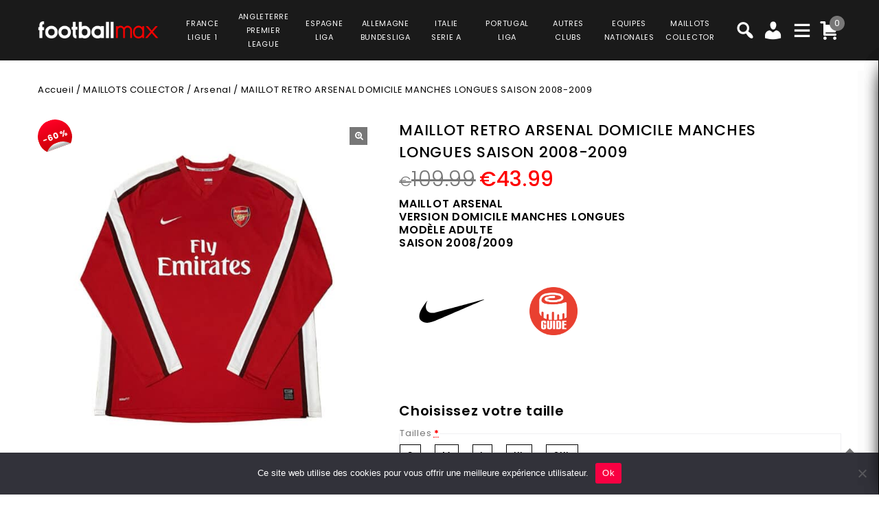

--- FILE ---
content_type: text/html; charset=UTF-8
request_url: https://www.football-max.net/product/maillot-retro-arsenal-domicile-manches-longues-saison-2008-2009/
body_size: 40178
content:
<!DOCTYPE html>
<html lang="fr-FR">
<head>
<meta charset="UTF-8">
<meta name="viewport" content="width=device-width,user-scalable=no">
<link rel="profile" href="https://gmpg.org/xfn/11" />
<link rel="pingback" href="https://www.football-max.net/xmlrpc.php"/>
<style>
.second-menu ul.sub-menu {
	display:none;
}
</style>
 <title>MAILLOT RETRO ARSENAL DOMICILE MANCHES LONGUES SAISON 2008-2009 PRIX REDUIT -40% : €65.99 - Footballmax</title>
<!--[if lt IE 9]>
		<![endif]-->
<meta name='robots' content='max-image-preview:large' />

<!-- Google Tag Manager for WordPress by gtm4wp.com -->
<script data-cfasync="false" data-pagespeed-no-defer>
	var gtm4wp_datalayer_name = "dataLayer";
	var dataLayer = dataLayer || [];
	const gtm4wp_use_sku_instead = false;
	const gtm4wp_currency = 'EUR';
	const gtm4wp_product_per_impression = 10;
	const gtm4wp_clear_ecommerce = false;
</script>
<!-- End Google Tag Manager for WordPress by gtm4wp.com --><link rel='dns-prefetch' href='//fonts.googleapis.com' />
<link rel="alternate" type="application/rss+xml" title="Footballmax &raquo; Flux" href="https://www.football-max.net/feed/" />
<link rel="alternate" type="application/rss+xml" title="Footballmax &raquo; Flux des commentaires" href="https://www.football-max.net/comments/feed/" />
<link rel='preload' as='style' onload="this.onload=null;this.rel='stylesheet'" id='google_fonts' href='https://fonts.googleapis.com/css?family=Poppins%3A100%2C200%2C300%2C400%2C500%2C600%2C700%2C800%2C900&#038;ver=1.0.0#038;subset=latin%2Clatin-ext'  media='all' /><link rel='preload' as='style' onload="this.onload=null;this.rel='stylesheet'" id='tmpmela_isotope' href='https://www.football-max.net/wp-content/themes/footflops/css/isotop-port.css?ver=6.4.1'  media='all' /><link rel='preload' as='style' onload="this.onload=null;this.rel='stylesheet'" id='tmpmela_custom' href='https://www.football-max.net/wp-content/themes/footflops/css/codezeel/custom.css?ver=6.4.1'  media='all' /><link rel='preload' as='style' onload="this.onload=null;this.rel='stylesheet'" id='owl.carousel' href='https://www.football-max.net/wp-content/themes/footflops/css/codezeel/owl.carousel.css?ver=6.4.1'  media='all' /><link rel='preload' as='style' onload="this.onload=null;this.rel='stylesheet'" id='owl.transitions' href='https://www.football-max.net/wp-content/themes/footflops/css/codezeel/owl.transitions.css?ver=6.4.1'  media='all' /><link rel='preload' as='style' onload="this.onload=null;this.rel='stylesheet'" id='shadowbox' href='https://www.football-max.net/wp-content/themes/footflops/css/codezeel/shadowbox.css?ver=6.4.1'  media='all' /><link rel='preload' as='style' onload="this.onload=null;this.rel='stylesheet'" id='tmpmela_shortcode_style' href='https://www.football-max.net/wp-content/themes/footflops/css/codezeel/shortcode_style.css?ver=6.4.1'  media='all' /><link rel='preload' as='style' onload="this.onload=null;this.rel='stylesheet'" id='animate_min' href='https://www.football-max.net/wp-content/themes/footflops/css/codezeel/animate.min.css?ver=6.4.1'  media='all' /><link rel='preload' as='style' onload="this.onload=null;this.rel='stylesheet'" id='tmpmela_woocommerce_css' href='https://www.football-max.net/wp-content/themes/footflops/css/codezeel/woocommerce.css?ver=6.4.1'  media='all' /><link rel='preload' as='style' onload="this.onload=null;this.rel='stylesheet'" id='wp-block-library' href='https://www.football-max.net/wp-includes/css/dist/block-library/style.min.css?ver=6.4.1'  media='all' /><link rel='preload' as='style' onload="this.onload=null;this.rel='stylesheet'" id='wc-blocks-vendors-style' href='https://www.football-max.net/wp-content/plugins/woocommerce/packages/woocommerce-blocks/build/wc-blocks-vendors-style.css?ver=10.4.6'  media='all' /><link rel='preload' as='style' onload="this.onload=null;this.rel='stylesheet'" id='wc-blocks-style' href='https://www.football-max.net/wp-content/plugins/woocommerce/packages/woocommerce-blocks/build/wc-blocks-style.css?ver=10.4.6'  media='all' /><style id='classic-theme-styles-inline-css' type='text/css'>
/*! This file is auto-generated */
.wp-block-button__link{color:#fff;background-color:#32373c;border-radius:9999px;box-shadow:none;text-decoration:none;padding:calc(.667em + 2px) calc(1.333em + 2px);font-size:1.125em}.wp-block-file__button{background:#32373c;color:#fff;text-decoration:none}
</style>
<style id='global-styles-inline-css' type='text/css'>
body{--wp--preset--color--black: #000000;--wp--preset--color--cyan-bluish-gray: #abb8c3;--wp--preset--color--white: #ffffff;--wp--preset--color--pale-pink: #f78da7;--wp--preset--color--vivid-red: #cf2e2e;--wp--preset--color--luminous-vivid-orange: #ff6900;--wp--preset--color--luminous-vivid-amber: #fcb900;--wp--preset--color--light-green-cyan: #7bdcb5;--wp--preset--color--vivid-green-cyan: #00d084;--wp--preset--color--pale-cyan-blue: #8ed1fc;--wp--preset--color--vivid-cyan-blue: #0693e3;--wp--preset--color--vivid-purple: #9b51e0;--wp--preset--gradient--vivid-cyan-blue-to-vivid-purple: linear-gradient(135deg,rgba(6,147,227,1) 0%,rgb(155,81,224) 100%);--wp--preset--gradient--light-green-cyan-to-vivid-green-cyan: linear-gradient(135deg,rgb(122,220,180) 0%,rgb(0,208,130) 100%);--wp--preset--gradient--luminous-vivid-amber-to-luminous-vivid-orange: linear-gradient(135deg,rgba(252,185,0,1) 0%,rgba(255,105,0,1) 100%);--wp--preset--gradient--luminous-vivid-orange-to-vivid-red: linear-gradient(135deg,rgba(255,105,0,1) 0%,rgb(207,46,46) 100%);--wp--preset--gradient--very-light-gray-to-cyan-bluish-gray: linear-gradient(135deg,rgb(238,238,238) 0%,rgb(169,184,195) 100%);--wp--preset--gradient--cool-to-warm-spectrum: linear-gradient(135deg,rgb(74,234,220) 0%,rgb(151,120,209) 20%,rgb(207,42,186) 40%,rgb(238,44,130) 60%,rgb(251,105,98) 80%,rgb(254,248,76) 100%);--wp--preset--gradient--blush-light-purple: linear-gradient(135deg,rgb(255,206,236) 0%,rgb(152,150,240) 100%);--wp--preset--gradient--blush-bordeaux: linear-gradient(135deg,rgb(254,205,165) 0%,rgb(254,45,45) 50%,rgb(107,0,62) 100%);--wp--preset--gradient--luminous-dusk: linear-gradient(135deg,rgb(255,203,112) 0%,rgb(199,81,192) 50%,rgb(65,88,208) 100%);--wp--preset--gradient--pale-ocean: linear-gradient(135deg,rgb(255,245,203) 0%,rgb(182,227,212) 50%,rgb(51,167,181) 100%);--wp--preset--gradient--electric-grass: linear-gradient(135deg,rgb(202,248,128) 0%,rgb(113,206,126) 100%);--wp--preset--gradient--midnight: linear-gradient(135deg,rgb(2,3,129) 0%,rgb(40,116,252) 100%);--wp--preset--font-size--small: 13px;--wp--preset--font-size--medium: 20px;--wp--preset--font-size--large: 36px;--wp--preset--font-size--x-large: 42px;--wp--preset--spacing--20: 0.44rem;--wp--preset--spacing--30: 0.67rem;--wp--preset--spacing--40: 1rem;--wp--preset--spacing--50: 1.5rem;--wp--preset--spacing--60: 2.25rem;--wp--preset--spacing--70: 3.38rem;--wp--preset--spacing--80: 5.06rem;--wp--preset--shadow--natural: 6px 6px 9px rgba(0, 0, 0, 0.2);--wp--preset--shadow--deep: 12px 12px 50px rgba(0, 0, 0, 0.4);--wp--preset--shadow--sharp: 6px 6px 0px rgba(0, 0, 0, 0.2);--wp--preset--shadow--outlined: 6px 6px 0px -3px rgba(255, 255, 255, 1), 6px 6px rgba(0, 0, 0, 1);--wp--preset--shadow--crisp: 6px 6px 0px rgba(0, 0, 0, 1);}:where(.is-layout-flex){gap: 0.5em;}:where(.is-layout-grid){gap: 0.5em;}body .is-layout-flow > .alignleft{float: left;margin-inline-start: 0;margin-inline-end: 2em;}body .is-layout-flow > .alignright{float: right;margin-inline-start: 2em;margin-inline-end: 0;}body .is-layout-flow > .aligncenter{margin-left: auto !important;margin-right: auto !important;}body .is-layout-constrained > .alignleft{float: left;margin-inline-start: 0;margin-inline-end: 2em;}body .is-layout-constrained > .alignright{float: right;margin-inline-start: 2em;margin-inline-end: 0;}body .is-layout-constrained > .aligncenter{margin-left: auto !important;margin-right: auto !important;}body .is-layout-constrained > :where(:not(.alignleft):not(.alignright):not(.alignfull)){max-width: var(--wp--style--global--content-size);margin-left: auto !important;margin-right: auto !important;}body .is-layout-constrained > .alignwide{max-width: var(--wp--style--global--wide-size);}body .is-layout-flex{display: flex;}body .is-layout-flex{flex-wrap: wrap;align-items: center;}body .is-layout-flex > *{margin: 0;}body .is-layout-grid{display: grid;}body .is-layout-grid > *{margin: 0;}:where(.wp-block-columns.is-layout-flex){gap: 2em;}:where(.wp-block-columns.is-layout-grid){gap: 2em;}:where(.wp-block-post-template.is-layout-flex){gap: 1.25em;}:where(.wp-block-post-template.is-layout-grid){gap: 1.25em;}.has-black-color{color: var(--wp--preset--color--black) !important;}.has-cyan-bluish-gray-color{color: var(--wp--preset--color--cyan-bluish-gray) !important;}.has-white-color{color: var(--wp--preset--color--white) !important;}.has-pale-pink-color{color: var(--wp--preset--color--pale-pink) !important;}.has-vivid-red-color{color: var(--wp--preset--color--vivid-red) !important;}.has-luminous-vivid-orange-color{color: var(--wp--preset--color--luminous-vivid-orange) !important;}.has-luminous-vivid-amber-color{color: var(--wp--preset--color--luminous-vivid-amber) !important;}.has-light-green-cyan-color{color: var(--wp--preset--color--light-green-cyan) !important;}.has-vivid-green-cyan-color{color: var(--wp--preset--color--vivid-green-cyan) !important;}.has-pale-cyan-blue-color{color: var(--wp--preset--color--pale-cyan-blue) !important;}.has-vivid-cyan-blue-color{color: var(--wp--preset--color--vivid-cyan-blue) !important;}.has-vivid-purple-color{color: var(--wp--preset--color--vivid-purple) !important;}.has-black-background-color{background-color: var(--wp--preset--color--black) !important;}.has-cyan-bluish-gray-background-color{background-color: var(--wp--preset--color--cyan-bluish-gray) !important;}.has-white-background-color{background-color: var(--wp--preset--color--white) !important;}.has-pale-pink-background-color{background-color: var(--wp--preset--color--pale-pink) !important;}.has-vivid-red-background-color{background-color: var(--wp--preset--color--vivid-red) !important;}.has-luminous-vivid-orange-background-color{background-color: var(--wp--preset--color--luminous-vivid-orange) !important;}.has-luminous-vivid-amber-background-color{background-color: var(--wp--preset--color--luminous-vivid-amber) !important;}.has-light-green-cyan-background-color{background-color: var(--wp--preset--color--light-green-cyan) !important;}.has-vivid-green-cyan-background-color{background-color: var(--wp--preset--color--vivid-green-cyan) !important;}.has-pale-cyan-blue-background-color{background-color: var(--wp--preset--color--pale-cyan-blue) !important;}.has-vivid-cyan-blue-background-color{background-color: var(--wp--preset--color--vivid-cyan-blue) !important;}.has-vivid-purple-background-color{background-color: var(--wp--preset--color--vivid-purple) !important;}.has-black-border-color{border-color: var(--wp--preset--color--black) !important;}.has-cyan-bluish-gray-border-color{border-color: var(--wp--preset--color--cyan-bluish-gray) !important;}.has-white-border-color{border-color: var(--wp--preset--color--white) !important;}.has-pale-pink-border-color{border-color: var(--wp--preset--color--pale-pink) !important;}.has-vivid-red-border-color{border-color: var(--wp--preset--color--vivid-red) !important;}.has-luminous-vivid-orange-border-color{border-color: var(--wp--preset--color--luminous-vivid-orange) !important;}.has-luminous-vivid-amber-border-color{border-color: var(--wp--preset--color--luminous-vivid-amber) !important;}.has-light-green-cyan-border-color{border-color: var(--wp--preset--color--light-green-cyan) !important;}.has-vivid-green-cyan-border-color{border-color: var(--wp--preset--color--vivid-green-cyan) !important;}.has-pale-cyan-blue-border-color{border-color: var(--wp--preset--color--pale-cyan-blue) !important;}.has-vivid-cyan-blue-border-color{border-color: var(--wp--preset--color--vivid-cyan-blue) !important;}.has-vivid-purple-border-color{border-color: var(--wp--preset--color--vivid-purple) !important;}.has-vivid-cyan-blue-to-vivid-purple-gradient-background{background: var(--wp--preset--gradient--vivid-cyan-blue-to-vivid-purple) !important;}.has-light-green-cyan-to-vivid-green-cyan-gradient-background{background: var(--wp--preset--gradient--light-green-cyan-to-vivid-green-cyan) !important;}.has-luminous-vivid-amber-to-luminous-vivid-orange-gradient-background{background: var(--wp--preset--gradient--luminous-vivid-amber-to-luminous-vivid-orange) !important;}.has-luminous-vivid-orange-to-vivid-red-gradient-background{background: var(--wp--preset--gradient--luminous-vivid-orange-to-vivid-red) !important;}.has-very-light-gray-to-cyan-bluish-gray-gradient-background{background: var(--wp--preset--gradient--very-light-gray-to-cyan-bluish-gray) !important;}.has-cool-to-warm-spectrum-gradient-background{background: var(--wp--preset--gradient--cool-to-warm-spectrum) !important;}.has-blush-light-purple-gradient-background{background: var(--wp--preset--gradient--blush-light-purple) !important;}.has-blush-bordeaux-gradient-background{background: var(--wp--preset--gradient--blush-bordeaux) !important;}.has-luminous-dusk-gradient-background{background: var(--wp--preset--gradient--luminous-dusk) !important;}.has-pale-ocean-gradient-background{background: var(--wp--preset--gradient--pale-ocean) !important;}.has-electric-grass-gradient-background{background: var(--wp--preset--gradient--electric-grass) !important;}.has-midnight-gradient-background{background: var(--wp--preset--gradient--midnight) !important;}.has-small-font-size{font-size: var(--wp--preset--font-size--small) !important;}.has-medium-font-size{font-size: var(--wp--preset--font-size--medium) !important;}.has-large-font-size{font-size: var(--wp--preset--font-size--large) !important;}.has-x-large-font-size{font-size: var(--wp--preset--font-size--x-large) !important;}
.wp-block-navigation a:where(:not(.wp-element-button)){color: inherit;}
:where(.wp-block-post-template.is-layout-flex){gap: 1.25em;}:where(.wp-block-post-template.is-layout-grid){gap: 1.25em;}
:where(.wp-block-columns.is-layout-flex){gap: 2em;}:where(.wp-block-columns.is-layout-grid){gap: 2em;}
.wp-block-pullquote{font-size: 1.5em;line-height: 1.6;}
</style>
<link rel='preload' as='style' onload="this.onload=null;this.rel='stylesheet'" id='contact-form-7' href='https://www.football-max.net/wp-content/plugins/contact-form-7/includes/css/styles.css?ver=5.7.7'  media='all' /><link rel='preload' as='style' onload="this.onload=null;this.rel='stylesheet'" id='cookie-notice-front' href='https://www.football-max.net/wp-content/plugins/cookie-notice/css/front.min.css?ver=2.5.6'  media='all' /><link rel='preload' as='style' onload="this.onload=null;this.rel='stylesheet'" id='bodhi-svgs-attachment' href='https://www.football-max.net/wp-content/plugins/svg-support/css/svgs-attachment.css'  media='all' /><link rel='preload' as='style' onload="this.onload=null;this.rel='stylesheet'" id='taxonomy-image-plugin-public' href='https://www.football-max.net/wp-content/plugins/taxonomy-images/css/style.css?ver=0.9.6'  media='all' /><link rel='preload' as='style' onload="this.onload=null;this.rel='stylesheet'" id='photoswipe' href='https://www.football-max.net/wp-content/plugins/woocommerce/assets/css/photoswipe/photoswipe.min.css?ver=7.9.0'  media='all' /><link rel='preload' as='style' onload="this.onload=null;this.rel='stylesheet'" id='photoswipe-default-skin' href='https://www.football-max.net/wp-content/plugins/woocommerce/assets/css/photoswipe/default-skin/default-skin.min.css?ver=7.9.0'  media='all' /><style id='woocommerce-inline-inline-css' type='text/css'>
.woocommerce form .form-row .required { visibility: visible; }
</style>
<link rel='preload' as='style' onload="this.onload=null;this.rel='stylesheet'" id='wr-frontend-elements' href='https://www.football-max.net/wp-content/plugins/woorewards/styling/css/wr-elements.min.css?ver=5.2.4'  media='all' /><link rel='preload' as='style' onload="this.onload=null;this.rel='stylesheet'" id='wt-import-export-for-woo' href='https://www.football-max.net/wp-content/plugins/wt-import-export-for-woo/public/css/wt-import-export-for-woo-public.css?ver=1.2.0'  media='all' /><link rel='preload' as='style' onload="this.onload=null;this.rel='stylesheet'" id='wt-woocommerce-related-products' href='https://www.football-max.net/wp-content/plugins/wt-woocommerce-related-products/public/css/custom-related-products-public.css?ver=1.7.2'  media='all' /><link rel='preload' as='style' onload="this.onload=null;this.rel='stylesheet'" id='carousel-css' href='https://www.football-max.net/wp-content/plugins/wt-woocommerce-related-products/public/css/owl.carousel.min.css?ver=1.7.2'  media='all' /><link rel='preload' as='style' onload="this.onload=null;this.rel='stylesheet'" id='carousel-theme-css' href='https://www.football-max.net/wp-content/plugins/wt-woocommerce-related-products/public/css/owl.theme.default.min.css?ver=1.7.2'  media='all' /><link rel='preload' as='style' onload="this.onload=null;this.rel='stylesheet'" id='fpf_front' href='https://www.football-max.net/wp-content/plugins/flexible-product-fields/assets/css/front.min.css?ver=2.9.3.69'  media='all' /><link rel='preload' as='style' onload="this.onload=null;this.rel='stylesheet'" id='fpf_new_front' href='https://www.football-max.net/wp-content/plugins/flexible-product-fields/assets/css/new-front.css?ver=2.9.3.69'  media='all' /><link rel='preload' as='style' onload="this.onload=null;this.rel='stylesheet'" id='swatches-and-photos' href='https://www.football-max.net/wp-content/plugins/woocommerce-variation-swatches-and-photos/assets/css/swatches-and-photos.css?ver=3.0.6'  media='all' /><link rel='preload' as='style' onload="this.onload=null;this.rel='stylesheet'" id='dashicons' href='https://www.football-max.net/wp-includes/css/dashicons.min.css?ver=6.4.1'  media='all' /><link rel='preload' as='style' onload="this.onload=null;this.rel='stylesheet'" id='tmpmela-style' href='https://www.football-max.net/wp-content/themes/footflops/style.css?ver=1.0'  media='all' /><link rel='preload' as='style' onload="this.onload=null;this.rel='stylesheet'" id='child-style' href='https://www.football-max.net/wp-content/themes/footflops-child/style.css?ver=1.0'  media='all' /><link rel='preload' as='style' onload="this.onload=null;this.rel='stylesheet'" id='tmpmela-fonts' href='//fonts.googleapis.com/css?family=Source+Sans+Pro%3A300%2C400%2C700%2C300italic%2C400italic%2C700italic%7CBitter%3A400%2C700&#038;subset=latin%2Clatin-ext'  media='all' /><link rel='preload' as='style' onload="this.onload=null;this.rel='stylesheet'" id='FontAwesome' href='https://www.football-max.net/wp-content/themes/footflops/fonts/css/font-awesome.css?ver=4.7.0'  media='all' /><link rel='preload' as='style' onload="this.onload=null;this.rel='stylesheet'" id='fpf-pro-front' href='https://www.football-max.net/wp-content/plugins/flexible-product-fields-pro/assets/css/new-front.css?ver=13'  media='all' /><link rel='preload' as='style' onload="this.onload=null;this.rel='stylesheet'" id='stripe_styles' href='https://www.football-max.net/wp-content/plugins/woocommerce-gateway-stripe/assets/css/stripe-styles.css?ver=8.1.1'  media='all' /><script  src="https://www.football-max.net/wp-includes/js/jquery/jquery.min.js?ver=3.7.1" id="jquery-core-js"></script>
<script  src="https://www.football-max.net/wp-includes/js/jquery/jquery-migrate.min.js?ver=3.4.1" id="jquery-migrate-js"></script>
<script  src="https://www.football-max.net/wp-content/plugins/svg-support/vendor/DOMPurify/DOMPurify.min.js?ver=2.5.8" id="bodhi-dompurify-library-js"></script>
<script type="text/javascript" id="bodhi_svg_inline-js-extra">
/* <![CDATA[ */
var svgSettings = {"skipNested":""};
/* ]]> */
</script>
<script  src="https://www.football-max.net/wp-content/plugins/svg-support/js/min/svgs-inline-min.js" id="bodhi_svg_inline-js"></script>
<script  id="bodhi_svg_inline-js-after">
/* <![CDATA[ */
cssTarget={"Bodhi":"img.style-svg","ForceInlineSVG":"style-svg"};ForceInlineSVGActive="false";frontSanitizationEnabled="on";
/* ]]> */
</script>
<script  src="https://www.football-max.net/wp-content/plugins/woocommerce/assets/js/jquery-blockui/jquery.blockUI.min.js?ver=2.7.0-wc.7.9.0" id="jquery-blockui-js"></script>
<script type="text/javascript" id="wc-add-to-cart-js-extra">
/* <![CDATA[ */
var wc_add_to_cart_params = {"ajax_url":"\/wp-admin\/admin-ajax.php","wc_ajax_url":"\/?wc-ajax=%%endpoint%%","i18n_view_cart":"Voir le panier","cart_url":"https:\/\/www.football-max.net\/cart\/","is_cart":"","cart_redirect_after_add":"no"};
/* ]]> */
</script>
<script  src="https://www.football-max.net/wp-content/plugins/woocommerce/assets/js/frontend/add-to-cart.min.js?ver=7.9.0" id="wc-add-to-cart-js"></script>
<script  src="https://www.football-max.net/wp-content/plugins/wt-woocommerce-related-products/public/js/custom-related-products-public.js?ver=1.7.2" id="wt-woocommerce-related-products-js"></script>
<script  src="https://www.football-max.net/wp-content/plugins/wt-woocommerce-related-products/public/js/wt_owl_carousel.js?ver=1.7.2" id="wt-owl-js-js"></script>
<script  src="https://www.football-max.net/wp-content/plugins/woocommerce/assets/js/accounting/accounting.min.js?ver=0.4.2" id="accounting-js"></script>
<script type="text/javascript" id="fpf_product-js-extra">
/* <![CDATA[ */
var fpf_product = {"total":"Total","currency_format_num_decimals":"2","currency_format_symbol":"\u20ac","currency_format_decimal_sep":".","currency_format_thousand_sep":",","currency_format":"%s%v","fields_rules":[],"fpf_fields":[{"id":"104827_taille","priority":10,"type":"heading","title":"Choisissez votre taille","css_class":"","logic":"0","logic_operator":"or","_group_id":104827,"has_price":false,"has_price_in_options":false,"has_options":false,"price_value":0,"price_type":"fixed"},{"id":"104827_tailles","priority":20,"type":"radio","title":"Tailles","required":"1","css_class":"","tooltip":"","options":[{"value":"S","label":"S","price_value":0},{"value":"M","label":"M","price_value":0},{"value":"L","label":"L","price_value":0},{"value":"XL","label":"XL","price_value":0},{"value":"2XL","label":"2XL","price_value":0}],"default":"","price_values":{"2":{"price_type":"","price":""},"3":{"price_type":"","price":""},"_value":{"price_type":"","price":""},"":{"price_type":"","price":""},"x":{"price_type":"","price":""},"X":{"price_type":"","price":""},"XS":{"price_type":"","price":""},"S":{"price_type":"","price":""},"M":{"price_type":"","price":""},"L":{"price_type":"","price":""},"XL":{"price_type":"","price":""},"2X":{"price_type":"","price":""},"2XL":{"price_type":"","price":""},"3X":{"price_type":"","price":""},"3XL":{"price_type":"","price":""}},"logic":"0","logic_operator":"or","_group_id":104827,"has_price":false,"has_price_in_options":true,"has_options":true,"price_value":0,"price_type":"fixed"}],"fpf_product_price":"109.99"};
/* ]]> */
</script>
<script  src="https://www.football-max.net/wp-content/plugins/flexible-product-fields/assets/js/fpf_product.min.js?ver=2.9.3.69" id="fpf_product-js"></script>
<script  src="https://www.football-max.net/wp-content/plugins/js_composer/assets/js/vendors/woocommerce-add-to-cart.js?ver=6.11.0" id="vc_woocommerce-add-to-cart-js-js"></script>
<script  src="https://www.football-max.net/wp-includes/js/underscore.min.js?ver=1.13.4" id="underscore-js"></script>
<script type="text/javascript" id="wp-util-js-extra">
/* <![CDATA[ */
var _wpUtilSettings = {"ajax":{"url":"\/wp-admin\/admin-ajax.php"}};
/* ]]> */
</script>
<script  src="https://www.football-max.net/wp-includes/js/wp-util.min.js?ver=6.4.1" id="wp-util-js"></script>
<script  src="https://www.football-max.net/wp-content/themes/footflops-child/custom-scripts.js?ver=6.4.1" id="custom-scripts-js"></script>
<script  src="https://www.football-max.net/wp-content/themes/footflops/js/codezeel/jquery.jqtransform.js?ver=6.4.1" id="jqtransform-js"></script>
<script  src="https://www.football-max.net/wp-content/themes/footflops/js/codezeel/jquery.jqtransform.script.js?ver=6.4.1" id="jqtransform_script-js"></script>
<script  src="https://www.football-max.net/wp-content/themes/footflops/js/codezeel/jquery.custom.min.js?ver=6.4.1" id="tmpmela_custom_script-js"></script>
<script  src="https://www.football-max.net/wp-content/themes/footflops/js/codezeel/codezeel.min.js?ver=6.4.1" id="tmpmela_codezeel-js"></script>
<script  src="https://www.football-max.net/wp-content/themes/footflops/js/codezeel/carousel.min.js?ver=6.4.1" id="carousel-js"></script>
<script  src="https://www.football-max.net/wp-content/themes/footflops/js/codezeel/jquery.easypiechart.min.js?ver=6.4.1" id="easypiechart-js"></script>
<script  src="https://www.football-max.net/wp-content/themes/footflops/js/codezeel/custom.js?ver=6.4.1" id="tmpmela_custom-js"></script>
<script  src="https://www.football-max.net/wp-content/themes/footflops/js/codezeel/owl.carousel.min.js?ver=6.4.1" id="owlcarousel-js"></script>
<script  src="https://www.football-max.net/wp-content/themes/footflops/js/codezeel/jquery.formalize.min.js?ver=6.4.1" id="formalize-js"></script>
<script  src="https://www.football-max.net/wp-content/themes/footflops/js/codezeel/respond.min.js?ver=6.4.1" id="respond-js"></script>
<script  src="https://www.football-max.net/wp-content/themes/footflops/js/codezeel/jquery.validate.js?ver=6.4.1" id="validate-js"></script>
<script  src="https://www.football-max.net/wp-content/themes/footflops/js/codezeel/shadowbox.js?ver=6.4.1" id="shadowbox-js"></script>
<script  src="https://www.football-max.net/wp-content/themes/footflops/js/codezeel/waypoints.min.js?ver=6.4.1" id="waypoints-js"></script>
<script  src="https://www.football-max.net/wp-content/themes/footflops/js/codezeel/jquery.megamenu.js?ver=6.4.1" id="megamenu-js"></script>
<script  src="https://www.football-max.net/wp-content/themes/footflops/js/codezeel/easyResponsiveTabs.js?ver=6.4.1" id="easyResponsiveTabs-js"></script>
<script  src="https://www.football-max.net/wp-content/themes/footflops/js/codezeel/jquery.treeview.js?ver=6.4.1" id="jtree_min-js"></script>
<script  src="https://www.football-max.net/wp-content/themes/footflops/js/codezeel/jquery.jscroll.min.js?ver=6.4.1" id="scroll-min-js"></script>
<script  src="https://www.football-max.net/wp-content/themes/footflops/js/codezeel/countUp.js?ver=6.4.1" id="countUp-js"></script>
<script  src="https://www.football-max.net/wp-content/themes/footflops/js/codezeel/doubletaptogo.js?ver=6.4.1" id="doubletaptogo-js"></script>
<script  src="https://www.football-max.net/wp-content/themes/footflops/js/codezeel/jquery.countdown.min.js?ver=6.4.1" id="countdown_min-js"></script>
<script  src="https://www.football-max.net/wp-content/themes/footflops/js/html5.js?ver=6.4.1" id="tmpmela_html5-js"></script>
<script type="text/javascript" id="phpvariable-js-extra">
/* <![CDATA[ */
var php_var = {"tmpmela_loadmore":"","tmpmela_pagination":"","tmpmela_nomore":""};
/* ]]> */
</script>
<script  src="https://www.football-max.net/wp-content/themes/footflops/js/codezeel/codezeelloadmore.js?ver=6.4.1" id="phpvariable-js"></script>
<script  src="https://www.football-max.net/wp-content/plugins/flexible-product-fields-pro/assets/js/front.js?ver=13" id="flexible_product_fields_front_js-js"></script>
<script type="text/javascript" id="woocommerce-tokenization-form-js-extra">
/* <![CDATA[ */
var wc_tokenization_form_params = {"is_registration_required":"","is_logged_in":""};
/* ]]> */
</script>
<script  src="https://www.football-max.net/wp-content/plugins/woocommerce/assets/js/frontend/tokenization-form.min.js?ver=7.9.0" id="woocommerce-tokenization-form-js"></script>
<link rel="https://api.w.org/" href="https://www.football-max.net/wp-json/" /><link rel="alternate" type="application/json" href="https://www.football-max.net/wp-json/wp/v2/product/114048" /><link rel="EditURI" type="application/rsd+xml" title="RSD" href="https://www.football-max.net/xmlrpc.php?rsd" />
<meta name="generator" content="WordPress 6.4.1" />
<meta name="generator" content="WooCommerce 7.9.0" />
<link rel="canonical" href="https://www.football-max.net/product/maillot-retro-arsenal-domicile-manches-longues-saison-2008-2009/" />
<link rel='shortlink' href='https://www.football-max.net/?p=114048' />
<link rel="alternate" type="application/json+oembed" href="https://www.football-max.net/wp-json/oembed/1.0/embed?url=https%3A%2F%2Fwww.football-max.net%2Fproduct%2Fmaillot-retro-arsenal-domicile-manches-longues-saison-2008-2009%2F" />
<link rel="alternate" type="text/xml+oembed" href="https://www.football-max.net/wp-json/oembed/1.0/embed?url=https%3A%2F%2Fwww.football-max.net%2Fproduct%2Fmaillot-retro-arsenal-domicile-manches-longues-saison-2008-2009%2F&#038;format=xml" />
<meta name="facebook-domain-verification" content="9q3nksrbtxrs3d7juclif9q0sd454j" /><style></style><style id='lws-woorewards-blocks-inline-css'>:root{
	--wr-block-border-width: inherit;
	--wr-block-border-style: inherit;
	--wr-block-border-radius: inherit;
	--wr-block-border-color: inherit;
	--wr-block-background-color: inherit;
	--wr-block-font-size: inherit;
	--wr-block-font-color: inherit;
	--wr-block-padding: inherit;
	--wr-button-border-width: inherit;
	--wr-button-border-style: inherit;
	--wr-button-border-radius: inherit;
	--wr-button-border-color: inherit;
	--wr-button-background-color: inherit;
	--wr-button-font-size: inherit;
	--wr-button-font-color: inherit;
	--wr-button-border-over-color: inherit;
	--wr-button-background-over-color: inherit;
	--wr-button-font-over-color: inherit;
	--wr-button-padding: inherit;
}</style>
<!-- Google Tag Manager for WordPress by gtm4wp.com -->
<!-- GTM Container placement set to footer -->
<script data-cfasync="false" data-pagespeed-no-defer>
	var dataLayer_content = {"pagePostType":"product","pagePostType2":"single-product","pagePostAuthor":"jujuadmin","customerTotalOrders":0,"customerTotalOrderValue":0,"customerFirstName":"","customerLastName":"","customerBillingFirstName":"","customerBillingLastName":"","customerBillingCompany":"","customerBillingAddress1":"","customerBillingAddress2":"","customerBillingCity":"","customerBillingState":"","customerBillingPostcode":"","customerBillingCountry":"","customerBillingEmail":"","customerBillingEmailHash":"","customerBillingPhone":"","customerShippingFirstName":"","customerShippingLastName":"","customerShippingCompany":"","customerShippingAddress1":"","customerShippingAddress2":"","customerShippingCity":"","customerShippingState":"","customerShippingPostcode":"","customerShippingCountry":"","productRatingCounts":[],"productAverageRating":4.5,"productReviewCount":8,"productType":"simple","productIsVariable":0};
	dataLayer.push( dataLayer_content );
</script>
<script data-cfasync="false" data-pagespeed-no-defer>
(function(w,d,s,l,i){w[l]=w[l]||[];w[l].push({'gtm.start':
new Date().getTime(),event:'gtm.js'});var f=d.getElementsByTagName(s)[0],
j=d.createElement(s),dl=l!='dataLayer'?'&l='+l:'';j.async=true;j.src=
'//www.googletagmanager.com/gtm.js?id='+i+dl;f.parentNode.insertBefore(j,f);
})(window,document,'script','dataLayer','GTM-WHHTMD4M');
</script>
<!-- End Google Tag Manager for WordPress by gtm4wp.com -->
<link rel="shortcut icon" type="image/png" href="/wp-content/themes/footflops-child/images/favicons/football-max.png" />

<link rel="icon" type="image/png" href="/wp-content/themes/footflops-child/images/favicons/football-max.png" />

<link rel="apple-touch-icon" type="image/png" href="/wp-content/themes/footflops-child/images/favicons/football-max.png" />

<link rel="apple-touch-icon-precomposed" type="image/png" href="/wp-content/themes/footflops-child/images/favicons/football-max.png" />
    		<style>
           @font-face {
             font-family: Poppins;
             font-style: normal;
             font-weight: 100;
             src: url(https://fonts.gstatic.com/s/poppins/v20/pxiGyp8kv8JHgFVrLPTucHtF.ttf) format('truetype');
           }

           @font-face {
             font-family: Poppins;
             font-style: normal;
             font-weight: 200;
             src: url(https://fonts.gstatic.com/s/poppins/v20/pxiByp8kv8JHgFVrLFj_Z1xlEA.ttf) format('truetype');
           }

           @font-face {
             font-family: Poppins;
             font-style: normal;
             font-weight: 300;
             src: url(https://fonts.gstatic.com/s/poppins/v20/pxiByp8kv8JHgFVrLDz8Z1xlEA.ttf) format('truetype');
           }

           @font-face {
             font-family: Poppins;
             font-style: normal;
             font-weight: 400;
             src: url(https://fonts.gstatic.com/s/poppins/v20/pxiEyp8kv8JHgFVrJJfedw.ttf) format('truetype');
           }

           @font-face {
             font-family: Poppins;
             font-style: normal;
             font-weight: 500;
             src: url(https://fonts.gstatic.com/s/poppins/v20/pxiByp8kv8JHgFVrLGT9Z1xlEA.ttf) format('truetype');
           }

           @font-face {
             font-family: Poppins;
             font-style: normal;
             font-weight: 600;
             src: url(https://fonts.gstatic.com/s/poppins/v20/pxiByp8kv8JHgFVrLEj6Z1xlEA.ttf) format('truetype');
           }

           @font-face {
             font-family: Poppins;
             font-style: normal;
             font-weight: 700;
             src: url(https://fonts.gstatic.com/s/poppins/v20/pxiByp8kv8JHgFVrLCz7Z1xlEA.ttf) format('truetype');
           }

           @font-face {
             font-family: Poppins;
             font-style: normal;
             font-weight: 800;
             src: url(https://fonts.gstatic.com/s/poppins/v20/pxiByp8kv8JHgFVrLDD4Z1xlEA.ttf) format('truetype');
           }

           @font-face {
             font-family: Poppins;
             font-style: normal;
             font-weight: 900;
             src: url(https://fonts.gstatic.com/s/poppins/v20/pxiByp8kv8JHgFVrLBT5Z1xlEA.ttf) format('truetype');
           }

           .item {
             overflow: hidden;
             position: relative;
           }

           .center {
             text-align: center;
             position: relative;
           }

           .shortcode-title {
             margin: 0px 0px 20px;
             padding: 0px;
             width: 100%;
             position: relative;
           }

           .home .shortcode-title {
             margin-bottom: 35px;
           }

           .shortcode-title::before {
             content: '';
             border-bottom-width: 2px;
             border-bottom-style: solid;
             border-bottom-color: rgb(217, 217, 217);
             position: absolute;
             width: 70px;
             bottom: 0px;
             left: 0px;
             right: 0px;
             margin: 0px auto;
           }

           .normal-title {
             margin: 0px;
             padding-bottom: 20px;
             position: relative;
             text-transform: capitalize;
             vertical-align: top;
             width: auto;
             font-size: 30px;
             line-height: 32px;
             font-weight: 500;
             letter-spacing: 0.4px;
             color: rgb(0, 0, 0);
           }

           .brand_main .product-block {
             position: relative;
             text-align: center;
             margin: 10px 25px;
             display: inline-block;
           }

           .item.brand_main {
             text-align: center;
           }

           .brand_main .product-block img {
             opacity: 1;
             max-width: 100%;
           }

           .woocommerce img {
             max-width: 100%;
           }

           .woocommerce ul.products {
             clear: both;
           }

           .woocommerce ul.products::after,
           .woocommerce ul.products::before {
             content: ' ';
             display: table;
           }

           .woocommerce ul.products::after {
             clear: both;
           }

           .woocommerce ul.products li.product {
             float: left;
             padding: 0px;
             position: relative;
             text-align: center;
             overflow: hidden;
           }

           .woocommerce ul.products li .container-inner {
             clear: both;
             display: block;
             margin: 0px;
             padding: 0px;
             position: relative;
             text-align: center;
             vertical-align: top;
           }

           .woocommerce ul.products li .container-inner .product-block-inner {
             display: block;
             margin: 15px;
             padding: 0px;
             position: relative;
             overflow: hidden;
             box-sizing: border-box;
           }

           .woocommerce ul.products li.first {
             clear: both;
           }

           .columns-4 li.product {
             width: 25%;
           }

           .home .woocommerce ul.products {
             background-image: none;
             box-shadow: none;
             border-top-left-radius: 0px;
             border-top-right-radius: 0px;
             border-bottom-right-radius: 0px;
             border-bottom-left-radius: 0px;
             border: none;
             padding: 0px;
             margin: 0px;
             background-position: initial initial;
             background-repeat: initial initial;
           }

           .woocommerce ul.products {
             padding: 0px;
             margin: 0px;
             list-style: none outside;
             clear: both;
             background-color: rgb(255, 255, 255);
             background-position: initial initial;
             background-repeat: initial initial;
           }

           .woocommerce ul.products::after {
             clear: both;
           }

           .woocommerce ul.products li {
             list-style: none outside;
           }

           .woocommerce ul.products li.product .product-name {
             margin: 0px 0px 5px;
             text-decoration: none;
             text-transform: initial;
             line-height: 24px;
             font-size: 14px;
             color: rgb(0, 0, 0);
             font-weight: 400;
             letter-spacing: 0.6px;
             text-overflow: ellipsis;
             overflow: hidden;
             white-space: nowrap;
           }

           .woocommerce ul.products li.product a img {
             margin: 0px auto;
             height: auto;
             max-width: 100%;
           }

           .woocommerce ul.products li.product .image-block > a {
             margin: 0px;
             display: block;
             text-align: center;
           }

           .product-detail-wrapper {
             min-height: 90px;
             position: relative;
             text-align: left;
             padding: 0px;
           }

           .woocommerce ul.products li.product .image-block {
             overflow: hidden;
             position: relative;
             margin-bottom: 15px;
             display: inline-block;
             vertical-align: top;
           }

           .product-button-hover {
             position: absolute;
             top: 5px;
             left: 5px;
             right: auto;
             bottom: auto;
             margin: 0px auto;
             width: 35px;
             opacity: 0;
             display: inline-block;
             text-align: center;
           }

           .product-button-outer {
             position: absolute;
             bottom: -40px;
             right: 0px;
             left: 0px;
             opacity: 0;
             margin: auto;
           }

           .woocommerce ul.products li .product-loading {
	     background-image: url(/wp-content/themes/footflops/images/codezeel/product-loading.gif);
             background-attachment: scroll;
             background-color: rgb(255, 255, 255);
             bottom: 0px;
             left: 0px;
             position: absolute;
             right: 0px;
             top: 0px;
             z-index: 99;
             background-position: 50% 50%;
             background-repeat: no-repeat no-repeat;
           }

           ul {
             box-sizing: border-box;
           }

           .screen-reader-text {
             clip: rect(1px 1px 1px 1px);
             border: 0px;
             height: 1px;
             margin: -1px;
             overflow: hidden;
             padding: 0px;
             position: absolute;
             width: 1px;
             word-wrap: normal !important;
           }

           .screen-reader-text {
             clip: rect(1px 1px 1px 1px);
             border: 0px;
             height: 1px;
             margin: -1px;
             overflow: hidden;
             padding: 0px;
             width: 1px;
             word-wrap: normal !important;
             overflow-wrap: normal !important;
             position: absolute !important;
           }

           .dashicons {
             font-family: dashicons;
             display: inline-block;
             line-height: 1;
             font-weight: 400;
             font-style: normal;
             text-decoration: inherit;
             text-transform: none;
             text-rendering: auto;
             -webkit-font-smoothing: antialiased;
             width: 20px;
             height: 20px;
             font-size: 20px;
             vertical-align: top;
             text-align: center;
           }

           .dashicons-arrow-down-alt2::before {
             content: '\f347';
           }

           .dashicons-cart::before {
             content: '\f174';
           }

           .dashicons-menu-alt::before {
             content: '\f228';
           }

           .dashicons-no-alt::before {
             content: '\f335';
           }

           .dashicons-search::before {
             content: '\f179';
           }

           body {
             color: rgb(119, 119, 119);
             font-family: Poppins, sans-serif;
             font-size: 13px;
             font-weight: 400;
             line-height: 26px;
             letter-spacing: 0.7px;
           }

           html,
           body,
           div,
           span,
           h3,
           h3,
           p,
           a,
           ul,
           li,
           form,
           label {
             border: 0px;
             font-style: inherit;
             font-weight: inherit;
             margin: 0px;
             outline: rgb(0, 0, 0);
             padding: 0px;
             vertical-align: baseline;
           }

           article,
           aside,
           header,
           nav,
           section {
             display: block;
           }

           a {
             color: rgb(128, 128, 128);
             text-decoration: none;
           }

           h3 {
             clear: both;
             margin: 10px 0px;
             font-weight: 600;
           }

           h3 {
             font-size: 18px;
             line-height: 1.0909090909;
           }

           i {
             font-style: italic;
           }

           p {
             margin-bottom: 24px;
           }

           .entry-content p {
             margin-bottom: 20px;
           }

           ul {
             margin: 0px 0px 24px 15px;
           }

           ul {
             clear: both;
           }

           li > ul {
             margin: 0px 0px 0px 20px;
           }

           img {
             border: 0px;
             vertical-align: middle;
           }

           input {
             box-sizing: border-box;
             vertical-align: middle;
             font-size: 14px;
             color: rgb(0, 0, 0);
           }

           input {
             line-height: normal;
           }

           input {
             background-image: -webkit-linear-gradient(top, rgba(255, 255, 255, 0), rgba(255, 255, 255, 0));
           }

           input[type="submit"] {
             -webkit-appearance: button;
           }

           .nav-menu a {
             border-top-left-radius: 0px;
             border-top-right-radius: 0px;
             border-bottom-right-radius: 0px;
             border-bottom-left-radius: 0px;
           }

           input {
             border: 1px solid rgb(229, 229, 229);
             padding: 8px 10px;
           }

           input[type="submit"] {
             display: inline-block;
             padding: 10px 30px;
             text-align: center;
             white-space: nowrap;
             text-decoration: none;
             text-transform: capitalize;
             color: rgb(255, 255, 255);
             font-size: 14px;
             font-weight: 400;
             letter-spacing: 0.5px;
             width: auto;
             line-height: 24px;
             background-color: rgb(119, 119, 119);
             border: none;
             border-top-left-radius: 0px;
             border-top-right-radius: 0px;
             border-bottom-right-radius: 0px;
             border-bottom-left-radius: 0px;
             background-position: initial initial;
             background-repeat: initial initial;
           }

           *::-webkit-input-placeholder {
             color: rgb(170, 170, 170);
           }

           .entry-content img {
             max-width: 100%;
           }

           .entry-content img,
           img[class*="attachment-"] {
             height: auto;
             max-width: 100%;
           }

           .screen-reader-text {
             clip: rect(1px 1px 1px 1px);
             position: absolute;
             display: none;
           }

           .site {
             width: 100%;
             margin: 0px auto;
             position: relative;
           }

           .main-content {
             overflow: visible;
           }

           .theme-container {
             width: 1400px;
             margin: 0px auto;
           }

           .topbar-outer {
             text-transform: capitalize;
             color: rgb(191, 191, 191);
             margin-bottom: 0px;
             font-size: 13px;
             font-weight: 400;
             line-height: 26px;
             letter-spacing: 0.6px;
             padding: 0px;
             text-align: left;
             position: relative;
             z-index: 99;
           }

           .topbar-link {
             display: inline-block;
             position: relative;
             z-index: 9;
             padding: 0px;
             margin: 0px 40px;
             float: right;
           }

           .header-main {
             vertical-align: top;
           }

           .site-header {
             position: relative;
           }

           .site-header-main.header-fix .header-top .theme-container {
             z-index: 9;
             padding: 0px;
           }

           .header-logo {
             display: inline-block;
             vertical-align: top;
             padding: 0px;
           }

           .header-right {
             display: grid;
             text-align: left;
             float: right;
             margin: 35px 0px 0px;
           }

           .header-center {
             display: inline-block;
             width: auto;
             text-align: center;
             vertical-align: top;
           }

           .header-left {
             margin: 0px auto;
             text-align: center;
             display: inline-block;
             z-index: 9;
             float: left;
             padding: 28px 0px 24px;
             position: relative;
           }

           .header-top {
             vertical-align: top;
             text-align: center;
             padding: 0px;
           }

           .header-logo > a {
             font-size: 40px;
             font-weight: bold;
             text-transform: capitalize;
             display: inline-block;
             color: rgb(136, 136, 136);
           }

           .header-mob-logo {
             display: none;
           }

           .header-search .header-toggle {
             background-image: url(../css/images/codezeel/search.svg);
             background-attachment: scroll;
             background-color: transparent;
             background-size: 23px;
             height: 25px;
             width: 25px;
             background-position: 50% 50%;
             background-repeat: no-repeat no-repeat;
           }

           .header-search {
             float: right;
             position: relative;
             z-index: 9;
             margin: 0px;
           }

           .header-search .search-form {
             display: none;
             position: absolute;
             right: 0px;
             top: 55px;
             z-index: 99999999;
           }

           .header-search .search-form #searchsubmit {
             display: none;
           }

           .header-search .search-form .search-field {
             height: 44px;
             background-color: rgb(255, 255, 255);
             color: rgb(171, 171, 171);
             padding: 10px 50px 10px 12px;
             width: 250px;
             border: 1px solid rgb(242, 242, 242);
             -webkit-box-shadow: rgba(0, 0, 0, 0.0980392) 0px 0px 6px;
             box-shadow: rgba(0, 0, 0, 0.0980392) 0px 0px 6px;
             background-position: initial initial;
             background-repeat: initial initial;
           }

           .site-header-main {
             z-index: 959;
           }

           .header-fix {
             vertical-align: top;
           }

           .header-top .main-navigation {
             z-index: 99;
           }

           .nav-menu a {
             font-size: 14px;
             padding: 12px 24px;
             color: rgb(33, 31, 32);
             display: block;
             text-transform: capitalize;
           }

           .main-navigation {
             position: relative;
             text-align: left;
             padding: 0px;
             width: auto;
             display: inline-block;
           }

           .site-main {
             clear: both;
             margin: 0px;
             min-height: 400px;
           }

           .hentry {
             margin: 0px auto;
             position: relative;
           }

           .site-content .entry-content {
             margin: 0px auto;
           }

           .entry-content p {
             line-height: 24px;
           }

           .site-content .entry-content {
             margin-top: 15px;
           }

           .page .entry-content {
             padding-top: 0px;
             margin: 0px;
           }

           .full-width .hentry {
             max-width: 100%;
           }

           form label {
             display: block;
             font-weight: 500;
             color: rgb(0, 0, 0);
           }

           #primary.main-content-inner-full,
           .main-content-inner-full #primary {
             margin: 0px;
             width: 100%;
           }

           #primary {
             float: right;
             width: 1105px;
             margin: 0px;
           }

           .full-width #primary {
             width: 100%;
             float: right;
             margin-left: 0px;
             margin-right: 0px;
           }

           .full-width #primary {
             width: 100% !important;
             margin: 0px !important;
           }

           .woocommerce ul.products li.product .secondary-image {
             position: absolute;
             opacity: 0;
             top: 0px;
             left: 0%;
             right: 0px;
             visibility: hidden;
             max-width: 100%;
             height: auto;
           }

           .shop-full-width #primary {
             width: 100%;
           }

           .widget {
             margin-bottom: 10px;
           }

           .brand-carousel a {
             background-image: none;
             padding: 0px;
             background-position: initial initial;
             background-repeat: initial initial;
           }

           #to_top {
             bottom: 25px;
             height: 35px;
             position: fixed;
             right: 25px;
             text-align: center;
             width: 35px;
             z-index: 99;
             background-color: rgb(119, 119, 119);
             font-size: 0px;
             box-sizing: border-box;
             -webkit-transform: rotate(45deg);
           }

           #to_top::before {
             font-family: FontAwesome;
             content: '\f102';
             color: rgb(255, 255, 255);
             font-size: 19px;
             left: 0px;
             right: 0px;
             position: absolute;
             top: 4px;
             -webkit-transform: rotate(-45deg);
           }

           .grid {
             margin: 0px -10px;
           }

           body.grid {
             margin: 0px;
           }

           .home-slider {
             position: relative;
           }

           input::-webkit-outer-spin-button,
           input::-webkit-inner-spin-button {
             -webkit-appearance: none;
             margin: 0px;
           }

           .search-form #searchsubmit {
             background-image: url(../css/images/codezeel/search.png);
             background-attachment: scroll;
             background-color: rgb(0, 0, 0);
             border: 0px none;
             border-top-left-radius: 0px;
             border-top-right-radius: 0px;
             border-bottom-right-radius: 0px;
             border-bottom-left-radius: 0px;
             color: rgb(255, 255, 255);
             float: none;
             font-size: 0px;
             height: 42px;
             width: 40px;
             background-position: 50% 50%;
             background-repeat: no-repeat no-repeat;
           }

           #content {
             position: relative;
             min-height: 600px;
           }

           .header-cart {
             float: right;
             position: relative;
             z-index: 9;
           }

           /*.vc_row {
             margin: 0px auto !important;
           }

           .vc_col-sm-4,
           .vc_col-sm-8,
           .vc_col-xs-12,
           .vc_col-sm-12 {
             padding: 0px !important;
           }

           .vc_column-inner {
             padding: 0px !important;
           }

           .wpb_content_element {
             margin: 0px !important;
           }

           .vc_row,
           .wpb_content_element,
           .wpb_column {
             box-sizing: border-box;
           }

           .wpb_column ul {
             margin: 0px;
           }

           .vc_btn3.vc_btn3-color-juicy-pink {
             background-color: rgb(0, 0, 0) !important;
             border: 0px !important;
             border-top-left-radius: 0px !important;
             border-top-right-radius: 0px !important;
             border-bottom-right-radius: 0px !important;
             border-bottom-left-radius: 0px !important;
           } */

           .cart-tog {
             box-sizing: border-box;
             margin-left: 0px;
             padding: 0px;
             position: fixed;
             right: auto;
             left: 100%;
             top: 0px;
             bottom: 0px;
             width: 400px;
             background-color: rgb(255, 255, 255);
             overflow: auto;
             opacity: 1;
             visibility: visible;
             z-index: 999999;
           }

           .widget_shopping_cart_content {
             padding: 15px;
           }

           .cart-close {
	     background-image: url(/wp-content/themes/footflops/images/codezeel/close-black.svg);
             background-attachment: scroll;
             background-color: transparent;
             background-size: 17px;
             float: right;
             height: 20px;
             width: 20px;
             position: absolute;
             right: 10px;
             left: auto;
             top: 15px;
             z-index: 9;
             background-position: 50% 50%;
             background-repeat: no-repeat no-repeat;
           }

           .header-second-row {
             display: block;
             padding: 20px 0px;
           }

           .secondary-menu {
             display: block;
             margin: 0px auto;
             height: 100%;
           }

           .secondary-menu a {
             color: rgb(255, 255, 255);
             margin: 0px auto;
             display: block;
             font-size: 11px;
             text-align: center;
           }

           .second-menu {
             margin-left: 0px;
             margin-bottom: 0px;
             height: 60px;
           }

           .sub-menu li {
             height: auto;
           }

           @media screen and (min-width: 600px) {
             .second-menu:first-child {
               margin-left: 20px;
             }
           }

           .navigation-bar {
             display: block;
           }

           @media screen and (max-width: 576px) {
             .navigation-bar {
               display: none;
             }
           }

           .header-top .main-navigation,
           .header-second-row,
           .secondary-menu,
           .menu-second-row-container,
           .second-menu {
             height: 100%;
             margin: 0px;
             padding: 0px;
           }

           .header-left {
             float: none;
             display: block;
           }

           @media only screen and (max-width: 479px) {
             .header-left {
               top: 18px !important;
             }
           }

           .header-center {
             float: none;
             vertical-align: baseline;
           }

           .header-right {
             margin: 0px;
           }

           .header-search,
           .topbar-link,
           .header-cart {
             float: none;
             margin: 0px;
           }

           .header-search .search-form {
             top: 70px !important;
           }

           .header-search .search-form .search-field {
             border-color: rgb(18, 18, 18);
           }

           @media only screen and (max-width: 479px) {
             .header-center {
               display: none;
             }

             .header-search .search-form {
               right: -220px !important;
             }

             .header-search .search-form {
               top: 50px !important;
             }
           }

           .header-right .dashicons {
             width: 32px;
             height: 32px;
             font-size: 32px;
             color: rgb(255, 255, 255);
           }

           .cart-items-num {
             background-color: rgb(120, 119, 119);
             width: 22px;
             height: 22px;
             line-height: 22px;
             position: absolute;
             border-top-left-radius: 50%;
             border-top-right-radius: 50%;
             border-bottom-right-radius: 50%;
             border-bottom-left-radius: 50%;
             top: -5px;
             right: -5px;
             color: rgb(255, 255, 255);
           }

           .cart-items-num-pos {
             display: block;
             position: absolute;
             top: 50%;
             left: 50%;
           }

           .header-search .header-toggle {
             background-image: none;
             background-attachment: scroll;
             background-color: transparent;
             background-size: auto;
             height: auto;
             width: auto;
             background-position: 50% 50%;
             background-repeat: no-repeat no-repeat;
           }

           .size-chart-pop-container {
             display: block;
             position: fixed;
             top: 167px;
             right: -651px;
             width: 650px;
             background-color: rgb(255, 255, 255);
             bottom: 0px;
             box-shadow: rgb(0, 0, 0) 0px 0px 30px -15px;
             border: 1px solid rgb(136, 136, 136);
             background-position: initial initial;
             background-repeat: initial initial;
           }

           .size-chart-pop-container-top-bar {
             display: block;
             background-color: rgb(255, 255, 255);
             height: 40px;
             position: relative;
             background-position: initial initial;
             background-repeat: initial initial;
           }

           .size-chart-pop-container-top-bar-close {
             display: block;
             position: absolute;
             top: 0px;
             right: 0px;
             bottom: 0px;
             width: 40px;
           }

           .size-chart-pop-container-top-bar-close .dashicons {
             width: 40px;
             line-height: 40px;
             font-size: 30px;
           }

           .size-chart-pop-container-content {
             display: block;
             padding: 0px 20px 20px;
           }

           .size-chart-pop-container-content-top {
             border-bottom-width: 1px;
             border-bottom-style: solid;
             border-bottom-color: rgb(153, 153, 153);
           }

           .size-chart-pop-container-content-top .tailles-head {
             line-height: 80px;
             font-size: 20px;
             font-weight: bold;
             color: rgb(0, 0, 0);
           }

           @media only screen and (max-width: 479px) {
             .size-chart-pop-container {
               width: 100%;
               z-index: 200;
             }
           }

           .header-logo img {
             width: 200px;
           }

           .jj-slide-in-menu {
             position: fixed;
             width: 500px;
             height: 100%;
             top: 0px;
             right: -501px;
             background-color: rgb(26, 26, 26);
             border: 1px solid rgb(0, 0, 0);
             overflow-y: auto;
             overflow-x: hidden;
             z-index: 99999999;
             box-shadow: rgb(0, 0, 0) 0px 0px 30px -15px;
           }

           @media only screen and (max-width: 479px) {
             .jj-slide-in-menu {
               width: 100%;
             }
           }

           .jj-slide-in-menu .jj-slide-in-menu-user-bar,
           .jj-slide-in-menu .jj-slide-in-menu-top-bar {
             display: block;
             background-color: rgb(38, 39, 40);
             line-height: 50px;
             height: 50px;
             top: 0px;
             right: 0px;
             bottom: 0px;
             width: 100%;
             position: relative;
           }

           .jj-slide-in-menu .jj-slide-in-menu-user-bar {
             padding-left: 23px;
           }

           .jj-slide-in-menu .jj-slide-in-menu-top-bar .jj-slide-in-menu-top-bar-icon {
             width: 50px;
             position: absolute;
             right: 0px;
             top: 0px;
           }

           .jj-slide-in-menu .jj-slide-in-menu-top-bar .dashicons {
             line-height: 50px;
             width: 50px;
             height: 50px;
             font-size: 35px;
             color: rgb(255, 255, 255);
           }

           .jj-slide-in-menu ul {
             list-style-type: none;
             padding: 0px;
             margin: 0px;
             position: relative;
           }

           .jj-slide-in-menu ul li {
             width: 100%;
             position: relative;
           }

           .jj-slide-in-menu ul li.menu-item-has-children .mobile-menu-icon {
             line-height: 50px;
             vertical-align: top;
             text-align: center;
             font-size: 20px;
             position: absolute;
             top: 0px;
             right: 0px;
             bottom: 0px;
             width: 50px;
             display: block;
             color: rgb(255, 255, 255);
           }

           .jj-slide-in-menu ul li a {
             color: rgb(255, 255, 255);
             text-decoration: none;
             width: 100%;
             text-transform: uppercase;
           }

           .jj-slide-in-menu ul li ul.sub-menu {
             max-height: 0px;
             overflow: hidden;
           }

           .jj-slide-in-menu ul li ul li {
             padding-left: 30px;
             box-sizing: border-box;
           }

           .home-slider {
             z-index: 0;
           }

           .jj-sale-sticker {
             position: absolute;
             display: block;
             width: 50px;
             height: 50px;
             top: 0px;
           }

           .jj-sale-sticker-back {
             position: absolute;
             display: block;
             top: 0px;
             right: 0px;
             bottom: 0px;
             left: 0px;
             background-color: rgb(23, 191, 128);
             border-top-left-radius: 50%;
             border-top-right-radius: 50%;
             border-bottom-right-radius: 50%;
             border-bottom-left-radius: 50%;
             background-image: linear-gradient(rgb(255, 0, 38) 0%, rgb(194, 0, 0) 100%);
             background-position: initial initial;
             background-repeat: initial initial;
           }

           .jj-sale-sticker-price {
             color: rgb(255, 255, 255);
             position: absolute;
             text-align: center;
             font-size: 12px;
             font-weight: bold;
             top: 50%;
             width: 100%;
           }

           .jj-sale-sticker-peel {
             position: absolute;
             width: 100%;
             height: 100%;
             background-color: rgb(221, 206, 211);
             bottom: -68%;
             border-top-left-radius: 50%;
             border-top-right-radius: 50%;
             border-bottom-right-radius: 50%;
             border-bottom-left-radius: 50%;
             background-image: linear-gradient(to top, rgb(184, 184, 184) 20%, rgb(184, 184, 184) 89%, rgb(255, 255, 255) 100%);
             background-position: initial initial;
             background-repeat: initial initial;
           }

           @media only screen and (max-width: 479px) {
             .jj-sale-sticker {
               width: 30px;
               height: 30px;
             }

             .jj-sale-sticker-price {
               font-size: 8px;
             }
           }

           .woocommerce ul.products li.product .product-name {
             text-overflow: clip;
             overflow: visible;
             white-space: normal;
           }

           @font-face {
             font-family: FontAwesome;
             src: url(/wp-content/themes/footflops/fonts/fonts/fontawesome-webfont.eot) format('embedded-opentype'), url(/wp-content/themes/footflops/fonts/fonts/fontawesome-webfont.woff2) format('woff2'), url(/wp-content/themes/footflops/fonts//fonts/fontawesome-webfont.woff) format('woff'), url(/wp-content/themes/footflops/fonts/fonts/fontawesome-webfont.ttf) format('truetype'), url(/wp-content/themes/footflops/fonts/fonts/fontawesome-webfont.svg) format('svg');
             font-weight: normal;
             font-style: normal;
             font-display: swap;
           }

           .fa-angle-right::before {
             content: '\f105';
           }

           /*.vc_row::after,
           .vc_row::before {
             content: ' ';
             display: table;
           }

           .vc_row::after {
             clear: both;
           }

           @media (max-width: 767px) {
             .vc_hidden-xs {
               display: none !important;
             }
           }

           @media (max-width: 991px) and (min-width: 768px) {
             .vc_hidden-sm {
               display: none !important;
             }
           }

           @media (max-width: 1199px) and (min-width: 992px) {
             .vc_hidden-md {
               display: none !important;
             }
           }

           .vc_column_container {
             width: 100%;
           }

           .vc_row {
             margin-left: -15px;
             margin-right: -15px;
           }

           .vc_col-sm-12,
           .vc_col-sm-4,
           .vc_col-sm-8,
           .vc_col-xs-12 {
             position: relative;
             min-height: 1px;
             padding-left: 15px;
             padding-right: 15px;
             box-sizing: border-box;
           }

           .vc_col-xs-12 {
             float: left;
           }

           .vc_col-xs-12 {
             width: 100%;
           }

           .wpb_content_element {
             margin-bottom: 35px;
           }

           .wpb-content-wrapper {
             margin: 0px;
             padding: 0px;
             border: none;
             display: block;
           }

           .vc_row.vc_row-flex {
             box-sizing: border-box;
           }

           .vc_row.vc_row-flex > .vc_column_container > .vc_column-inner {
             z-index: 1;
           }

           @media not all, not all {
             .vc_row.vc_row-flex > .vc_column_container > .vc_column-inner > * {
               min-height: 1em;
             }
           }

           .vc_row.vc_row-flex::after,
           .vc_row.vc_row-flex::before {
             display: none;
           }

           .vc_column-inner::after,
           .vc_column-inner::before {
             content: ' ';
             display: table;
           }

           .vc_column-inner::after {
             clear: both;
           }

           .vc_column_container {
             padding-left: 0px;
             padding-right: 0px;
           }

           .vc_column_container > .vc_column-inner {
             box-sizing: border-box;
             padding-left: 15px;
             padding-right: 15px;
             width: 100%;
           }

           .vc_col-has-fill > .vc_column-inner,
           .vc_row-has-fill + .vc_row > .vc_column_container > .vc_column-inner,
           .vc_row-has-fill > .vc_column_container > .vc_column-inner {
             padding-top: 35px;
           }

           .vc_btn3-container {
             display: block;
             margin-bottom: 21.73913043px;
             max-width: 100%;
           }

           .vc_general.vc_btn3 {
             display: inline-block;
             margin-bottom: 0px;
             text-align: center;
             vertical-align: middle;
             background-image: none;
             background-color: transparent;
             color: rgb(84, 114, 210);
             border: 1px solid transparent;
             box-sizing: border-box;
             word-wrap: break-word;
             text-decoration: none;
             position: relative;
             top: 0px;
             line-height: normal;
             box-shadow: none;
             font-size: 14px;
             padding: 14px 20px;
           }

           .vc_general.vc_btn3 .vc_btn3-icon {
             vertical-align: top;
             height: 14px;
             line-height: 1;
             font-size: 16px;
           }

           .vc_btn3.vc_btn3-icon-left {
             position: relative;
           }

           .vc_btn3.vc_btn3-icon-left .vc_btn3-icon {
             display: block;
             position: absolute;
             top: 50%;
           }

           .vc_btn3.vc_btn3-icon-left {
             text-align: left;
           }

           .vc_btn3.vc_btn3-style-modern {
             background-image: linear-gradient(rgba(255, 255, 255, 0.2) 0px, rgba(255, 255, 255, 0.00784314) 100%);
             background-repeat: repeat no-repeat;
           }

           .vc_btn3.vc_btn3-shape-rounded {
             border-top-left-radius: 5px;
             border-top-right-radius: 5px;
             border-bottom-right-radius: 5px;
             border-bottom-left-radius: 5px;
           }

           .vc_btn3.vc_btn3-size-md {
             font-size: 14px;
             padding: 14px 20px;
           }

           .vc_btn3.vc_btn3-size-md .vc_btn3-icon {
             font-size: 16px;
             height: 14px;
             line-height: 14px;
           }

           .vc_btn3.vc_btn3-size-md.vc_btn3-icon-left:not(.vc_btn3-o-empty) {
             padding-left: 48px;
           }

           .vc_btn3.vc_btn3-size-md.vc_btn3-icon-left:not(.vc_btn3-o-empty) .vc_btn3-icon {
             left: 20px;
           }

           .vc_btn3.vc_btn3-color-juicy-pink {
             color: rgb(255, 255, 255);
             background-color: rgb(244, 82, 77);
           }

           .vc_btn3.vc_btn3-color-juicy-pink.vc_btn3-style-modern {
             color: rgb(255, 255, 255);
             border-color: rgb(244, 82, 77);
             background-color: rgb(244, 82, 77);
           }

           .vc_btn3-container.vc_btn3-center {
             text-align: center;
           }

           .wpb_animate_when_almost_visible {
             opacity: 0;
           } */

           @font-face {
             font-family: Poppins;
             font-style: normal;
             font-weight: 400;
             src: url(https://fonts.gstatic.com/s/poppins/v20/pxiEyp8kv8JHgFVrJJfedw.ttf) format('truetype');
           }

           .fas {
             -webkit-font-smoothing: antialiased;
             display: inline-block;
             font-style: normal;
             font-variant: normal;
             text-rendering: auto;
             line-height: 1;
           }

           .fa-angle-right::before {
             content: '\f105';
           }

           @font-face {
             font-family: 'Font Awesome 5 Free';
             font-style: normal;
             font-weight: 400;
             src: url(/wp-content/plugins/sequential-order-numbers-for-woocommerce/berocket/assets/webfonts/fa-regular-400.eot?#iefix) format('embedded-opentype'), url(/wp-content/plugins/sequential-order-numbers-for-woocommerce/berocket/assets/webfonts/fa-regular-400.woff2) format('woff2'), url(/wp-content/plugins/sequential-order-numbers-for-woocommerce/berocket/assets/webfonts/fa-regular-400.woff) format('woff'), url(/wp-content/plugins/sequential-order-numbers-for-woocommerce/berocket/assets/webfonts/fa-regular-400.ttf) format('truetype'), url(wp-content/plugins/sequential-order-numbers-for-woocommerce/berocket/assets/webfonts/fa-regular-400.svg#fontawesome) format('svg');
             font-display: swap;
           }

           @font-face {
             font-family: 'Font Awesome 5 Free';
             font-style: normal;
             font-weight: 900;
             src: url(/wp-content/plugins/sequential-order-numbers-for-woocommerce/berocket/assets/webfonts/fa-solid-900.eot?#iefix) format('embedded-opentype'), url(/wp-content/plugins/sequential-order-numbers-for-woocommerce/berocket/assets/webfonts/fa-solid-900.woff2) format('woff2'), url(/wp-content/plugins/sequential-order-numbers-for-woocommerce/berocket/assets/webfonts/fa-solid-900.woff) format('woff'), url(/wp-content/plugins/sequential-order-numbers-for-woocommerce/berocket/assets/webfonts/fa-solid-900.ttf) format('truetype'), url(/wp-content/plugins/sequential-order-numbers-for-woocommerce/berocket/assets/webfonts/fa-solid-900.svg#fontawesome) format('svg');
             font-display: swap;
           }

           .fas {
             font-family: 'Font Awesome 5 Free';
             font-weight: 900;
           }

           @media only screen and (max-width: 1500px) {
             .site-header::after {
               display: none;
             }
           }

           @media only screen and (max-width: 1430px) and (min-width: 1201px) {
             .theme-container {
               width: 1170px;
             }

             #primary {
               width: 895px;
             }

             .main-navigation {
               padding-left: 10px;
             }
           }

           @media only screen and (max-width: 1200px) {
             .topbar-link {
               margin: 0px 20px;
             }

             .woocommerce ul.products li.product {
               display: inline-block;
               float: none;
               vertical-align: top;
               width: 32.8% !important;
             }
           }

           @media only screen and (max-width: 1200px) and (min-width: 980px) {
             #primary {
               width: 708px;
             }
           }

           @media only screen and (max-width: 1200px) and (min-width: 1024px) {
             .theme-container {
               width: 960px;
             }
           }

           @media only screen and (max-width: 1023px) and (min-width: 980px) {
             .theme-container {
               width: 940px;
             }

             #primary {
               width: 690px;
             }
           }

           @media only screen and (max-width: 979px) {
             .topbar-outer {
               padding-bottom: 0px;
             }

             .header-top {
               margin-top: 0px;
               padding: 23px 0px 24px;
               text-align: left;
             }

             .header-left {
               padding: 0px;
               float: none;
             }

             .header-center {
               float: left;
               position: static;
               width: auto;
             }

             .header-right {
               padding: 0px;
               margin: 5px 0px;
             }

             .header-logo {
               display: none;
             }

             .header-mob-logo {
               display: inline-block;
               position: relative;
               vertical-align: top;
             }

             .site-header-main.header-fix .header-top .theme-container {
               position: static;
             }

             .header-search .search-form {
               top: 52px;
               right: 0px;
             }

             #site-navigation::before {
               display: none;
             }

             .header-top .theme-container {
               position: relative;
             }

             .header-search {
               margin: 0px;
             }

             .theme-container {
               width: 730px;
             }

             #primary {
               width: 100%;
               margin: 0px 0px 30px;
               float: none;
               clear: both;
             }

             .normal-title {
               font-size: 25px;
               line-height: 26px;
               margin-bottom: 15px;
             }

             .woocommerce ul.products li.first {
               clear: none;
             }

             .product-detail-wrapper {
               opacity: 1;
             }

             .header-top .main-navigation {
               vertical-align: top;
               margin-top: 6px;
             }
           }

           @media only screen and (max-width: 767px) {
             .header-main .theme-container {
               padding: 0px;
             }

             .theme-container {
               width: auto;
               margin: 0px 15px !important;
             }

             .woocommerce ul.products li.product {
               width: 32.7% !important;
             }

             #primary {
               width: 100%;
             }

             .topbar-link {
               margin: 0px 15px;
             }

             .normal-title {
               font-size: 25px;
             }
           }

           @media only screen and (max-width: 650px) {
             .woocommerce ul.products li.product {
               display: inline-block;
               float: none;
               vertical-align: top;
               width: 49.5% !important;
             }
           }

           @media only screen and (max-width: 600px) {
             .topbar-outer {
               text-align: center;
             }
           }

           @media only screen and (max-width: 640px) and (min-width: 480px) {
             .woocommerce ul.products li.product {
               width: 49.4% !important;
             }
           }

           @media only screen and (max-width: 479px) {
             .header-mob-logo img {
               width: auto;
               max-height: 35px;
             }

             .header-top {
               display: inline-block;
               width: 100%;
               box-sizing: border-box;
               padding: 10px 0px;
             }

             .header-left {
               position: absolute;
               top: 60px;
               left: 0px;
               right: 0px;
             }

             .header-center,
             .header-right {
               margin: 60px 0px 0px;
             }

             .header-search .search-form {
               right: -50px;
             }

             .header-search .search-form {
               top: 36px;
             }

             .woocommerce ul.products li.first {
               clear: none;
             }

             .normal-title {
               font-size: 22px;
             }

             .header-search .search-form .search-field {
               width: 250px;
             }

             .cart-tog {
               width: 300px;
             }
           }

           @media only screen and (max-width: 379px) {
             .normal-title {
               font-size: 20px;
             }

             .header-search .search-form {
               right: -140px;
             }

             .cart-close {
               top: 3px;
             }
           }

           @media only screen and (max-width: 319px) {
             .woocommerce ul.products li.product {
               width: 99.1% !important;
             }
           }

           .rs-p-wp-fix {
             display: none !important;
             margin: 0px !important;
             height: 0px !important;
           }

           rs-module-wrap {
             visibility: hidden;
           }

           rs-module-wrap,
           rs-module-wrap * {
             box-sizing: border-box;
           }

           rs-module-wrap {
             position: relative;
             z-index: 1;
             width: 100%;
             display: block;
           }

           rs-module {
             position: relative;
             overflow: hidden;
             display: block;
           }

           rs-module img {
             margin: 0px;
             padding: 0px;
             border: none;
             max-width: none !important;
           }

           rs-slides,
           rs-slide,
           rs-slide::before {
             position: absolute;
             text-indent: 0em;
             top: 0px;
             left: 0px;
           }

           rs-slide,
           rs-slide::before {
             display: block;
             visibility: hidden;
           }

           .rs-layer-video {
             overflow: hidden;
           }

           rs-module rs-layer {
             opacity: 0;
             position: relative;
             visibility: hidden;
             white-space: nowrap;
             display: block;
             z-index: 1;
             -webkit-font-smoothing: antialiased !important;
           }

           rs-layer:not(.rs-wtbindex) {
             outline: none !important;
           }

       		</style>

    <meta name="generator" content="/var/www/clients/client0/web6/web/wp-content/themes/footflops/style.css - " /><link rel="shortcut icon" type="image/png" href="https://www.football-max.net/wp-content/themes/footflops/codezeel/favicon.ico" />		<style id="" media="all">/* devanagari */
@font-face {
  font-family: 'Poppins';
  font-style: normal;
  font-weight: 400;
  font-display: swap;
  src: url(/fonts.gstatic.com/s/poppins/v24/pxiEyp8kv8JHgFVrJJbecnFHGPezSQ.woff2) format('woff2');
  unicode-range: U+0900-097F, U+1CD0-1CF9, U+200C-200D, U+20A8, U+20B9, U+20F0, U+25CC, U+A830-A839, U+A8E0-A8FF, U+11B00-11B09;
}
/* latin-ext */
@font-face {
  font-family: 'Poppins';
  font-style: normal;
  font-weight: 400;
  font-display: swap;
  src: url(/fonts.gstatic.com/s/poppins/v24/pxiEyp8kv8JHgFVrJJnecnFHGPezSQ.woff2) format('woff2');
  unicode-range: U+0100-02BA, U+02BD-02C5, U+02C7-02CC, U+02CE-02D7, U+02DD-02FF, U+0304, U+0308, U+0329, U+1D00-1DBF, U+1E00-1E9F, U+1EF2-1EFF, U+2020, U+20A0-20AB, U+20AD-20C0, U+2113, U+2C60-2C7F, U+A720-A7FF;
}
/* latin */
@font-face {
  font-family: 'Poppins';
  font-style: normal;
  font-weight: 400;
  font-display: swap;
  src: url(/fonts.gstatic.com/s/poppins/v24/pxiEyp8kv8JHgFVrJJfecnFHGPc.woff2) format('woff2');
  unicode-range: U+0000-00FF, U+0131, U+0152-0153, U+02BB-02BC, U+02C6, U+02DA, U+02DC, U+0304, U+0308, U+0329, U+2000-206F, U+20AC, U+2122, U+2191, U+2193, U+2212, U+2215, U+FEFF, U+FFFD;
}
</style>
	<style type="text/css">
		h1 {	
		font-family:'Poppins', Arial, Helvetica, sans-serif;
	}	
			h1 {	
		color:#000000;	
	}	
			h2 {	
		font-family:'Poppins', Arial, Helvetica, sans-serif;
	}	
			h2 {	
		color:#000000;	
	}	
			h3 {	
		font-family:'Poppins', Arial, Helvetica, sans-serif;
	}	
			h3 { color:#000000;}
			h4 {	
		font-family:'Poppins', Arial, Helvetica, sans-serif;
	}	
		
		h4 {	
		color:#000000;	
	}	
			h5 {	
		font-family:'Poppins', Arial, Helvetica, sans-serif;
	}	
			h5 {	
		color:#000000;	
	}	
			h6 {	
		font-family:'Poppins', Arial, Helvetica, sans-serif;
	}	
		
		h6 {	
		color:#000000;	
	}	
			.home-service h3.widget-title {	
		font-family:'Poppins', Arial, Helvetica, sans-serif;
	}	
		a {
		color:#777777;
	}
	a:hover {
		color:#000000;
	}
	.footer a, .site-footer a, .site-footer{
		color:#777777; 
	}
	.footer a:hover, .footer .footer-links li a:hover, .site-footer a:hover{
		color:#ffffff;		 
	}
	.site-footer
	{
		background-color:#121212;
			}
		h3 {	
		font-family:'Poppins', Arial, Helvetica, sans-serif;	
	}	
		
		.site-footer {	
		font-family:'Poppins', Arial, Helvetica, sans-serif;	
	}	
		
	.site-footer {
		background-color:rgb(18,18,18); 
	}	
	body {
		background-color:#FFFFFF ;
				background-image: url("https://www.football-max.net/wp-content/themes/footflops/images/codezeel/colorpicker/pattern/body-bg.png");
		background-position:top left ;
		background-repeat:repeat;
		background-attachment:scroll;
					
		color:#777777;
	} 	
	.topbar-outer{
	background: #121212;
	}
	.mega-menu ul li a{color:#FFFFFF; }
	.mega-menu ul li a:hover,.mega-menu .current_page_item > a{color:#888888; }
	/*.mega-menu ul li a{background-color:#; }
	.mega-menu ul li a:hover,.mega-menu .current_page_item > a{background-color:#; }*/
	.site-header {
		background-color:rgba(26,26,26,1);
			} 
		body {	
		font-family: 'Poppins', Arial, Helvetica, sans-serif;	
	}
.widget button, .widget input[type="button"], .widget input[type="reset"], .widget input[type="submit"], a.button, button, .contributor-posts-link, input[type="button"], input[type="reset"], input[type="submit"], .button_content_inner a, .woocommerce #content input.button, .woocommerce #respond input#submit, .woocommerce a.button, .woocommerce button.button, .woocommerce input.button, .woocommerce-page #content input.button, .woocommerce-page #respond input#submit, .woocommerce-page a.button, .woocommerce-page button.button, .woocommerce-page input.button, .woocommerce .wishlist_table td.product-add-to-cart a,.woocommerce .wc-proceed-to-checkout .checkout-button:hover,
.woocommerce-page input.button:hover,.woocommerce #content input.button.disabled,.woocommerce #content input.button:disabled,.woocommerce #respond input#submit.disabled,.woocommerce #respond input#submit:disabled,.woocommerce a.button.disabled,.woocommerce a.button:disabled,.woocommerce button.button.disabled,.woocommerce button.button:disabled,.woocommerce input.button.disabled,.woocommerce input.button:disabled,.woocommerce-page #content input.button.disabled,.woocommerce-page #content input.button:disabled,.woocommerce-page #respond input#submit.disabled,.woocommerce-page #respond input#submit:disabled,.woocommerce-page a.button.disabled,.woocommerce-page a.button:disabled,.woocommerce-page button.button.disabled,.woocommerce-page button.button:disabled,.woocommerce-page input.button.disabled,.woocommerce-page input.button:disabled, .loadgridlist-wrapper .woocount{
	background: #000000;
	color:#FFFFFF;
	 font-family:Poppins;
		font-family:'Poppins', Arial, Helvetica, sans-serif;
	}
.widget input[type="button"]:hover,.widget input[type="button"]:focus,.widget input[type="reset"]:hover,.widget input[type="reset"]:focus,.widget input[type="submit"]:hover,.widget input[type="submit"]:focus,a.button:hover,a.button:focus,button:hover,button:focus,.contributor-posts-link:hover,input[type="button"]:hover,input[type="button"]:focus,input[type="reset"]:hover,input[type="reset"]:focus,input[type="submit"]:hover,input[type="submit"]:focus,.calloutarea_button a.button:hover,.calloutarea_button a.button:focus,.button_content_inner a:hover,.button_content_inner a:focus,.woocommerce #content input.button:hover, .woocommerce #respond input#submit:hover, .woocommerce a.button:hover, .woocommerce button.button:hover, .woocommerce input.button:hover, .woocommerce-page #content input.button:hover, .woocommerce-page #respond input#submit:hover, .woocommerce-page a.button:hover, .woocommerce-page button.button:hover, .woocommerce #content table.cart .checkout-button:hover,#primary .entry-summary .single_add_to_cart_button:hover,.woocommerce .wc-proceed-to-checkout .checkout-button, .loadgridlist-wrapper .woocount:hover{
	background: #777777;
		color:#FFFFFF;
	}	
			
</style>
	<noscript><style>.woocommerce-product-gallery{ opacity: 1 !important; }</style></noscript>
	<meta name="generator" content="Powered by WPBakery Page Builder - drag and drop page builder for WordPress."/>
<meta name="generator" content="Powered by Slider Revolution 6.5.14 - responsive, Mobile-Friendly Slider Plugin for WordPress with comfortable drag and drop interface." />
<style></style><link rel="icon" href="https://www.football-max.net/wp-content/uploads/2024/07/cropped-favicon-football-32x32.gif" sizes="32x32" />
<link rel="icon" href="https://www.football-max.net/wp-content/uploads/2024/07/cropped-favicon-football-192x192.gif" sizes="192x192" />
<link rel="apple-touch-icon" href="https://www.football-max.net/wp-content/uploads/2024/07/cropped-favicon-football-180x180.gif" />
<meta name="msapplication-TileImage" content="https://www.football-max.net/wp-content/uploads/2024/07/cropped-favicon-football-270x270.gif" />
<script>function setREVStartSize(e){
			//window.requestAnimationFrame(function() {
				window.RSIW = window.RSIW===undefined ? window.innerWidth : window.RSIW;
				window.RSIH = window.RSIH===undefined ? window.innerHeight : window.RSIH;
				try {
					var pw = document.getElementById(e.c).parentNode.offsetWidth,
						newh;
					pw = pw===0 || isNaN(pw) ? window.RSIW : pw;
					e.tabw = e.tabw===undefined ? 0 : parseInt(e.tabw);
					e.thumbw = e.thumbw===undefined ? 0 : parseInt(e.thumbw);
					e.tabh = e.tabh===undefined ? 0 : parseInt(e.tabh);
					e.thumbh = e.thumbh===undefined ? 0 : parseInt(e.thumbh);
					e.tabhide = e.tabhide===undefined ? 0 : parseInt(e.tabhide);
					e.thumbhide = e.thumbhide===undefined ? 0 : parseInt(e.thumbhide);
					e.mh = e.mh===undefined || e.mh=="" || e.mh==="auto" ? 0 : parseInt(e.mh,0);
					if(e.layout==="fullscreen" || e.l==="fullscreen")
						newh = Math.max(e.mh,window.RSIH);
					else{
						e.gw = Array.isArray(e.gw) ? e.gw : [e.gw];
						for (var i in e.rl) if (e.gw[i]===undefined || e.gw[i]===0) e.gw[i] = e.gw[i-1];
						e.gh = e.el===undefined || e.el==="" || (Array.isArray(e.el) && e.el.length==0)? e.gh : e.el;
						e.gh = Array.isArray(e.gh) ? e.gh : [e.gh];
						for (var i in e.rl) if (e.gh[i]===undefined || e.gh[i]===0) e.gh[i] = e.gh[i-1];
											
						var nl = new Array(e.rl.length),
							ix = 0,
							sl;
						e.tabw = e.tabhide>=pw ? 0 : e.tabw;
						e.thumbw = e.thumbhide>=pw ? 0 : e.thumbw;
						e.tabh = e.tabhide>=pw ? 0 : e.tabh;
						e.thumbh = e.thumbhide>=pw ? 0 : e.thumbh;
						for (var i in e.rl) nl[i] = e.rl[i]<window.RSIW ? 0 : e.rl[i];
						sl = nl[0];
						for (var i in nl) if (sl>nl[i] && nl[i]>0) { sl = nl[i]; ix=i;}
						var m = pw>(e.gw[ix]+e.tabw+e.thumbw) ? 1 : (pw-(e.tabw+e.thumbw)) / (e.gw[ix]);
						newh =  (e.gh[ix] * m) + (e.tabh + e.thumbh);
					}
					var el = document.getElementById(e.c);
					if (el!==null && el) el.style.height = newh+"px";
					el = document.getElementById(e.c+"_wrapper");
					if (el!==null && el) {
						el.style.height = newh+"px";
						el.style.display = "block";
					}
				} catch(e){
					console.log("Failure at Presize of Slider:" + e)
				}
			//});
		  };</script>
<noscript><style> .wpb_animate_when_almost_visible { opacity: 1; }</style></noscript></head>
<body class="product-template-default single single-product postid-114048 theme-footflops cookies-not-set woocommerce woocommerce-page woocommerce-no-js masthead-fixed singular shop-full-width wpb-js-composer js-comp-ver-6.11.0 vc_responsive">
<!--CSS Spinner-->

<div id="page" class="hfeed site">
<!-- Header -->
<header id="masthead" class="site-header site-header-fix  header ">
	   <div class="topbar-outer">	   	
		 <div class="theme-container">						
						
			<!-- top-contactcms -->	
											<!-- End top-contactcms -->
		 </div>
	   </div>

	<div class="site-header-main header-fix">
	<div class="header-main">
		<div class="header-top">
			<div class="theme-container">	
				<!-- Start header_left -->	
				<div class="header-left">	

				<!-- Header LOGO-->
					<div class="header-logo">
						<a href="https://www.football-max.net/" title="Footballmax" rel="home">
														<img class="no-lazy" src="https://www.football-max.net/wp-content/themes/footflops-child/images/sitelogos/www_football-max_net.png" loading="eager">
						</a>
					</div>
					<!-- Header Mob LOGO-->
					<div class="header-mob-logo">
						<a href="https://www.football-max.net/" title="Footballmax" rel="home">
							<img class="no-lazy" src="https://www.football-max.net/wp-content/themes/footflops-child/images/sitelogos/www_football-max_net.png" loading="eager">
						</a>
										</div>	
					
		
			
				  			
				</div>	
				<!-- Start center -->	
				<div class="header-center">	

				<!-- #site-navigation -->
					<nav id="site-navigation" class="navigation-bar main-navigation">

						<div class="header-second-row">
							<div class="secondary-menu">
							<div class="menu-second-row-container"><ul id="menu-second-row" class="second-menu"><li id="menu-item-104889" class="menu-item menu-item-type-taxonomy menu-item-object-product_cat menu-item-has-children menu-item-104889"><a href="https://www.football-max.net/product-category/france-ligue-1/">FRANCE<br>LIGUE 1</a>
<ul class="sub-menu">
	<li id="menu-item-104890" class="menu-item menu-item-type-taxonomy menu-item-object-product_cat menu-item-104890"><a href="https://www.football-max.net/product-category/france-ligue-1/lyon/"><img src="https://www.football-max.net/wp-content/uploads/2023/06/33-LYON-150x150.png" alt="Lyon" loading="lazy">LYON</a></li>
	<li id="menu-item-104891" class="menu-item menu-item-type-taxonomy menu-item-object-product_cat menu-item-104891"><a href="https://www.football-max.net/product-category/france-ligue-1/marseille/"><img src="https://www.football-max.net/wp-content/uploads/2023/06/34-MARSEILLE-150x150.png" alt="Marseille" loading="lazy">MARSEILLE</a></li>
	<li id="menu-item-104893" class="menu-item menu-item-type-taxonomy menu-item-object-product_cat menu-item-104893"><a href="https://www.football-max.net/product-category/france-ligue-1/monaco/"><img src="https://www.football-max.net/wp-content/uploads/2023/06/35-MONACO-150x150.png" alt="Monaco" loading="lazy">MONACO</a></li>
	<li id="menu-item-104892" class="menu-item menu-item-type-taxonomy menu-item-object-product_cat menu-item-104892"><a href="https://www.football-max.net/product-category/france-ligue-1/paris/"><img src="https://www.football-max.net/wp-content/uploads/2023/06/36-PARIS-150x150.png" alt="Paris" loading="lazy">PARIS</a></li>
</ul>
</li>
<li id="menu-item-104894" class="menu-item menu-item-type-taxonomy menu-item-object-product_cat current-product-ancestor current-menu-parent current-product-parent menu-item-has-children menu-item-104894"><a href="https://www.football-max.net/product-category/angleterre-premier-league/">ANGLETERRE PREMIER LEAGUE</a>
<ul class="sub-menu">
	<li id="menu-item-104898" class="menu-item menu-item-type-taxonomy menu-item-object-product_cat current-product-ancestor current-menu-parent current-product-parent menu-item-104898"><a href="https://www.football-max.net/product-category/angleterre-premier-league/arsenal/"><img src="https://www.football-max.net/wp-content/uploads/2023/06/37-ARSENAL-150x150.png" alt="Arsenal" loading="lazy">ARSENAL</a></li>
	<li id="menu-item-110154" class="menu-item menu-item-type-taxonomy menu-item-object-product_cat menu-item-110154"><a href="https://www.football-max.net/product-category/angleterre-premier-league/aston-villa/"><img src="https://www.football-max.net/wp-content/uploads/2023/09/Aston_Villa_F.C._logo.svg-150x150.webp" alt="Aston-villa" loading="lazy">ASTON VILLA</a></li>
	<li id="menu-item-110155" class="menu-item menu-item-type-taxonomy menu-item-object-product_cat menu-item-110155"><a href="https://www.football-max.net/product-category/angleterre-premier-league/bournemouth/"><img src="https://www.football-max.net/wp-content/uploads/2023/10/AFC_Bournemouth_2013.svg-150x150.png" alt="Bournemouth" loading="lazy">BOURNEMOUTH</a></li>
	<li id="menu-item-110156" class="menu-item menu-item-type-taxonomy menu-item-object-product_cat menu-item-110156"><a href="https://www.football-max.net/product-category/angleterre-premier-league/brentford/"><img src="https://www.football-max.net/wp-content/uploads/2023/09/pngegg1-150x150.png" alt="Brentford" loading="lazy">BRENTFORD</a></li>
	<li id="menu-item-110157" class="menu-item menu-item-type-taxonomy menu-item-object-product_cat menu-item-110157"><a href="https://www.football-max.net/product-category/angleterre-premier-league/brighton/"><img src="https://www.football-max.net/wp-content/uploads/2023/09/1200px-Logo_Brighton_Hove_Albion_2011.svg-150x150.png" alt="Brighton" loading="lazy">BRIGHTON</a></li>
	<li id="menu-item-110158" class="menu-item menu-item-type-taxonomy menu-item-object-product_cat menu-item-110158"><a href="https://www.football-max.net/product-category/angleterre-premier-league/burnley/"><img src="https://www.football-max.net/wp-content/uploads/2023/10/Burnley_FC_Logo.svg-150x150.png" alt="Burnley" loading="lazy">BURNLEY</a></li>
	<li id="menu-item-110159" class="menu-item menu-item-type-taxonomy menu-item-object-product_cat menu-item-110159"><a href="https://www.football-max.net/product-category/angleterre-premier-league/fulham/"><img src="https://www.football-max.net/wp-content/uploads/2023/10/1200px-Logo_Fulham.svg-150x150.png" alt="Fulham" loading="lazy">FULHAM</a></li>
	<li id="menu-item-104900" class="menu-item menu-item-type-taxonomy menu-item-object-product_cat menu-item-104900"><a href="https://www.football-max.net/product-category/angleterre-premier-league/everton/"><img src="https://www.football-max.net/wp-content/uploads/2023/06/39-EVERTON-150x150.png" alt="Everton" loading="lazy">EVERTON</a></li>
	<li id="menu-item-104899" class="menu-item menu-item-type-taxonomy menu-item-object-product_cat menu-item-104899"><a href="https://www.football-max.net/product-category/angleterre-premier-league/chelsea/"><img src="https://www.football-max.net/wp-content/uploads/2023/06/38-CHELSEA-150x150.png" alt="Chelsea" loading="lazy">CHELSEA</a></li>
	<li id="menu-item-104901" class="menu-item menu-item-type-taxonomy menu-item-object-product_cat menu-item-104901"><a href="https://www.football-max.net/product-category/angleterre-premier-league/leicester/"><img src="https://www.football-max.net/wp-content/uploads/2023/06/40-LEICESTER-150x150.png" alt="Leicester" loading="lazy">LEICESTER</a></li>
	<li id="menu-item-104895" class="menu-item menu-item-type-taxonomy menu-item-object-product_cat menu-item-104895"><a href="https://www.football-max.net/product-category/angleterre-premier-league/liverpool/"><img src="https://www.football-max.net/wp-content/uploads/2023/06/41-LIVERPOOL-150x150.png" alt="Liverpool" loading="lazy">LIVERPOOL</a></li>
	<li id="menu-item-110163" class="menu-item menu-item-type-taxonomy menu-item-object-product_cat menu-item-110163"><a href="https://www.football-max.net/product-category/angleterre-premier-league/luton-town/"><img src="https://www.football-max.net/wp-content/uploads/2023/09/Luton_Town_logo-150x150.png" alt="Luton-town" loading="lazy">LUTON TOWN</a></li>
	<li id="menu-item-104897" class="menu-item menu-item-type-taxonomy menu-item-object-product_cat menu-item-104897"><a href="https://www.football-max.net/product-category/angleterre-premier-league/manchester-city/"><img src="https://www.football-max.net/wp-content/uploads/2023/06/42-MANCHESTER-CITY-150x150.png" alt="Manchester-city" loading="lazy">MANCHESTER CITY</a></li>
	<li id="menu-item-104896" class="menu-item menu-item-type-taxonomy menu-item-object-product_cat menu-item-104896"><a href="https://www.football-max.net/product-category/angleterre-premier-league/manchester-united/"><img src="https://www.football-max.net/wp-content/uploads/2023/06/43-MANCHESTER-UNITED-150x150.png" alt="Manchester-united" loading="lazy">MANCHESTER UNITED</a></li>
	<li id="menu-item-104902" class="menu-item menu-item-type-taxonomy menu-item-object-product_cat menu-item-104902"><a href="https://www.football-max.net/product-category/angleterre-premier-league/newcastle/"><img src="https://www.football-max.net/wp-content/uploads/2023/06/44-NEWCASTLE-150x150.png" alt="Newcastle" loading="lazy">NEWCASTLE</a></li>
	<li id="menu-item-110164" class="menu-item menu-item-type-taxonomy menu-item-object-product_cat menu-item-110164"><a href="https://www.football-max.net/product-category/angleterre-premier-league/nottingham-forest/"><img src="https://www.football-max.net/wp-content/uploads/2023/09/a68a4050-2dcc-11ed-91e8-453e424fc8c9-150x150.png" alt="Nottingham-forest" loading="lazy">NOTTINGHAM FOREST</a></li>
	<li id="menu-item-111791" class="menu-item menu-item-type-taxonomy menu-item-object-product_cat menu-item-111791"><a href="https://www.football-max.net/product-category/angleterre-premier-league/sheffield-united/"><img src="https://www.football-max.net/wp-content/uploads/2023/10/Sheffield_United_FC_logo.svg-150x150.png" alt="Sheffield-united" loading="lazy">SHEFFIELD UNITED</a></li>
	<li id="menu-item-104903" class="menu-item menu-item-type-taxonomy menu-item-object-product_cat menu-item-104903"><a href="https://www.football-max.net/product-category/angleterre-premier-league/tottenham/"><img src="https://www.football-max.net/wp-content/uploads/2023/06/45-TOTTENHAM-150x150.png" alt="Tottenham" loading="lazy">TOTTENHAM</a></li>
	<li id="menu-item-104904" class="menu-item menu-item-type-taxonomy menu-item-object-product_cat menu-item-104904"><a href="https://www.football-max.net/product-category/angleterre-premier-league/west-ham/"><img src="https://www.football-max.net/wp-content/uploads/2023/06/46-WEST-HAM-150x150.png" alt="West-ham" loading="lazy">WEST HAM</a></li>
	<li id="menu-item-104905" class="menu-item menu-item-type-taxonomy menu-item-object-product_cat menu-item-104905"><a href="https://www.football-max.net/product-category/angleterre-premier-league/wolverhampton/"><img src="https://www.football-max.net/wp-content/uploads/2023/06/48-WOLVERHAMPTON-150x150.png" alt="Wolverhampton" loading="lazy">WOLVERHAMPTON</a></li>
</ul>
</li>
<li id="menu-item-104906" class="menu-item menu-item-type-taxonomy menu-item-object-product_cat menu-item-has-children menu-item-104906"><a href="https://www.football-max.net/product-category/espagne-liga/">ESPAGNE<br>LIGA</a>
<ul class="sub-menu">
	<li id="menu-item-104907" class="menu-item menu-item-type-taxonomy menu-item-object-product_cat menu-item-104907"><a href="https://www.football-max.net/product-category/espagne-liga/atletico-madrid/"><img src="https://www.football-max.net/wp-content/uploads/2023/06/49-ATLETICO-MADRID-150x150.png" alt="Atletico-madrid" loading="lazy">ATLETICO MADRID</a></li>
	<li id="menu-item-104908" class="menu-item menu-item-type-taxonomy menu-item-object-product_cat menu-item-104908"><a href="https://www.football-max.net/product-category/espagne-liga/fc-barcelone/"><img src="https://www.football-max.net/wp-content/uploads/2023/06/50-FC-BARCELONE-150x150.png" alt="Fc-barcelone" loading="lazy">FC BARCELONE</a></li>
	<li id="menu-item-104909" class="menu-item menu-item-type-taxonomy menu-item-object-product_cat menu-item-104909"><a href="https://www.football-max.net/product-category/espagne-liga/real-madrid/"><img src="https://www.football-max.net/wp-content/uploads/2023/06/51-REAL-MADRID-1-150x150.png" alt="Real-madrid" loading="lazy">REAL MADRID</a></li>
	<li id="menu-item-120106" class="menu-item menu-item-type-taxonomy menu-item-object-product_cat menu-item-120106"><a href="https://www.football-max.net/product-category/espagne-liga/betis-seville/"><img src="https://www.football-max.net/wp-content/uploads/2024/06/Logo_Real_Betis_Balompie_-_2022.svg_PNG-150x150.png" alt="Betis-seville" loading="lazy">REAL BETIS</a></li>
	<li id="menu-item-104910" class="menu-item menu-item-type-taxonomy menu-item-object-product_cat menu-item-104910"><a href="https://www.football-max.net/product-category/espagne-liga/valence/"><img src="https://www.football-max.net/wp-content/uploads/2023/06/52-VALENCE-150x150.png" alt="Valence" loading="lazy">VALENCE</a></li>
</ul>
</li>
<li id="menu-item-104911" class="menu-item menu-item-type-taxonomy menu-item-object-product_cat menu-item-has-children menu-item-104911"><a href="https://www.football-max.net/product-category/allemagne-bundesliga/">ALLEMAGNE<br>BUNDESLIGA</a>
<ul class="sub-menu">
	<li id="menu-item-104912" class="menu-item menu-item-type-taxonomy menu-item-object-product_cat menu-item-104912"><a href="https://www.football-max.net/product-category/allemagne-bundesliga/bayern-munich/"><img src="https://www.football-max.net/wp-content/uploads/2023/06/53-BAYERN-MUNICH-150x150.png" alt="Bayern-munich" loading="lazy">BAYERN MUNICH</a></li>
	<li id="menu-item-104913" class="menu-item menu-item-type-taxonomy menu-item-object-product_cat menu-item-104913"><a href="https://www.football-max.net/product-category/allemagne-bundesliga/borussia-dortmund/"><img src="https://www.football-max.net/wp-content/uploads/2023/06/54-BORUSSIA-DORTMUND-150x150.png" alt="Borussia-dortmund" loading="lazy">BORUSSIA DORTMUND</a></li>
	<li id="menu-item-115537" class="menu-item menu-item-type-taxonomy menu-item-object-product_cat menu-item-115537"><a href="https://www.football-max.net/product-category/allemagne-bundesliga/eintracht-francfort/"><img src="https://www.football-max.net/wp-content/uploads/2023/12/150px-Eintracht_Frankfurt_Logo.svg.png" alt="Eintracht-francfort" loading="lazy">EINTRACHT FRANCFORT</a></li>
	<li id="menu-item-120107" class="menu-item menu-item-type-taxonomy menu-item-object-product_cat menu-item-120107"><a href="https://www.football-max.net/product-category/allemagne-bundesliga/schalke-04/"><img src="https://www.football-max.net/wp-content/uploads/2023/06/56-SCHALKE-04-150x150.png" alt="Schalke-04" loading="lazy">SCHALKE 04</a></li>
	<li id="menu-item-104914" class="menu-item menu-item-type-taxonomy menu-item-object-product_cat menu-item-104914"><a href="https://www.football-max.net/product-category/allemagne-bundesliga/redbull-leipzig/"><img src="https://www.football-max.net/wp-content/uploads/2023/06/55-REDBULL-LEIPZIG-150x150.png" alt="Redbull-leipzig" loading="lazy">REDBULL LEIPZIG</a></li>
</ul>
</li>
<li id="menu-item-104916" class="menu-item menu-item-type-taxonomy menu-item-object-product_cat menu-item-has-children menu-item-104916"><a href="https://www.football-max.net/product-category/italie-serie-a/">ITALIE<br>SERIE A</a>
<ul class="sub-menu">
	<li id="menu-item-104917" class="menu-item menu-item-type-taxonomy menu-item-object-product_cat menu-item-104917"><a href="https://www.football-max.net/product-category/italie-serie-a/as-roma/"><img src="https://www.football-max.net/wp-content/uploads/2023/06/65-AS-ROMA-150x150.png" alt="As-roma" loading="lazy">AS ROMA</a></li>
	<li id="menu-item-125008" class="menu-item menu-item-type-taxonomy menu-item-object-product_cat menu-item-125008"><a href="https://www.football-max.net/product-category/italie-serie-a/fiorentina/"><img src="https://www.football-max.net/wp-content/uploads/2024/11/ACF_Fiorentina_-_logo_Italy_2022.svg.png" alt="Fiorentina" loading="lazy">FIORENTINA</a></li>
	<li id="menu-item-104918" class="menu-item menu-item-type-taxonomy menu-item-object-product_cat menu-item-104918"><a href="https://www.football-max.net/product-category/italie-serie-a/inter-milan/"><img src="https://www.football-max.net/wp-content/uploads/2023/06/66-INTER-MILAN-150x150.png" alt="Inter-milan" loading="lazy">INTER MILAN</a></li>
	<li id="menu-item-104919" class="menu-item menu-item-type-taxonomy menu-item-object-product_cat menu-item-104919"><a href="https://www.football-max.net/product-category/italie-serie-a/juventus/"><img src="https://www.football-max.net/wp-content/uploads/2023/06/67-JUVENTUS-150x150.png" alt="Juventus" loading="lazy">JUVENTUS</a></li>
	<li id="menu-item-104920" class="menu-item menu-item-type-taxonomy menu-item-object-product_cat menu-item-104920"><a href="https://www.football-max.net/product-category/italie-serie-a/lazio-rome/"><img src="https://www.football-max.net/wp-content/uploads/2023/06/68-LAZIO-ROME-150x150.png" alt="Lazio-rome" loading="lazy">LAZIO ROME</a></li>
	<li id="menu-item-104921" class="menu-item menu-item-type-taxonomy menu-item-object-product_cat menu-item-104921"><a href="https://www.football-max.net/product-category/italie-serie-a/milan-ac/"><img src="https://www.football-max.net/wp-content/uploads/2023/06/69-MILAN-AC-150x150.png" alt="Milan-ac" loading="lazy">MILAN AC</a></li>
	<li id="menu-item-104922" class="menu-item menu-item-type-taxonomy menu-item-object-product_cat menu-item-104922"><a href="https://www.football-max.net/product-category/italie-serie-a/naples/"><img src="https://www.football-max.net/wp-content/uploads/2023/06/70-NAPLES-150x150.png" alt="Naples" loading="lazy">NAPLES</a></li>
	<li id="menu-item-111780" class="menu-item menu-item-type-taxonomy menu-item-object-product_cat menu-item-111780"><a href="https://www.football-max.net/product-category/italie-serie-a/venise-fc/"><img src="https://www.football-max.net/wp-content/uploads/2023/10/Logo_Venezia_FC_-_2022.svg-150x150.png" alt="Venise-fc" loading="lazy">VENISE FC</a></li>
</ul>
</li>
<li id="menu-item-104923" class="menu-item menu-item-type-taxonomy menu-item-object-product_cat menu-item-has-children menu-item-104923"><a href="https://www.football-max.net/product-category/portugal-liga/">PORTUGAL<br>LIGA</a>
<ul class="sub-menu">
	<li id="menu-item-104924" class="menu-item menu-item-type-taxonomy menu-item-object-product_cat menu-item-104924"><a href="https://www.football-max.net/product-category/portugal-liga/benfica/"><img src="https://www.football-max.net/wp-content/uploads/2023/06/88-BENFICA-150x150.png" alt="Benfica" loading="lazy">BENFICA</a></li>
	<li id="menu-item-104925" class="menu-item menu-item-type-taxonomy menu-item-object-product_cat menu-item-104925"><a href="https://www.football-max.net/product-category/portugal-liga/fc-porto/"><img src="https://www.football-max.net/wp-content/uploads/2023/06/89-FC-PORTO-150x150.png" alt="Fc-porto" loading="lazy">FC PORTO</a></li>
	<li id="menu-item-111781" class="menu-item menu-item-type-taxonomy menu-item-object-product_cat menu-item-111781"><a href="https://www.football-max.net/product-category/portugal-liga/sporting-portugal/"><img src="https://www.football-max.net/wp-content/uploads/2023/10/kisspng-sporting-cp-football-lisbon-sports-european-multis-sporting-clube-de-portugal-lion-bing-images-5bea4-150x150.png" alt="Sporting-portugal" loading="lazy">SPORTING PORTUGAL</a></li>
</ul>
</li>
<li id="menu-item-104926" class="menu-item menu-item-type-taxonomy menu-item-object-product_cat menu-item-has-children menu-item-104926"><a href="https://www.football-max.net/product-category/autres-clubs/">AUTRES<br>CLUBS</a>
<ul class="sub-menu">
	<li id="menu-item-104927" class="menu-item menu-item-type-taxonomy menu-item-object-product_cat menu-item-104927"><a href="https://www.football-max.net/product-category/autres-clubs/ajax-amsterdam/"><img src="https://www.football-max.net/wp-content/uploads/2023/06/57-AJAX-AMSTERDAM-150x150.png" alt="Ajax-amsterdam" loading="lazy">AJAX AMSTERDAM</a></li>
	<li id="menu-item-110165" class="menu-item menu-item-type-taxonomy menu-item-object-product_cat menu-item-110165"><a href="https://www.football-max.net/product-category/autres-clubs/al-hilal/"><img src="https://www.football-max.net/wp-content/uploads/2023/09/Alhilal_FC-1-150x150.png" alt="Al-hilal" loading="lazy">AL-HILAL</a></li>
	<li id="menu-item-110174" class="menu-item menu-item-type-taxonomy menu-item-object-product_cat menu-item-110174"><a href="https://www.football-max.net/product-category/autres-clubs/al-nassr/"><img src="https://www.football-max.net/wp-content/uploads/2023/09/Logo_Al-Nassr-1-150x150.png" alt="Al-nassr" loading="lazy">AL-NASSR</a></li>
	<li id="menu-item-104928" class="menu-item menu-item-type-taxonomy menu-item-object-product_cat menu-item-104928"><a href="https://www.football-max.net/product-category/autres-clubs/boca-juniors/"><img src="https://www.football-max.net/wp-content/uploads/2023/06/58-BOCA-JUNIORS-150x150.png" alt="Boca-juniors" loading="lazy">BOCA JUNIORS</a></li>
	<li id="menu-item-104929" class="menu-item menu-item-type-taxonomy menu-item-object-product_cat menu-item-104929"><a href="https://www.football-max.net/product-category/autres-clubs/celtic-glasgow/"><img src="https://www.football-max.net/wp-content/uploads/2023/06/59-CELTIC-GLASGOW-150x150.png" alt="Celtic-glasgow" loading="lazy">CELTIC GLASGOW</a></li>
	<li id="menu-item-120109" class="menu-item menu-item-type-taxonomy menu-item-object-product_cat menu-item-120109"><a href="https://www.football-max.net/product-category/autres-clubs/club-america/"><img src="https://www.football-max.net/wp-content/uploads/2023/12/Club_America_logo.svg-150x150.png" alt="Club-america" loading="lazy">CLUB AMERICA</a></li>
	<li id="menu-item-120110" class="menu-item menu-item-type-taxonomy menu-item-object-product_cat menu-item-120110"><a href="https://www.football-max.net/product-category/autres-clubs/corinthians/"><img src="https://www.football-max.net/wp-content/uploads/2023/12/Sport_Club_Corinthians_Paulista_crest.svg-150x150.png" alt="Corinthians" loading="lazy">CORINTHIANS</a></li>
	<li id="menu-item-120112" class="menu-item menu-item-type-taxonomy menu-item-object-product_cat menu-item-120112"><a href="https://www.football-max.net/product-category/autres-clubs/d-c-united/"><img src="https://www.football-max.net/wp-content/uploads/2024/03/langfr-130px-DC_United_logo.svg.png" alt="D-c-united" loading="lazy">D.C UNITED</a></li>
	<li id="menu-item-104930" class="menu-item menu-item-type-taxonomy menu-item-object-product_cat menu-item-104930"><a href="https://www.football-max.net/product-category/autres-clubs/galatasaray/"><img src="https://www.football-max.net/wp-content/uploads/2023/06/60-GALATASARAY-1-150x150.png" alt="Galatasaray" loading="lazy">GALATASARAY</a></li>
	<li id="menu-item-110172" class="menu-item menu-item-type-taxonomy menu-item-object-product_cat menu-item-110172"><a href="https://www.football-max.net/product-category/autres-clubs/glasgow-rangers/"><img src="https://www.football-max.net/wp-content/uploads/2023/09/Rangers_FC-150x150.png" alt="Glasgow-rangers" loading="lazy">GLASGOW RANGERS</a></li>
	<li id="menu-item-120111" class="menu-item menu-item-type-taxonomy menu-item-object-product_cat menu-item-120111"><a href="https://www.football-max.net/product-category/autres-clubs/gremio/"><img src="https://www.football-max.net/wp-content/uploads/2023/10/Gremio_logo-1-150x150.gif" alt="Gremio" loading="lazy">GREMIO</a></li>
	<li id="menu-item-110170" class="menu-item menu-item-type-taxonomy menu-item-object-product_cat menu-item-110170"><a href="https://www.football-max.net/product-category/autres-clubs/feyenoord/"><img src="https://www.football-max.net/wp-content/uploads/2023/09/Feyenoord_logo.svg-150x150.png" alt="Feyenoord" loading="lazy">FEYENOORD</a></li>
	<li id="menu-item-124277" class="menu-item menu-item-type-taxonomy menu-item-object-product_cat menu-item-124277"><a href="https://www.football-max.net/product-category/autres-clubs/glasgow-rangers/"><img src="https://www.football-max.net/wp-content/uploads/2023/09/Rangers_FC-150x150.png" alt="Glasgow-rangers" loading="lazy">GLASGOW RANGERS</a></li>
	<li id="menu-item-110160" class="menu-item menu-item-type-taxonomy menu-item-object-product_cat menu-item-110160"><a href="https://www.football-max.net/product-category/autres-clubs/inter-miami/"><img src="https://www.football-max.net/wp-content/uploads/2023/09/Inter_Miami_CF_logo.svg-150x150.png" alt="Inter-miami" loading="lazy">INTER MIAMI</a></li>
	<li id="menu-item-104931" class="menu-item menu-item-type-taxonomy menu-item-object-product_cat menu-item-104931"><a href="https://www.football-max.net/product-category/autres-clubs/la-galaxy/"><img src="https://www.football-max.net/wp-content/uploads/2023/06/61-L.A-GALAXY-150x150.png" alt="La-galaxy" loading="lazy">L.A GALAXY</a></li>
	<li id="menu-item-120113" class="menu-item menu-item-type-taxonomy menu-item-object-product_cat menu-item-120113"><a href="https://www.football-max.net/product-category/autres-clubs/lafc/"><img src="https://www.football-max.net/wp-content/uploads/2024/09/imagesla-150x150.png" alt="Lafc" loading="lazy">LAFC</a></li>
	<li id="menu-item-110171" class="menu-item menu-item-type-taxonomy menu-item-object-product_cat menu-item-110171"><a href="https://www.football-max.net/product-category/autres-clubs/psv-eindhoven/"><img src="https://www.football-max.net/wp-content/uploads/2023/09/PSV_Eindhoven.svg-1-150x150.png" alt="Psv-eindhoven" loading="lazy">PSV EINDHOVEN</a></li>
	<li id="menu-item-110166" class="menu-item menu-item-type-taxonomy menu-item-object-product_cat menu-item-110166"><a href="https://www.football-max.net/product-category/autres-clubs/puma-unam/"><img src="https://www.football-max.net/wp-content/uploads/2023/09/Club_Universidad_Nacional_logo-150x150.png" alt="Puma-unam" loading="lazy">PUMA UNAM</a></li>
	<li id="menu-item-104932" class="menu-item menu-item-type-taxonomy menu-item-object-product_cat menu-item-104932"><a href="https://www.football-max.net/product-category/autres-clubs/redbull-new-york/"><img src="https://www.football-max.net/wp-content/uploads/2023/06/62-REDBULL-NEW-YORK-150x150.png" alt="Redbull-new-york" loading="lazy">REDBULL NEW YORK</a></li>
	<li id="menu-item-125930" class="menu-item menu-item-type-taxonomy menu-item-object-product_cat menu-item-125930"><a href="https://www.football-max.net/product-category/autres-clubs/santos/"><img src="https://www.football-max.net/wp-content/uploads/2025/03/Santos_FC_logo.svg-150x150.png" alt="Santos" loading="lazy">SANTOS</a></li>
	<li id="menu-item-111784" class="menu-item menu-item-type-taxonomy menu-item-object-product_cat menu-item-111784"><a href="https://www.football-max.net/product-category/autres-clubs/tigres-uanl/"><img src="https://www.football-max.net/wp-content/uploads/2023/10/Tigres_UANL_logo_crest.svg-1-150x150.png" alt="Tigres-uanl" loading="lazy">TIGRES UANL</a></li>
	<li id="menu-item-104933" class="menu-item menu-item-type-taxonomy menu-item-object-product_cat menu-item-104933"><a href="https://www.football-max.net/product-category/autres-clubs/vissel-kobe/"><img src="https://www.football-max.net/wp-content/uploads/2023/06/63-VISSEL-KOBE-150x150.png" alt="Vissel-kobe" loading="lazy">VISSEL KOBE</a></li>
	<li id="menu-item-104934" class="menu-item menu-item-type-taxonomy menu-item-object-product_cat menu-item-104934"><a href="https://www.football-max.net/product-category/autres-clubs/yokohama/"><img src="https://www.football-max.net/wp-content/uploads/2023/06/64-YOKOHAMA-150x150.png" alt="Yokohama" loading="lazy">YOKOHAMA</a></li>
</ul>
</li>
<li id="menu-item-104935" class="menu-item menu-item-type-taxonomy menu-item-object-product_cat menu-item-has-children menu-item-104935"><a href="https://www.football-max.net/product-category/equipes-nationales/">EQUIPES<br>NATIONALES</a>
<ul class="sub-menu">
	<li id="menu-item-104936" class="menu-item menu-item-type-taxonomy menu-item-object-product_cat menu-item-104936"><a href="https://www.football-max.net/product-category/equipes-nationales/allemagne/"><img src="https://www.football-max.net/wp-content/uploads/2023/06/72-ALLEMAGNE-150x150.png" alt="Allemagne" loading="lazy">ALLEMAGNE</a></li>
	<li id="menu-item-104937" class="menu-item menu-item-type-taxonomy menu-item-object-product_cat menu-item-104937"><a href="https://www.football-max.net/product-category/equipes-nationales/angleterre/"><img src="https://www.football-max.net/wp-content/uploads/2023/06/73-ANGLETERRE-150x150.png" alt="Angleterre" loading="lazy">ANGLETERRE</a></li>
	<li id="menu-item-104938" class="menu-item menu-item-type-taxonomy menu-item-object-product_cat menu-item-104938"><a href="https://www.football-max.net/product-category/equipes-nationales/argentine/"><img src="https://www.football-max.net/wp-content/uploads/2024/06/Logo_de_lequipe_dArgentine_de_football-PNG-150x150.png" alt="Argentine" loading="lazy">ARGENTINE</a></li>
	<li id="menu-item-104939" class="menu-item menu-item-type-taxonomy menu-item-object-product_cat menu-item-104939"><a href="https://www.football-max.net/product-category/equipes-nationales/belgique/"><img src="https://www.football-max.net/wp-content/uploads/2023/06/87-BELGIQUE-150x150.png" alt="Belgique" loading="lazy">BELGIQUE</a></li>
	<li id="menu-item-104940" class="menu-item menu-item-type-taxonomy menu-item-object-product_cat menu-item-104940"><a href="https://www.football-max.net/product-category/equipes-nationales/bresil/"><img src="https://www.football-max.net/wp-content/uploads/2023/06/75-BRESIL-150x150.png" alt="Bresil" loading="lazy">BRESIL</a></li>
	<li id="menu-item-104942" class="menu-item menu-item-type-taxonomy menu-item-object-product_cat menu-item-104942"><a href="https://www.football-max.net/product-category/equipes-nationales/chili/"><img src="https://www.football-max.net/wp-content/uploads/2023/06/91-CHILI-150x150.png" alt="Chili" loading="lazy">CHILI</a></li>
	<li id="menu-item-104941" class="menu-item menu-item-type-taxonomy menu-item-object-product_cat menu-item-104941"><a href="https://www.football-max.net/product-category/equipes-nationales/cameroun/"><img src="https://www.football-max.net/wp-content/uploads/2023/06/97-CAMEROUN-150x150.png" alt="Cameroun" loading="lazy">CAMEROUN</a></li>
	<li id="menu-item-104943" class="menu-item menu-item-type-taxonomy menu-item-object-product_cat menu-item-104943"><a href="https://www.football-max.net/product-category/equipes-nationales/colombie/"><img src="https://www.football-max.net/wp-content/uploads/2023/06/92-COLOMBIE-150x150.png" alt="Colombie" loading="lazy">COLOMBIE</a></li>
	<li id="menu-item-120114" class="menu-item menu-item-type-taxonomy menu-item-object-product_cat menu-item-120114"><a href="https://www.football-max.net/product-category/equipes-nationales/coree-du-sud/"><img src="https://www.football-max.net/wp-content/uploads/2023/12/Logo_Federation_Coree_Sud_Football.svg-150x150.png" alt="Coree-du-sud" loading="lazy">COREE DU SUD</a></li>
	<li id="menu-item-104944" class="menu-item menu-item-type-taxonomy menu-item-object-product_cat menu-item-104944"><a href="https://www.football-max.net/product-category/equipes-nationales/cote-d-ivoire/"><img src="https://www.football-max.net/wp-content/uploads/2023/06/98-COTE-DIVOIRE-150x150.png" alt="Cote-d-ivoire" loading="lazy">COTE D&rsquo;IVOIRE</a></li>
	<li id="menu-item-104945" class="menu-item menu-item-type-taxonomy menu-item-object-product_cat menu-item-104945"><a href="https://www.football-max.net/product-category/equipes-nationales/croatie/"><img src="https://www.football-max.net/wp-content/uploads/2023/06/76-CROATIE-150x150.png" alt="Croatie" loading="lazy">CROATIE</a></li>
	<li id="menu-item-104946" class="menu-item menu-item-type-taxonomy menu-item-object-product_cat menu-item-104946"><a href="https://www.football-max.net/product-category/equipes-nationales/danemark/"><img src="https://www.football-max.net/wp-content/uploads/2023/06/104-DANEMARK-150x150.png" alt="Danemark" loading="lazy">DANEMARK</a></li>
	<li id="menu-item-104947" class="menu-item menu-item-type-taxonomy menu-item-object-product_cat menu-item-104947"><a href="https://www.football-max.net/product-category/equipes-nationales/egypte/"><img src="https://www.football-max.net/wp-content/uploads/2023/06/77-EGYPTE-150x150.png" alt="Egypte" loading="lazy">EGYPTE</a></li>
	<li id="menu-item-104948" class="menu-item menu-item-type-taxonomy menu-item-object-product_cat menu-item-104948"><a href="https://www.football-max.net/product-category/equipes-nationales/espagne/"><img src="https://www.football-max.net/wp-content/uploads/2023/06/78-ESPAGNE-150x150.png" alt="Espagne" loading="lazy">ESPAGNE</a></li>
	<li id="menu-item-104949" class="menu-item menu-item-type-taxonomy menu-item-object-product_cat menu-item-104949"><a href="https://www.football-max.net/product-category/equipes-nationales/france/"><img src="https://www.football-max.net/wp-content/uploads/2023/06/79-FRANCE-150x150.png" alt="France" loading="lazy">FRANCE</a></li>
	<li id="menu-item-104950" class="menu-item menu-item-type-taxonomy menu-item-object-product_cat menu-item-104950"><a href="https://www.football-max.net/product-category/equipes-nationales/italie/"><img src="https://www.football-max.net/wp-content/uploads/2023/06/80-ITALIE-150x150.png" alt="Italie" loading="lazy">ITALIE</a></li>
	<li id="menu-item-104951" class="menu-item menu-item-type-taxonomy menu-item-object-product_cat menu-item-104951"><a href="https://www.football-max.net/product-category/equipes-nationales/japon/"><img src="https://www.football-max.net/wp-content/uploads/2023/06/81-JAPON-150x150.png" alt="Japon" loading="lazy">JAPON</a></li>
	<li id="menu-item-104952" class="menu-item menu-item-type-taxonomy menu-item-object-product_cat menu-item-104952"><a href="https://www.football-max.net/product-category/equipes-nationales/maroc/"><img src="https://www.football-max.net/wp-content/uploads/2023/06/102-MAROC-150x150.png" alt="Maroc" loading="lazy">MAROC</a></li>
	<li id="menu-item-104953" class="menu-item menu-item-type-taxonomy menu-item-object-product_cat menu-item-104953"><a href="https://www.football-max.net/product-category/equipes-nationales/mexique/"><img src="https://www.football-max.net/wp-content/uploads/2023/06/95-MEXIQUE-150x150.png" alt="Mexique" loading="lazy">MEXIQUE</a></li>
	<li id="menu-item-104954" class="menu-item menu-item-type-taxonomy menu-item-object-product_cat menu-item-104954"><a href="https://www.football-max.net/product-category/equipes-nationales/nigeria/"><img src="https://www.football-max.net/wp-content/uploads/2023/06/93-NIGERIA-150x150.png" alt="Nigeria" loading="lazy">NIGERIA</a></li>
	<li id="menu-item-115550" class="menu-item menu-item-type-taxonomy menu-item-object-product_cat menu-item-115550"><a href="https://www.football-max.net/product-category/equipes-nationales/norvege/"><img src="https://www.football-max.net/wp-content/uploads/2023/12/langfr-130px-Logo_Equipe_Norvege_Football.svg-150x150.png" alt="Norvege" loading="lazy">NORVEGE</a></li>
	<li id="menu-item-104955" class="menu-item menu-item-type-taxonomy menu-item-object-product_cat menu-item-104955"><a href="https://www.football-max.net/product-category/equipes-nationales/pays-bas/"><img src="https://www.football-max.net/wp-content/uploads/2023/06/94-PAYS-BAS-150x150.png" alt="Pays-bas" loading="lazy">PAYS-BAS</a></li>
	<li id="menu-item-104956" class="menu-item menu-item-type-taxonomy menu-item-object-product_cat menu-item-104956"><a href="https://www.football-max.net/product-category/equipes-nationales/pays-de-galles/"><img src="https://www.football-max.net/wp-content/uploads/2023/06/96-PAYS-DE-GALLES-150x150.png" alt="Pays-de-galles" loading="lazy">PAYS DE GALLES</a></li>
	<li id="menu-item-104957" class="menu-item menu-item-type-taxonomy menu-item-object-product_cat menu-item-104957"><a href="https://www.football-max.net/product-category/equipes-nationales/pologne/"><img src="https://www.football-max.net/wp-content/uploads/2023/06/82-POLOGNE-150x150.png" alt="Pologne" loading="lazy">POLOGNE</a></li>
	<li id="menu-item-104958" class="menu-item menu-item-type-taxonomy menu-item-object-product_cat menu-item-104958"><a href="https://www.football-max.net/product-category/equipes-nationales/portugal/"><img src="https://www.football-max.net/wp-content/uploads/2023/06/83-PORTUGAL-150x150.png" alt="Portugal" loading="lazy">PORTUGAL</a></li>
	<li id="menu-item-104959" class="menu-item menu-item-type-taxonomy menu-item-object-product_cat menu-item-104959"><a href="https://www.football-max.net/product-category/equipes-nationales/russie/"><img src="https://www.football-max.net/wp-content/uploads/2023/06/84-RUSSIE-150x150.png" alt="Russie" loading="lazy">RUSSIE</a></li>
	<li id="menu-item-104960" class="menu-item menu-item-type-taxonomy menu-item-object-product_cat menu-item-104960"><a href="https://www.football-max.net/product-category/equipes-nationales/senegal/"><img src="https://www.football-max.net/wp-content/uploads/2023/06/99-SENEGAL-150x150.png" alt="Senegal" loading="lazy">SENEGAL</a></li>
	<li id="menu-item-104961" class="menu-item menu-item-type-taxonomy menu-item-object-product_cat menu-item-104961"><a href="https://www.football-max.net/product-category/equipes-nationales/suede/"><img src="https://www.football-max.net/wp-content/uploads/2023/06/85-SUEDE-150x150.png" alt="Suede" loading="lazy">SUEDE</a></li>
	<li id="menu-item-104962" class="menu-item menu-item-type-taxonomy menu-item-object-product_cat menu-item-104962"><a href="https://www.football-max.net/product-category/equipes-nationales/suisse/"><img src="https://www.football-max.net/wp-content/uploads/2023/06/101-SUISSE-150x150.png" alt="Suisse" loading="lazy">SUISSE</a></li>
	<li id="menu-item-104963" class="menu-item menu-item-type-taxonomy menu-item-object-product_cat menu-item-104963"><a href="https://www.football-max.net/product-category/equipes-nationales/turquie/"><img src="https://www.football-max.net/wp-content/uploads/2023/06/86-TURQUIE-150x150.png" alt="Turquie" loading="lazy">TURQUIE</a></li>
	<li id="menu-item-104964" class="menu-item menu-item-type-taxonomy menu-item-object-product_cat menu-item-104964"><a href="https://www.football-max.net/product-category/equipes-nationales/tunisie/"><img src="https://www.football-max.net/wp-content/uploads/2023/06/103-TUNISIE-150x150.png" alt="Tunisie" loading="lazy">TUNISIE</a></li>
	<li id="menu-item-104965" class="menu-item menu-item-type-taxonomy menu-item-object-product_cat menu-item-104965"><a href="https://www.football-max.net/product-category/equipes-nationales/uruguay/"><img src="https://www.football-max.net/wp-content/uploads/2023/06/100-URUGUAY-150x150.png" alt="Uruguay" loading="lazy">URUGUAY</a></li>
	<li id="menu-item-120115" class="menu-item menu-item-type-taxonomy menu-item-object-product_cat menu-item-120115"><a href="https://www.football-max.net/product-category/equipes-nationales/usa/"><img src="https://www.football-max.net/wp-content/uploads/2023/12/United_States_Soccer_Federation_logo_2016.svg-150x150.png" alt="Usa" loading="lazy">USA</a></li>
</ul>
</li>
<li id="menu-item-124766" class="no-img menu-item menu-item-type-taxonomy menu-item-object-product_cat current-product-ancestor current-menu-parent current-product-parent menu-item-has-children menu-item-124766"><a href="https://www.football-max.net/product-category/maillots-vintage/">MAILLOTS<br>COLLECTOR</a>
<ul class="sub-menu">
	<li id="menu-item-124943" class="menu-item menu-item-type-taxonomy menu-item-object-product_cat menu-item-124943"><a href="https://www.football-max.net/product-category/maillots-vintage/ajax-amsterdam-retro/"><img src="https://www.football-max.net/wp-content/uploads/2024/11/57-AJAX-AMSTERDAM-150x150-1.png" alt="Ajax-amsterdam-retro" loading="lazy">Ajax Amsterdam</a></li>
	<li id="menu-item-124944" class="menu-item menu-item-type-taxonomy menu-item-object-product_cat menu-item-124944"><a href="https://www.football-max.net/product-category/maillots-vintage/allemagne-retro/"><img src="https://www.football-max.net/wp-content/uploads/2024/11/72-ALLEMAGNE-150x150-1.png" alt="Allemagne-retro" loading="lazy">Allemagne</a></li>
	<li id="menu-item-124945" class="menu-item menu-item-type-taxonomy menu-item-object-product_cat menu-item-124945"><a href="https://www.football-max.net/product-category/maillots-vintage/angleterre-retro/"><img src="https://www.football-max.net/wp-content/uploads/2024/11/73-ANGLETERRE-150x150-1.png" alt="Angleterre-retro" loading="lazy">Angleterre</a></li>
	<li id="menu-item-124946" class="menu-item menu-item-type-taxonomy menu-item-object-product_cat menu-item-124946"><a href="https://www.football-max.net/product-category/maillots-vintage/argentine-retro/"><img src="https://www.football-max.net/wp-content/uploads/2024/11/Logo_de_lequipe_dArgentine_de_football-PNG-150x150-1.png" alt="Argentine-retro" loading="lazy">Argentine</a></li>
	<li id="menu-item-124947" class="menu-item menu-item-type-taxonomy menu-item-object-product_cat current-product-ancestor current-menu-parent current-product-parent menu-item-124947"><a href="https://www.football-max.net/product-category/maillots-vintage/arsenal-retro/"><img src="https://www.football-max.net/wp-content/uploads/2024/11/37-ARSENAL-150x150-1.png" alt="Arsenal-retro" loading="lazy">Arsenal</a></li>
	<li id="menu-item-124948" class="menu-item menu-item-type-taxonomy menu-item-object-product_cat menu-item-124948"><a href="https://www.football-max.net/product-category/maillots-vintage/bayern-munich-retro/"><img src="https://www.football-max.net/wp-content/uploads/2024/11/53-BAYERN-MUNICH-150x150-1.png" alt="Bayern-munich-retro" loading="lazy">Bayern Munich</a></li>
	<li id="menu-item-124949" class="menu-item menu-item-type-taxonomy menu-item-object-product_cat menu-item-124949"><a href="https://www.football-max.net/product-category/maillots-vintage/boca-junior-retro/"><img src="https://www.football-max.net/wp-content/uploads/2024/11/58-BOCA-JUNIORS-150x150-1.png" alt="Boca-junior-retro" loading="lazy">Boca Juniors</a></li>
	<li id="menu-item-124950" class="menu-item menu-item-type-taxonomy menu-item-object-product_cat menu-item-124950"><a href="https://www.football-max.net/product-category/maillots-vintage/borussia-dortmund-retro/"><img src="https://www.football-max.net/wp-content/uploads/2024/11/54-BORUSSIA-DORTMUND-150x150-1.png" alt="Borussia-dortmund-retro" loading="lazy">Borussia Dortmund</a></li>
	<li id="menu-item-124951" class="menu-item menu-item-type-taxonomy menu-item-object-product_cat menu-item-124951"><a href="https://www.football-max.net/product-category/maillots-vintage/bresil-retro/"><img src="https://www.football-max.net/wp-content/uploads/2024/11/75-BRESIL-150x150-1.png" alt="Bresil-retro" loading="lazy">Bresil</a></li>
	<li id="menu-item-124952" class="menu-item menu-item-type-taxonomy menu-item-object-product_cat menu-item-124952"><a href="https://www.football-max.net/product-category/maillots-vintage/celtic-glasgow-retro/"><img src="https://www.football-max.net/wp-content/uploads/2024/11/59-CELTIC-GLASGOW-150x150-1.png" alt="Celtic-glasgow-retro" loading="lazy">Celtic Glasgow</a></li>
	<li id="menu-item-124953" class="menu-item menu-item-type-taxonomy menu-item-object-product_cat menu-item-124953"><a href="https://www.football-max.net/product-category/maillots-vintage/chelsea-retro/"><img src="https://www.football-max.net/wp-content/uploads/2024/11/38-CHELSEA-150x150-1.png" alt="Chelsea-retro" loading="lazy">Chelsea</a></li>
	<li id="menu-item-124954" class="menu-item menu-item-type-taxonomy menu-item-object-product_cat menu-item-124954"><a href="https://www.football-max.net/product-category/maillots-vintage/espagne-retro/"><img src="https://www.football-max.net/wp-content/uploads/2024/11/78-ESPAGNE-150x150-1.png" alt="Espagne-retro" loading="lazy">Espagne</a></li>
	<li id="menu-item-124955" class="menu-item menu-item-type-taxonomy menu-item-object-product_cat menu-item-124955"><a href="https://www.football-max.net/product-category/maillots-vintage/fc-barcelone-retro/"><img src="https://www.football-max.net/wp-content/uploads/2024/11/50-FC-BARCELONE-150x150-1.png" alt="Fc-barcelone-retro" loading="lazy">Fc Barcelone</a></li>
	<li id="menu-item-124956" class="menu-item menu-item-type-taxonomy menu-item-object-product_cat menu-item-124956"><a href="https://www.football-max.net/product-category/maillots-vintage/france-retro/"><img src="https://www.football-max.net/wp-content/uploads/2024/11/79-FRANCE-150x150-1.png" alt="France-retro" loading="lazy">France</a></li>
	<li id="menu-item-125007" class="menu-item menu-item-type-taxonomy menu-item-object-product_cat menu-item-125007"><a href="https://www.football-max.net/product-category/maillots-vintage/fiorentina-retro/"><img src="https://www.football-max.net/wp-content/uploads/2024/11/ACF_Fiorentina_-_logo_Italy_2022.svg.png" alt="Fiorentina-retro" loading="lazy">Fiorentina</a></li>
	<li id="menu-item-124957" class="menu-item menu-item-type-taxonomy menu-item-object-product_cat menu-item-124957"><a href="https://www.football-max.net/product-category/maillots-vintage/inter-milan-retro/"><img src="https://www.football-max.net/wp-content/uploads/2024/11/66-INTER-MILAN-150x150-1.png" alt="Inter-milan-retro" loading="lazy">Inter Milan</a></li>
	<li id="menu-item-124958" class="menu-item menu-item-type-taxonomy menu-item-object-product_cat menu-item-124958"><a href="https://www.football-max.net/product-category/maillots-vintage/italie-retro/"><img src="https://www.football-max.net/wp-content/uploads/2024/11/80-ITALIE-150x150-1.png" alt="Italie-retro" loading="lazy">Italie</a></li>
	<li id="menu-item-124959" class="menu-item menu-item-type-taxonomy menu-item-object-product_cat menu-item-124959"><a href="https://www.football-max.net/product-category/maillots-vintage/japon-retro/"><img src="https://www.football-max.net/wp-content/uploads/2024/11/81-JAPON-150x150-1.png" alt="Japon-retro" loading="lazy">Japon</a></li>
	<li id="menu-item-124960" class="menu-item menu-item-type-taxonomy menu-item-object-product_cat menu-item-124960"><a href="https://www.football-max.net/product-category/maillots-vintage/juventus-retro/"><img src="https://www.football-max.net/wp-content/uploads/2024/11/67-JUVENTUS-150x150-1.png" alt="Juventus-retro" loading="lazy">Juventus</a></li>
	<li id="menu-item-124961" class="menu-item menu-item-type-taxonomy menu-item-object-product_cat menu-item-124961"><a href="https://www.football-max.net/product-category/maillots-vintage/leicester-retro/"><img src="https://www.football-max.net/wp-content/uploads/2024/11/40-LEICESTER-150x150-1.png" alt="Leicester-retro" loading="lazy">Leicester</a></li>
	<li id="menu-item-124962" class="menu-item menu-item-type-taxonomy menu-item-object-product_cat menu-item-124962"><a href="https://www.football-max.net/product-category/maillots-vintage/liverpool-retro/"><img src="https://www.football-max.net/wp-content/uploads/2024/11/41-LIVERPOOL-150x150-1.png" alt="Liverpool-retro" loading="lazy">Liverpool</a></li>
	<li id="menu-item-124963" class="menu-item menu-item-type-taxonomy menu-item-object-product_cat menu-item-124963"><a href="https://www.football-max.net/product-category/maillots-vintage/manchester-city-retro/"><img src="https://www.football-max.net/wp-content/uploads/2024/11/42-MANCHESTER-CITY-150x150-1.png" alt="Manchester-city-retro" loading="lazy">Manchester City</a></li>
	<li id="menu-item-124964" class="menu-item menu-item-type-taxonomy menu-item-object-product_cat menu-item-124964"><a href="https://www.football-max.net/product-category/maillots-vintage/manchester-united-retro/"><img src="https://www.football-max.net/wp-content/uploads/2024/11/43-MANCHESTER-UNITED-150x150-1.png" alt="Manchester-united-retro" loading="lazy">Manchester United</a></li>
	<li id="menu-item-124965" class="menu-item menu-item-type-taxonomy menu-item-object-product_cat menu-item-124965"><a href="https://www.football-max.net/product-category/maillots-vintage/milan-ac-retro/"><img src="https://www.football-max.net/wp-content/uploads/2024/11/69-MILAN-AC-150x150-1.png" alt="Milan-ac-retro" loading="lazy">Milan Ac</a></li>
	<li id="menu-item-124966" class="menu-item menu-item-type-taxonomy menu-item-object-product_cat menu-item-124966"><a href="https://www.football-max.net/product-category/maillots-vintage/naples-retro/"><img src="https://www.football-max.net/wp-content/uploads/2024/11/70-NAPLES-150x150-1.png" alt="Naples-retro" loading="lazy">Naples</a></li>
	<li id="menu-item-124967" class="menu-item menu-item-type-taxonomy menu-item-object-product_cat menu-item-124967"><a href="https://www.football-max.net/product-category/maillots-vintage/newcastle-retro/"><img src="https://www.football-max.net/wp-content/uploads/2024/11/44-NEWCASTLE-150x150-1.png" alt="Newcastle-retro" loading="lazy">Newcastle</a></li>
	<li id="menu-item-124968" class="menu-item menu-item-type-taxonomy menu-item-object-product_cat menu-item-124968"><a href="https://www.football-max.net/product-category/maillots-vintage/paris-retro/"><img src="https://www.football-max.net/wp-content/uploads/2024/11/36-PARIS-150x150-1.png" alt="Paris-retro" loading="lazy">Paris</a></li>
	<li id="menu-item-124969" class="menu-item menu-item-type-taxonomy menu-item-object-product_cat menu-item-124969"><a href="https://www.football-max.net/product-category/maillots-vintage/pays-bas-retro/"><img src="https://www.football-max.net/wp-content/uploads/2024/11/94-PAYS-BAS-150x150-1.png" alt="Pays-bas-retro" loading="lazy">Pays-Bas</a></li>
	<li id="menu-item-124970" class="menu-item menu-item-type-taxonomy menu-item-object-product_cat menu-item-124970"><a href="https://www.football-max.net/product-category/maillots-vintage/real-betis-retro/"><img src="https://www.football-max.net/wp-content/uploads/2024/11/Logo_Real_Betis_Balompie_-_2022.svg_PNG-150x150-1.png" alt="Real-betis-retro" loading="lazy">Real Betis</a></li>
	<li id="menu-item-124971" class="menu-item menu-item-type-taxonomy menu-item-object-product_cat menu-item-124971"><a href="https://www.football-max.net/product-category/maillots-vintage/real-madrid-retro/"><img src="https://www.football-max.net/wp-content/uploads/2024/11/51-REAL-MADRID-1-150x150-1.png" alt="Real-madrid-retro" loading="lazy">Real Madrid</a></li>
	<li id="menu-item-124972" class="menu-item menu-item-type-taxonomy menu-item-object-product_cat menu-item-124972"><a href="https://www.football-max.net/product-category/maillots-vintage/tottenham-retro/"><img src="https://www.football-max.net/wp-content/uploads/2024/11/45-TOTTENHAM-150x150-1.png" alt="Tottenham-retro" loading="lazy">Tottenham</a></li>
</ul>
</li>
</ul></div>		
							</div>
						</div>

					</nav>
					
				</div>
				<!-- Start header_right -->	
				<div class="header-right">

			 							
					<!--Search-->
											<div class="header-search">
							<div class="header-toggle" title="Recherche">
								<span class="ab-icon dashicons dashicons-search"></span>
							</div>
							<form role="search" method="get" id="searchform" class="search-form" action="https://www.football-max.net/" >
    <div><label class="screen-reader-text" for="s">Search for:</label>
    <input class="search-field" type="text" placeholder="Search" value="" name="s" id="s" />
    <input class="search-submit" type="submit" id="searchsubmit" value="Go" />
    </div>
    </form> 						</div>
							
					<!--End Search-->


					<!-- Topbar link -->					
					<div class="topbar-link">
						<div id="jj-slide-in-menu-toggle2" class="jj-slide-in-menu-toggle" title="Connexion">
							<span class="ab-icon dashicons dashicons-admin-users"></span>
						</div>
					</div>

					<div class="topbar-link">
						<div id="jj-slide-in-menu-toggle" class="jj-slide-in-menu-toggle" title="Catégories">
							<span class="ab-icon dashicons dashicons-menu-alt"></span>
						</div>
					</div>

					<!--Cart -->				
					<div class="header-cart headercart-block">
					
												<a href="https://www.football-max.net/cart/" title="Voir votre panier">
							<span class="ab-icon dashicons dashicons-cart"></span>
														<div class="cart-items-num">
								<div class="cart-items-num-pos">
								0								</div>
							</div>
						</a>

						
					</div>

				</div>
			</div>
											
    	</div>
		<!-- End header-main -->

	</div>	
</header>
	<div id="main" class="site-main">
<div class="main_inner">
	<div class="page-title header">
  <div class="page-title-inner">
     <h3 class="entry-title-main">
MAILLOT RETRO ARSENAL DOMICILE MANCHES LONGUES SAISON 2008-2009    </h3>
    <div class="breadcrumbs">
  </div>
  </div>
</div>
	<div class="main-content-inner  ">
<div  class="main-content ">
<div class="main-content-inner-full single-product-full">
	<div id="primary" class="content-area"><main id="content" class="site-main"><nav class="woocommerce-breadcrumb"><span><a href="https://www.football-max.net">Accueil</a></span> / <span><a href="https://www.football-max.net/product-category/maillots-vintage/">MAILLOTS COLLECTOR</a></span> / <span><a href="https://www.football-max.net/product-category/maillots-vintage/arsenal-retro/">Arsenal</a></span> / <span>MAILLOT RETRO ARSENAL DOMICILE MANCHES LONGUES SAISON 2008-2009</span></nav>				<div class="woocommerce-notices-wrapper"></div><div id="product-114048" class="has-post-thumbnail product type-product post-114048 status-publish first instock product_cat-angleterre-premier-league product_cat-arsenal-retro product_cat-arsenal product_cat-maillots-vintage product_tag-adulte product_tag-arsenal product_tag-filter-size-2xl product_tag-filter-size-l product_tag-filter-size-m product_tag-filter-size-s product_tag-filter-size-xl product_tag-filter-team-arsenal product_tag-filter-type-homme product_tag-filter-version-domicile product_tag-filter-year-2008-2009 product_tag-football product_tag-football-shop-net product_tag-logo-nike shipping-taxable purchasable product-type-simple">

	<div class="woocommerce-product-gallery woocommerce-product-gallery--with-images woocommerce-product-gallery--columns-4 images" data-columns="4" style="opacity: 0; transition: opacity .25s ease-in-out;">
	<div class="woocommerce-product-gallery__wrapper">
		<div data-thumb="https://www.football-max.net/wp-content/uploads/2023/11/arsenal-domicile-manche-longue-2008-100x100.jpg" data-thumb-alt="" class="woocommerce-product-gallery__image"><a href="https://www.football-max.net/wp-content/uploads/2023/11/arsenal-domicile-manche-longue-2008.jpg"><img width="600" height="600" src="https://www.football-max.net/wp-content/uploads/2023/11/arsenal-domicile-manche-longue-2008-600x600.jpg" class="wp-post-image" alt="MAILLOT RETRO ARSENAL DOMICILE MANCHES LONGUES SAISON 2008-2009" title="MAILLOT RETRO ARSENAL DOMICILE MANCHES LONGUES SAISON 2008-2009" data-caption="" data-src="https://www.football-max.net/wp-content/uploads/2023/11/arsenal-domicile-manche-longue-2008.jpg" data-large_image="https://www.football-max.net/wp-content/uploads/2023/11/arsenal-domicile-manche-longue-2008.jpg" data-large_image_width="1400" data-large_image_height="1400" decoding="async" fetchpriority="high" srcset="https://www.football-max.net/wp-content/uploads/2023/11/arsenal-domicile-manche-longue-2008-600x600.jpg 600w, https://www.football-max.net/wp-content/uploads/2023/11/arsenal-domicile-manche-longue-2008-300x300.jpg 300w, https://www.football-max.net/wp-content/uploads/2023/11/arsenal-domicile-manche-longue-2008-1024x1024.jpg 1024w, https://www.football-max.net/wp-content/uploads/2023/11/arsenal-domicile-manche-longue-2008-150x150.jpg 150w, https://www.football-max.net/wp-content/uploads/2023/11/arsenal-domicile-manche-longue-2008-768x768.jpg 768w, https://www.football-max.net/wp-content/uploads/2023/11/arsenal-domicile-manche-longue-2008-96x96.jpg 96w, https://www.football-max.net/wp-content/uploads/2023/11/arsenal-domicile-manche-longue-2008-42x42.jpg 42w, https://www.football-max.net/wp-content/uploads/2023/11/arsenal-domicile-manche-longue-2008-145x145.jpg 145w, https://www.football-max.net/wp-content/uploads/2023/11/arsenal-domicile-manche-longue-2008-50x50.jpg 50w, https://www.football-max.net/wp-content/uploads/2023/11/arsenal-domicile-manche-longue-2008-100x100.jpg 100w, https://www.football-max.net/wp-content/uploads/2023/11/arsenal-domicile-manche-longue-2008-32x32.jpg 32w, https://www.football-max.net/wp-content/uploads/2023/11/arsenal-domicile-manche-longue-2008.jpg 1400w" sizes="(max-width: 600px) 100vw, 600px"  loading="lazy" /></a></div><div class="jj-sale-sticker">
			<div class="jj-sale-sticker-back"></div>
			<div class="jj-sale-sticker-peel"></div>
			<div class="jj-sale-sticker-price">-60%</div>
		</div>	</div>
</div>

	<div class="summary entry-summary">
		<h1 class="product_title entry-title">MAILLOT RETRO ARSENAL DOMICILE MANCHES LONGUES SAISON 2008-2009</h1><div class="tmpmela_product_nav_buttons"><span class="previous"> <a href='https://www.football-max.net/product/maillot-retro-arsenal-exterieur-saison-2004-2006/'>MAILLOT RETRO ARSENAL EXTERIEUR SAISON 2004-2006</a></span><span class="next"><a href='https://www.football-max.net/product/maillot-retro-arsenal-domicile-manches-longues-saison-1988-1991/'>MAILLOT RETRO ARSENAL DOMICILE MANCHES LONGUES SAISON 1988-1991</a></span></div><p class="price"><del aria-hidden="true"><span class="woocommerce-Price-amount amount"><bdi><span class="woocommerce-Price-currencySymbol">&euro;</span>109.99</bdi></span></del> <ins><span class="woocommerce-Price-amount amount"><bdi><span class="woocommerce-Price-currencySymbol">&euro;</span>43.99</bdi></span></ins></p>
<div class="woocommerce-product-details__short-description">
	<h4>MAILLOT ARSENAL<br />
VERSION DOMICILE MANCHES LONGUES<br />
MODÈLE ADULTE<br />
SAISON 2008/2009</h4>
</div>
<div class="logo-size-container"><div class="logo-container"><img src="https://www.football-max.net/wp-content/themes/footflops-child/images/logos/nike.svg" loading="lazy"></div><div class="size-chart-btn-container"><a href="javascript:void( 0 );" id="size_chart_btn"><img src="https://www.football-max.net/wp-content/themes/footflops-child/images/size-chart-btn-fr_FR.png" loading="lazy"></a></div></div>
	
	<form class="cart" action="https://www.football-max.net/product/maillot-retro-arsenal-domicile-manches-longues-saison-2008-2009/" method="post" enctype='multipart/form-data'>
		<div class="fpf-fields before-add-to-cart">
	<input type="hidden" name="_fpf_nonce" value="6b0ae30a04">
	<input type="hidden" name="_fpf_product_id" value="114048">
			<div class="fpf-field fpf-heading">
	<h2 class="" id="104827_taille_field">
		Choisissez votre taille	</h2>
</div>
			<div class="fpf-field fpf-radio">
	<fieldset class="form-row fpf-required" id="104827_tailles_field">
		<legend>Tailles <abbr class="required" title="Required field">*</abbr></legend>
					<label for="104827_tailles_S">
				<input type="radio" class="input-radio fpf-input-field"
					value="S"
					name="104827_tailles"
					id="104827_tailles_S"
					data-image-props=""
									>
				S			</label>
					<label for="104827_tailles_M">
				<input type="radio" class="input-radio fpf-input-field"
					value="M"
					name="104827_tailles"
					id="104827_tailles_M"
					data-image-props=""
									>
				M			</label>
					<label for="104827_tailles_L">
				<input type="radio" class="input-radio fpf-input-field"
					value="L"
					name="104827_tailles"
					id="104827_tailles_L"
					data-image-props=""
									>
				L			</label>
					<label for="104827_tailles_XL">
				<input type="radio" class="input-radio fpf-input-field"
					value="XL"
					name="104827_tailles"
					id="104827_tailles_XL"
					data-image-props=""
									>
				XL			</label>
					<label for="104827_tailles_2XL">
				<input type="radio" class="input-radio fpf-input-field"
					value="2XL"
					name="104827_tailles"
					id="104827_tailles_2XL"
					data-image-props=""
									>
				2XL			</label>
			</fieldset>
</div>
		<div class="fpf-totals">
		<dl id="fpf_totals"></dl>
	</div>
</div>

		<div class="quantity">
<span class="tmpmela-quantity">Qty: </span>
		<input type="number" 
		step="1" 
		min="1" 
		max="" 
		name="quantity" 
		value="1" 
		title="Qty" 
		class="input-text qty text" 
		size="4" 
		pattern="[0-9]*" 
		inputmode="numeric" 
		aria-labelledby="MAILLOT RETRO ARSENAL DOMICILE MANCHES LONGUES SAISON 2008-2009 quantity" />
		<div class="quantity-button">
		<button type="button" class="plus" value="+">+</button>
		<button type="button" class="minus" value="-">-</button>
		</div>
</div>
		<button type="submit" name="add-to-cart" value="114048" class="single_add_to_cart_button button alt">Ajouter au panier</button>

		<div class="fpf-fields after-add-to-cart fpf-clear">
	</div>
<input type="hidden" name="gtm4wp_product_data" value="{&quot;internal_id&quot;:114048,&quot;item_id&quot;:114048,&quot;item_name&quot;:&quot;MAILLOT RETRO ARSENAL DOMICILE MANCHES LONGUES SAISON 2008-2009&quot;,&quot;sku&quot;:&quot;114048&quot;,&quot;price&quot;:109.99,&quot;stocklevel&quot;:null,&quot;stockstatus&quot;:&quot;instock&quot;,&quot;google_business_vertical&quot;:&quot;retail&quot;,&quot;item_category&quot;:&quot;Arsenal&quot;,&quot;id&quot;:114048}" />

        <script type="application/javascript" style="display:none">
            /* <![CDATA[ */
            window.pysWooProductData = window.pysWooProductData || [];
                        window.pysWooProductData[114048] = {"facebook":{"delay":0,"type":"static","name":"AddToCart","pixelIds":["1308662296502701"],"eventID":"3f515ed7-a497-4d00-8b81-d1980513279a","params":{"content_type":"product","content_ids":["114048"],"contents":[{"id":"114048","quantity":1}],"tags":"adulte, ARSENAL, filter-size-2xl, filter-size-l, filter-size-m, filter-size-s, filter-size-xl, filter-team-ARSENAL, filter-type-homme, filter-version-DOMICILE, filter-year-2008-2009, football, football-shop.net, logo-nike","content_name":"MAILLOT RETRO ARSENAL DOMICILE MANCHES LONGUES SAISON 2008-2009","category_name":"ANGLETERRE PREMIER LEAGUE, Arsenal, ARSENAL, MAILLOTS COLLECTOR","value":109.99,"currency":"EUR"},"e_id":"woo_add_to_cart_on_button_click","ids":[],"hasTimeWindow":false,"timeWindow":0,"woo_order":"","edd_order":""}};
                        /* ]]> */
        </script>

        	</form>

	
	<div class="product_meta">
		  <span class="sku_wrapper">UGS : <span class="sku">114048</span></span>
		</div>
		</div>

	
	<div class="woocommerce-tabs wc-tabs-wrapper">
		<ul class="tabs wc-tabs" role="tablist">
							<li class="description_tab" id="tab-title-description" role="tab" aria-controls="tab-description">
					<a href="#tab-description">Description</a>
				</li>
					</ul>
					<div class="woocommerce-Tabs-panel woocommerce-Tabs-panel--description panel entry-content wc-tab" id="tab-description" role="tabpanel" aria-labelledby="tab-title-description">
				
	<h2>Description</h2>

<div class="jj-desc-cols">	<div class="jj-desc-col text"> <p>Découvrez le maillot Arsenal version domicile manches longues, modèle adulte de la saison 2008/2009, spécialement conçu pour les hommes. Ce maillot, signé par la marque Nike, incarne l&rsquo;esprit et la passion d&rsquo;une équipe légendaire. Arsenal, connu pour son style de jeu fluide et offensif, a marqué l&rsquo;histoire du football avec des performances inoubliables et des joueurs emblématiques. Ce modèle Stadium, équipé de la technologie Nike, offre un confort optimal et une respirabilité exceptionnelle, idéal pour les supporters qui souhaitent afficher leur soutien avec fierté. Sa coupe ajustée et son design élégant en font un choix parfait pour les amateurs de football et les collectionneurs. En portant ce maillot, vous vous connectez à une tradition de succès et d&rsquo;innovation, tout en profitant d&rsquo;un vêtement de qualité supérieure. Que ce soit pour encourager votre équipe depuis les tribunes ou pour une utilisation quotidienne, ce maillot est un incontournable pour tout fan d&rsquo;Arsenal. Ne manquez pas l&rsquo;occasion de posséder un morceau d&rsquo;histoire du football avec ce maillot unique qui allie style, performance et héritage sportif.</p>
<p class="more-text">Que ce soit pour pratiquer le sport, pour votre quotidien ou pour assister aux matchs au stade, nos maillots de football de <a href="https://www.football-max.net/">football-max.net</a> vous accompagneront partout. Quel que soit votre budget ou vos critères de recherche, vous trouverez dans notre boutique <a href="https://www.football-max.net/product-category/angleterre-premier-league/arsenal-retro/">Arsenal</a>, tout l’équipement parfait pour vivre pleinement votre passion du football.</p>

				<p class="more-text">Si vous avez une question sur cet article : <a href=".">MAILLOT RETRO ARSENAL DOMICILE MANCHES LONGUES SAISON 2008-2009</a>, nos conseillers <a href="https://www.football-max.net/">football-max.net</a> sont là pour vous répondre ! <a href="https://www.football-max.net/service-client-contactez-nous/">Nous contacter</a></p></div>	<div class="jj-desc-col specs"> <div class="jj-product-specifications">	<div class="jj-product-specification-label">saison</div>	<div class="jj-product-specification-info">2008-2009</div>	<div class="jj-product-specification-label">marque</div>	<div class="jj-product-specification-info">NIKE</div>	<div class="jj-product-specification-label">equipe</div>	<div class="jj-product-specification-info">ARSENAL</div>	<div class="jj-product-specification-label">version</div>	<div class="jj-product-specification-info">DOMICILE</div>	<div class="jj-product-specification-label">modele</div>	<div class="jj-product-specification-info">STADIUM</div>	<div class="jj-product-specification-label">technologie</div>	<div class="jj-product-specification-info">NIKE</div>	<div class="jj-product-specification-label">type</div>	<div class="jj-product-specification-info">HOMME</div>	<div class="jj-product-specification-label">age</div>	<div class="jj-product-specification-info">ADULTE</div>	<div class="jj-product-specification-label">gamme</div>	<div class="jj-product-specification-info">MAILLOT MANCHES LONGUES</div>	<div class="jj-product-specification-label">entretien</div>	<div class="jj-product-specification-info">LAVABLE EN MACHINE</div></div></div></div>			</div>
			</div>


	<section class="related products wt-related-products" style="opacity: 0; transition: opacity 0.2s ease;">

        <h2 class='wt-crp-heading'>Produits similaires </h2>	                        <div class="carousel-wrap">
	                        	
	                            <ul class="owl-carousel owl-theme products"><li class="post-125505 product type-product status-publish has-post-thumbnail product_cat-arsenal product_cat-arsenal-retro product_cat-maillots-vintage product_tag-adulte product_tag-arsenal product_tag-filter-size-2xl product_tag-filter-size-l product_tag-filter-size-m product_tag-filter-size-s product_tag-filter-size-xl product_tag-filter-team-arsenal product_tag-filter-type-collector product_tag-filter-type-homme product_tag-filter-version-domicile product_tag-filter-year-1990-1992 product_tag-filter-year-2014-2015 product_tag-flocage product_tag-football product_tag-logo-puma pa_badgechampionsleague-ajouterlebadgeaumaillot pa_badgepremierleague-ajouterlebadgeaumaillot pa_badgeuefafoundation-ajouterlebadgeaumaillot pa_flocageofficiel-numero pa_flocageofficiel-textenom  instock shipping-taxable purchasable product-type-simple">
	<div class="container-inner">
	<span class="product-loading"></span>
	<div class="product-block-inner">
		<a href="https://www.football-max.net/product/maillot-retro-arsenal-domicile-2014-2015/" class="woocommerce-LoopProduct-link woocommerce-loop-product__link">		<div class="image-block"><a href="https://www.football-max.net/product/maillot-retro-arsenal-domicile-2014-2015/">
			<img width="300" height="300" src="https://www.football-max.net/wp-content/uploads/2024/12/ARSENAL-HOME-2014-300x300.jpg" class="attachment-woocommerce_thumbnail size-woocommerce_thumbnail" alt="MAILLOT RETRO ARSENAL DOMICILE SAISON 2014-2015" decoding="async" srcset="https://www.football-max.net/wp-content/uploads/2024/12/ARSENAL-HOME-2014-300x300.jpg 300w, https://www.football-max.net/wp-content/uploads/2024/12/ARSENAL-HOME-2014-1024x1024.jpg 1024w, https://www.football-max.net/wp-content/uploads/2024/12/ARSENAL-HOME-2014-150x150.jpg 150w, https://www.football-max.net/wp-content/uploads/2024/12/ARSENAL-HOME-2014-768x768.jpg 768w, https://www.football-max.net/wp-content/uploads/2024/12/ARSENAL-HOME-2014-96x96.jpg 96w, https://www.football-max.net/wp-content/uploads/2024/12/ARSENAL-HOME-2014-42x42.jpg 42w, https://www.football-max.net/wp-content/uploads/2024/12/ARSENAL-HOME-2014-1536x1536.jpg 1536w, https://www.football-max.net/wp-content/uploads/2024/12/ARSENAL-HOME-2014-2048x2048.jpg 2048w, https://www.football-max.net/wp-content/uploads/2024/12/ARSENAL-HOME-2014-145x145.jpg 145w, https://www.football-max.net/wp-content/uploads/2024/12/ARSENAL-HOME-2014-50x50.jpg 50w, https://www.football-max.net/wp-content/uploads/2024/12/ARSENAL-HOME-2014-600x600.jpg 600w, https://www.football-max.net/wp-content/uploads/2024/12/ARSENAL-HOME-2014-100x100.jpg 100w, https://www.football-max.net/wp-content/uploads/2024/12/ARSENAL-HOME-2014-32x32.jpg 32w" sizes="(max-width: 300px) 100vw, 300px" title="MAILLOT RETRO ARSENAL DOMICILE SAISON 2014-2015"  loading="lazy" /><img width="2400" height="2400" src="https://www.football-max.net/wp-content/uploads/2024/12/ARSENAL-RETRO-2014.jpg" class="secondary-image attachment-shop-catalog" alt="MAILLOT RETRO ARSENAL DOMICILE SAISON 2014-2015" decoding="async" srcset="https://www.football-max.net/wp-content/uploads/2024/12/ARSENAL-RETRO-2014.jpg 2400w, https://www.football-max.net/wp-content/uploads/2024/12/ARSENAL-RETRO-2014-300x300.jpg 300w, https://www.football-max.net/wp-content/uploads/2024/12/ARSENAL-RETRO-2014-1024x1024.jpg 1024w, https://www.football-max.net/wp-content/uploads/2024/12/ARSENAL-RETRO-2014-150x150.jpg 150w, https://www.football-max.net/wp-content/uploads/2024/12/ARSENAL-RETRO-2014-768x768.jpg 768w, https://www.football-max.net/wp-content/uploads/2024/12/ARSENAL-RETRO-2014-96x96.jpg 96w, https://www.football-max.net/wp-content/uploads/2024/12/ARSENAL-RETRO-2014-42x42.jpg 42w, https://www.football-max.net/wp-content/uploads/2024/12/ARSENAL-RETRO-2014-1536x1536.jpg 1536w, https://www.football-max.net/wp-content/uploads/2024/12/ARSENAL-RETRO-2014-2048x2048.jpg 2048w, https://www.football-max.net/wp-content/uploads/2024/12/ARSENAL-RETRO-2014-145x145.jpg 145w, https://www.football-max.net/wp-content/uploads/2024/12/ARSENAL-RETRO-2014-50x50.jpg 50w, https://www.football-max.net/wp-content/uploads/2024/12/ARSENAL-RETRO-2014-600x600.jpg 600w, https://www.football-max.net/wp-content/uploads/2024/12/ARSENAL-RETRO-2014-100x100.jpg 100w, https://www.football-max.net/wp-content/uploads/2024/12/ARSENAL-RETRO-2014-32x32.jpg 32w" sizes="(max-width: 2400px) 100vw, 2400px" title="MAILLOT RETRO ARSENAL DOMICILE SAISON 2014-2015"  loading="lazy" /><div class="jj-sale-sticker">
			<div class="jj-sale-sticker-back"></div>
			<div class="jj-sale-sticker-peel"></div>
			<div class="jj-sale-sticker-price">-60%</div>
		</div></a>
			<div class="product-button-hover"></div>
			<div class="product-button-outer"></div>
		</div>
			<div class="product-detail-wrapper">
					<a href="https://www.football-max.net/product/maillot-retro-arsenal-domicile-2014-2015/"><h3 class="product-name">MAILLOT RETRO ARSENAL DOMICILE 2014-2015</h3></a>
		</a>
	<span class="price"><del aria-hidden="true"><span class="woocommerce-Price-amount amount"><bdi><span class="woocommerce-Price-currencySymbol">&euro;</span>89.99</bdi></span></del> <ins><span class="woocommerce-Price-amount amount"><bdi><span class="woocommerce-Price-currencySymbol">&euro;</span>35.99</bdi></span></ins></span>
<a href="?add-to-cart=125505" data-quantity="1" class="button product_type_simple add_to_cart_button" data-product_id="125505" data-product_sku="125505" aria-label="Ajouter &ldquo;MAILLOT RETRO ARSENAL DOMICILE 2014-2015&rdquo; à votre panier" aria-describedby="" rel="nofollow">VOIR</a><span class="gtm4wp_productdata" style="display:none; visibility:hidden;" data-gtm4wp_product_data="{&quot;internal_id&quot;:125505,&quot;item_id&quot;:125505,&quot;item_name&quot;:&quot;MAILLOT RETRO ARSENAL DOMICILE 2014-2015&quot;,&quot;sku&quot;:&quot;125505&quot;,&quot;price&quot;:89.99,&quot;stocklevel&quot;:null,&quot;stockstatus&quot;:&quot;instock&quot;,&quot;google_business_vertical&quot;:&quot;retail&quot;,&quot;item_category&quot;:&quot;Arsenal&quot;,&quot;id&quot;:125505,&quot;productlink&quot;:&quot;https:\/\/www.football-max.net\/product\/maillot-retro-arsenal-domicile-2014-2015\/&quot;,&quot;item_list_name&quot;:&quot;Produits relatifs&quot;,&quot;index&quot;:2,&quot;product_type&quot;:&quot;simple&quot;,&quot;item_brand&quot;:&quot;&quot;}"></span>		</div>
		</div>
		</div>
</li><li class="post-125492 product type-product status-publish has-post-thumbnail product_cat-arsenal-retro product_cat-arsenal product_cat-maillots-vintage product_tag-adulte product_tag-arsenal product_tag-filter-size-2xl product_tag-filter-size-l product_tag-filter-size-m product_tag-filter-size-s product_tag-filter-size-xl product_tag-filter-team-arsenal product_tag-filter-type-collector product_tag-filter-type-homme product_tag-filter-version-domicile product_tag-filter-year-1990-1992 product_tag-filter-year-2014-2015 product_tag-flocage product_tag-football product_tag-football-shop-net product_tag-logo-puma pa_badgechampionsleague-ajouterlebadgeaumaillot pa_badgepremierleague-ajouterlebadgeaumaillot pa_badgeuefafoundation-ajouterlebadgeaumaillot pa_flocageofficiel-numero pa_flocageofficiel-textenom  instock shipping-taxable purchasable product-type-simple">
	<div class="container-inner">
	<span class="product-loading"></span>
	<div class="product-block-inner">
		<a href="https://www.football-max.net/product/maillot-retro-arsenal-domicile-saison-2014-2015/" class="woocommerce-LoopProduct-link woocommerce-loop-product__link">		<div class="image-block"><a href="https://www.football-max.net/product/maillot-retro-arsenal-domicile-saison-2014-2015/">
			<img width="300" height="300" src="https://www.football-max.net/wp-content/uploads/2024/12/ARSENAL-HOME-2014-300x300.jpg" class="attachment-woocommerce_thumbnail size-woocommerce_thumbnail" alt="MAILLOT RETRO ARSENAL DOMICILE SAISON 2014-2015" decoding="async" srcset="https://www.football-max.net/wp-content/uploads/2024/12/ARSENAL-HOME-2014-300x300.jpg 300w, https://www.football-max.net/wp-content/uploads/2024/12/ARSENAL-HOME-2014-1024x1024.jpg 1024w, https://www.football-max.net/wp-content/uploads/2024/12/ARSENAL-HOME-2014-150x150.jpg 150w, https://www.football-max.net/wp-content/uploads/2024/12/ARSENAL-HOME-2014-768x768.jpg 768w, https://www.football-max.net/wp-content/uploads/2024/12/ARSENAL-HOME-2014-96x96.jpg 96w, https://www.football-max.net/wp-content/uploads/2024/12/ARSENAL-HOME-2014-42x42.jpg 42w, https://www.football-max.net/wp-content/uploads/2024/12/ARSENAL-HOME-2014-1536x1536.jpg 1536w, https://www.football-max.net/wp-content/uploads/2024/12/ARSENAL-HOME-2014-2048x2048.jpg 2048w, https://www.football-max.net/wp-content/uploads/2024/12/ARSENAL-HOME-2014-145x145.jpg 145w, https://www.football-max.net/wp-content/uploads/2024/12/ARSENAL-HOME-2014-50x50.jpg 50w, https://www.football-max.net/wp-content/uploads/2024/12/ARSENAL-HOME-2014-600x600.jpg 600w, https://www.football-max.net/wp-content/uploads/2024/12/ARSENAL-HOME-2014-100x100.jpg 100w, https://www.football-max.net/wp-content/uploads/2024/12/ARSENAL-HOME-2014-32x32.jpg 32w" sizes="(max-width: 300px) 100vw, 300px" title="MAILLOT RETRO ARSENAL DOMICILE SAISON 2014-2015"  loading="lazy" /><img width="2400" height="2400" src="https://www.football-max.net/wp-content/uploads/2024/12/ARSENAL-RETRO-2014.jpg" class="secondary-image attachment-shop-catalog" alt="MAILLOT RETRO ARSENAL DOMICILE SAISON 2014-2015" decoding="async" srcset="https://www.football-max.net/wp-content/uploads/2024/12/ARSENAL-RETRO-2014.jpg 2400w, https://www.football-max.net/wp-content/uploads/2024/12/ARSENAL-RETRO-2014-300x300.jpg 300w, https://www.football-max.net/wp-content/uploads/2024/12/ARSENAL-RETRO-2014-1024x1024.jpg 1024w, https://www.football-max.net/wp-content/uploads/2024/12/ARSENAL-RETRO-2014-150x150.jpg 150w, https://www.football-max.net/wp-content/uploads/2024/12/ARSENAL-RETRO-2014-768x768.jpg 768w, https://www.football-max.net/wp-content/uploads/2024/12/ARSENAL-RETRO-2014-96x96.jpg 96w, https://www.football-max.net/wp-content/uploads/2024/12/ARSENAL-RETRO-2014-42x42.jpg 42w, https://www.football-max.net/wp-content/uploads/2024/12/ARSENAL-RETRO-2014-1536x1536.jpg 1536w, https://www.football-max.net/wp-content/uploads/2024/12/ARSENAL-RETRO-2014-2048x2048.jpg 2048w, https://www.football-max.net/wp-content/uploads/2024/12/ARSENAL-RETRO-2014-145x145.jpg 145w, https://www.football-max.net/wp-content/uploads/2024/12/ARSENAL-RETRO-2014-50x50.jpg 50w, https://www.football-max.net/wp-content/uploads/2024/12/ARSENAL-RETRO-2014-600x600.jpg 600w, https://www.football-max.net/wp-content/uploads/2024/12/ARSENAL-RETRO-2014-100x100.jpg 100w, https://www.football-max.net/wp-content/uploads/2024/12/ARSENAL-RETRO-2014-32x32.jpg 32w" sizes="(max-width: 2400px) 100vw, 2400px" title="MAILLOT RETRO ARSENAL DOMICILE SAISON 2014-2015"  loading="lazy" /><div class="jj-sale-sticker">
			<div class="jj-sale-sticker-back"></div>
			<div class="jj-sale-sticker-peel"></div>
			<div class="jj-sale-sticker-price">-60%</div>
		</div></a>
			<div class="product-button-hover"></div>
			<div class="product-button-outer"></div>
		</div>
			<div class="product-detail-wrapper">
					<a href="https://www.football-max.net/product/maillot-retro-arsenal-domicile-saison-2014-2015/"><h3 class="product-name">MAILLOT RETRO ARSENAL DOMICILE SAISON 2014-2015</h3></a>
		</a>
	<span class="price"><del aria-hidden="true"><span class="woocommerce-Price-amount amount"><bdi><span class="woocommerce-Price-currencySymbol">&euro;</span>89.99</bdi></span></del> <ins><span class="woocommerce-Price-amount amount"><bdi><span class="woocommerce-Price-currencySymbol">&euro;</span>35.99</bdi></span></ins></span>
<a href="?add-to-cart=125492" data-quantity="1" class="button product_type_simple add_to_cart_button" data-product_id="125492" data-product_sku="125492" aria-label="Ajouter &ldquo;MAILLOT RETRO ARSENAL DOMICILE SAISON 2014-2015&rdquo; à votre panier" aria-describedby="" rel="nofollow">VOIR</a><span class="gtm4wp_productdata" style="display:none; visibility:hidden;" data-gtm4wp_product_data="{&quot;internal_id&quot;:125492,&quot;item_id&quot;:125492,&quot;item_name&quot;:&quot;MAILLOT RETRO ARSENAL DOMICILE SAISON 2014-2015&quot;,&quot;sku&quot;:&quot;125492&quot;,&quot;price&quot;:89.99,&quot;stocklevel&quot;:null,&quot;stockstatus&quot;:&quot;instock&quot;,&quot;google_business_vertical&quot;:&quot;retail&quot;,&quot;item_category&quot;:&quot;Arsenal&quot;,&quot;id&quot;:125492,&quot;productlink&quot;:&quot;https:\/\/www.football-max.net\/product\/maillot-retro-arsenal-domicile-saison-2014-2015\/&quot;,&quot;item_list_name&quot;:&quot;Produits relatifs&quot;,&quot;index&quot;:3,&quot;product_type&quot;:&quot;simple&quot;,&quot;item_brand&quot;:&quot;&quot;}"></span>		</div>
		</div>
		</div>
</li><li class="post-125158 product type-product status-publish has-post-thumbnail product_cat-arsenal product_cat-arsenal-retro product_cat-maillots-vintage product_tag-adulte product_tag-arsenal product_tag-filter-size-2xl product_tag-filter-size-l product_tag-filter-size-m product_tag-filter-size-s product_tag-filter-size-xl product_tag-filter-team-arsenal product_tag-filter-type-collector product_tag-filter-type-homme product_tag-filter-version-domicile product_tag-filter-year-1990-1992 product_tag-flocage product_tag-football product_tag-logo-nike pa_badgechampionsleague-ajouterlebadgeaumaillot pa_badgepremierleague-ajouterlebadgeaumaillot pa_badgeuefafoundation-ajouterlebadgeaumaillot pa_flocageofficiel-numero pa_flocageofficiel-textenom last instock shipping-taxable purchasable product-type-simple">
	<div class="container-inner">
	<span class="product-loading"></span>
	<div class="product-block-inner">
		<a href="https://www.football-max.net/product/maillot-retro-arsenal-domicile-1990-1992/" class="woocommerce-LoopProduct-link woocommerce-loop-product__link">		<div class="image-block"><a href="https://www.football-max.net/product/maillot-retro-arsenal-domicile-1990-1992/">
			<img width="300" height="300" src="https://www.football-max.net/wp-content/uploads/2024/11/mh31143_s-300x300.webp" class="attachment-woocommerce_thumbnail size-woocommerce_thumbnail" alt="MAILLOT RETRO ARSENAL DOMICILE SAISON 1990-1992" decoding="async" srcset="https://www.football-max.net/wp-content/uploads/2024/11/mh31143_s-300x300.webp 300w, https://www.football-max.net/wp-content/uploads/2024/11/mh31143_s-1024x1024.webp 1024w, https://www.football-max.net/wp-content/uploads/2024/11/mh31143_s-150x150.webp 150w, https://www.football-max.net/wp-content/uploads/2024/11/mh31143_s-768x768.webp 768w, https://www.football-max.net/wp-content/uploads/2024/11/mh31143_s-96x96.webp 96w, https://www.football-max.net/wp-content/uploads/2024/11/mh31143_s-42x42.webp 42w, https://www.football-max.net/wp-content/uploads/2024/11/mh31143_s-145x145.webp 145w, https://www.football-max.net/wp-content/uploads/2024/11/mh31143_s-50x50.webp 50w, https://www.football-max.net/wp-content/uploads/2024/11/mh31143_s-600x600.webp 600w, https://www.football-max.net/wp-content/uploads/2024/11/mh31143_s-100x100.webp 100w, https://www.football-max.net/wp-content/uploads/2024/11/mh31143_s-32x32.webp 32w, https://www.football-max.net/wp-content/uploads/2024/11/mh31143_s.webp 1190w" sizes="(max-width: 300px) 100vw, 300px" title="MAILLOT RETRO ARSENAL DOMICILE SAISON 1990-1992"  loading="lazy" /><img width="1190" height="1190" src="https://www.football-max.net/wp-content/uploads/2024/11/mh31143_b.webp" class="secondary-image attachment-shop-catalog" alt="MAILLOT RETRO ARSENAL DOMICILE SAISON 1990-1992" decoding="async" srcset="https://www.football-max.net/wp-content/uploads/2024/11/mh31143_b.webp 1190w, https://www.football-max.net/wp-content/uploads/2024/11/mh31143_b-300x300.webp 300w, https://www.football-max.net/wp-content/uploads/2024/11/mh31143_b-1024x1024.webp 1024w, https://www.football-max.net/wp-content/uploads/2024/11/mh31143_b-150x150.webp 150w, https://www.football-max.net/wp-content/uploads/2024/11/mh31143_b-768x768.webp 768w, https://www.football-max.net/wp-content/uploads/2024/11/mh31143_b-96x96.webp 96w, https://www.football-max.net/wp-content/uploads/2024/11/mh31143_b-42x42.webp 42w, https://www.football-max.net/wp-content/uploads/2024/11/mh31143_b-145x145.webp 145w, https://www.football-max.net/wp-content/uploads/2024/11/mh31143_b-50x50.webp 50w, https://www.football-max.net/wp-content/uploads/2024/11/mh31143_b-600x600.webp 600w, https://www.football-max.net/wp-content/uploads/2024/11/mh31143_b-100x100.webp 100w, https://www.football-max.net/wp-content/uploads/2024/11/mh31143_b-32x32.webp 32w" sizes="(max-width: 1190px) 100vw, 1190px" title="MAILLOT RETRO ARSENAL DOMICILE SAISON 1990-1992"  loading="lazy" /><div class="jj-sale-sticker">
			<div class="jj-sale-sticker-back"></div>
			<div class="jj-sale-sticker-peel"></div>
			<div class="jj-sale-sticker-price">-60%</div>
		</div></a>
			<div class="product-button-hover"></div>
			<div class="product-button-outer"></div>
		</div>
			<div class="product-detail-wrapper">
					<a href="https://www.football-max.net/product/maillot-retro-arsenal-domicile-1990-1992/"><h3 class="product-name">MAILLOT RETRO ARSENAL DOMICILE 1990-1992</h3></a>
		</a>
	<span class="price"><del aria-hidden="true"><span class="woocommerce-Price-amount amount"><bdi><span class="woocommerce-Price-currencySymbol">&euro;</span>89.99</bdi></span></del> <ins><span class="woocommerce-Price-amount amount"><bdi><span class="woocommerce-Price-currencySymbol">&euro;</span>35.99</bdi></span></ins></span>
<a href="?add-to-cart=125158" data-quantity="1" class="button product_type_simple add_to_cart_button" data-product_id="125158" data-product_sku="125158" aria-label="Ajouter &ldquo;MAILLOT RETRO ARSENAL DOMICILE 1990-1992&rdquo; à votre panier" aria-describedby="" rel="nofollow">VOIR</a><span class="gtm4wp_productdata" style="display:none; visibility:hidden;" data-gtm4wp_product_data="{&quot;internal_id&quot;:125158,&quot;item_id&quot;:125158,&quot;item_name&quot;:&quot;MAILLOT RETRO ARSENAL DOMICILE 1990-1992&quot;,&quot;sku&quot;:&quot;125158&quot;,&quot;price&quot;:89.99,&quot;stocklevel&quot;:null,&quot;stockstatus&quot;:&quot;instock&quot;,&quot;google_business_vertical&quot;:&quot;retail&quot;,&quot;item_category&quot;:&quot;Arsenal&quot;,&quot;id&quot;:125158,&quot;productlink&quot;:&quot;https:\/\/www.football-max.net\/product\/maillot-retro-arsenal-domicile-1990-1992\/&quot;,&quot;item_list_name&quot;:&quot;Produits relatifs&quot;,&quot;index&quot;:4,&quot;product_type&quot;:&quot;simple&quot;,&quot;item_brand&quot;:&quot;&quot;}"></span>		</div>
		</div>
		</div>
</li><li class="post-125153 product type-product status-publish has-post-thumbnail product_cat-arsenal-retro product_cat-arsenal product_cat-maillots-vintage product_tag-adulte product_tag-arsenal product_tag-filter-size-2xl product_tag-filter-size-l product_tag-filter-size-m product_tag-filter-size-s product_tag-filter-size-xl product_tag-filter-team-arsenal product_tag-filter-type-collector product_tag-filter-type-homme product_tag-filter-version-domicile product_tag-filter-year-1990-1992 product_tag-flocage product_tag-football product_tag-football-shop-net product_tag-logo-nike pa_badgechampionsleague-ajouterlebadgeaumaillot pa_badgepremierleague-ajouterlebadgeaumaillot pa_badgeuefafoundation-ajouterlebadgeaumaillot pa_flocageofficiel-numero pa_flocageofficiel-textenom first instock shipping-taxable purchasable product-type-simple">
	<div class="container-inner">
	<span class="product-loading"></span>
	<div class="product-block-inner">
		<a href="https://www.football-max.net/product/maillot-retro-arsenal-domicile-saison-1990-1992/" class="woocommerce-LoopProduct-link woocommerce-loop-product__link">		<div class="image-block"><a href="https://www.football-max.net/product/maillot-retro-arsenal-domicile-saison-1990-1992/">
			<img width="300" height="300" src="https://www.football-max.net/wp-content/uploads/2024/11/mh31143_s-300x300.webp" class="attachment-woocommerce_thumbnail size-woocommerce_thumbnail" alt="MAILLOT RETRO ARSENAL DOMICILE SAISON 1990-1992" decoding="async" srcset="https://www.football-max.net/wp-content/uploads/2024/11/mh31143_s-300x300.webp 300w, https://www.football-max.net/wp-content/uploads/2024/11/mh31143_s-1024x1024.webp 1024w, https://www.football-max.net/wp-content/uploads/2024/11/mh31143_s-150x150.webp 150w, https://www.football-max.net/wp-content/uploads/2024/11/mh31143_s-768x768.webp 768w, https://www.football-max.net/wp-content/uploads/2024/11/mh31143_s-96x96.webp 96w, https://www.football-max.net/wp-content/uploads/2024/11/mh31143_s-42x42.webp 42w, https://www.football-max.net/wp-content/uploads/2024/11/mh31143_s-145x145.webp 145w, https://www.football-max.net/wp-content/uploads/2024/11/mh31143_s-50x50.webp 50w, https://www.football-max.net/wp-content/uploads/2024/11/mh31143_s-600x600.webp 600w, https://www.football-max.net/wp-content/uploads/2024/11/mh31143_s-100x100.webp 100w, https://www.football-max.net/wp-content/uploads/2024/11/mh31143_s-32x32.webp 32w, https://www.football-max.net/wp-content/uploads/2024/11/mh31143_s.webp 1190w" sizes="(max-width: 300px) 100vw, 300px" title="MAILLOT RETRO ARSENAL DOMICILE SAISON 1990-1992"  loading="lazy" /><img width="1190" height="1190" src="https://www.football-max.net/wp-content/uploads/2024/11/mh31143_b.webp" class="secondary-image attachment-shop-catalog" alt="MAILLOT RETRO ARSENAL DOMICILE SAISON 1990-1992" decoding="async" srcset="https://www.football-max.net/wp-content/uploads/2024/11/mh31143_b.webp 1190w, https://www.football-max.net/wp-content/uploads/2024/11/mh31143_b-300x300.webp 300w, https://www.football-max.net/wp-content/uploads/2024/11/mh31143_b-1024x1024.webp 1024w, https://www.football-max.net/wp-content/uploads/2024/11/mh31143_b-150x150.webp 150w, https://www.football-max.net/wp-content/uploads/2024/11/mh31143_b-768x768.webp 768w, https://www.football-max.net/wp-content/uploads/2024/11/mh31143_b-96x96.webp 96w, https://www.football-max.net/wp-content/uploads/2024/11/mh31143_b-42x42.webp 42w, https://www.football-max.net/wp-content/uploads/2024/11/mh31143_b-145x145.webp 145w, https://www.football-max.net/wp-content/uploads/2024/11/mh31143_b-50x50.webp 50w, https://www.football-max.net/wp-content/uploads/2024/11/mh31143_b-600x600.webp 600w, https://www.football-max.net/wp-content/uploads/2024/11/mh31143_b-100x100.webp 100w, https://www.football-max.net/wp-content/uploads/2024/11/mh31143_b-32x32.webp 32w" sizes="(max-width: 1190px) 100vw, 1190px" title="MAILLOT RETRO ARSENAL DOMICILE SAISON 1990-1992"  loading="lazy" /><div class="jj-sale-sticker">
			<div class="jj-sale-sticker-back"></div>
			<div class="jj-sale-sticker-peel"></div>
			<div class="jj-sale-sticker-price">-60%</div>
		</div></a>
			<div class="product-button-hover"></div>
			<div class="product-button-outer"></div>
		</div>
			<div class="product-detail-wrapper">
					<a href="https://www.football-max.net/product/maillot-retro-arsenal-domicile-saison-1990-1992/"><h3 class="product-name">MAILLOT RETRO ARSENAL DOMICILE SAISON 1990-1992</h3></a>
		</a>
	<span class="price"><del aria-hidden="true"><span class="woocommerce-Price-amount amount"><bdi><span class="woocommerce-Price-currencySymbol">&euro;</span>89.99</bdi></span></del> <ins><span class="woocommerce-Price-amount amount"><bdi><span class="woocommerce-Price-currencySymbol">&euro;</span>35.99</bdi></span></ins></span>
<a href="?add-to-cart=125153" data-quantity="1" class="button product_type_simple add_to_cart_button" data-product_id="125153" data-product_sku="125153" aria-label="Ajouter &ldquo;MAILLOT RETRO ARSENAL DOMICILE SAISON 1990-1992&rdquo; à votre panier" aria-describedby="" rel="nofollow">VOIR</a><span class="gtm4wp_productdata" style="display:none; visibility:hidden;" data-gtm4wp_product_data="{&quot;internal_id&quot;:125153,&quot;item_id&quot;:125153,&quot;item_name&quot;:&quot;MAILLOT RETRO ARSENAL DOMICILE SAISON 1990-1992&quot;,&quot;sku&quot;:&quot;125153&quot;,&quot;price&quot;:89.99,&quot;stocklevel&quot;:null,&quot;stockstatus&quot;:&quot;instock&quot;,&quot;google_business_vertical&quot;:&quot;retail&quot;,&quot;item_category&quot;:&quot;Arsenal&quot;,&quot;id&quot;:125153,&quot;productlink&quot;:&quot;https:\/\/www.football-max.net\/product\/maillot-retro-arsenal-domicile-saison-1990-1992\/&quot;,&quot;item_list_name&quot;:&quot;Produits relatifs&quot;,&quot;index&quot;:5,&quot;product_type&quot;:&quot;simple&quot;,&quot;item_brand&quot;:&quot;&quot;}"></span>		</div>
		</div>
		</div>
</li><li class="post-124193 product type-product status-publish has-post-thumbnail product_cat-arsenal-retro product_cat-arsenal product_cat-maillots-vintage product_tag-adulte product_tag-arsenal product_tag-filter-size-2xl product_tag-filter-size-l product_tag-filter-size-m product_tag-filter-size-s product_tag-filter-size-xl product_tag-filter-team-arsenal product_tag-filter-type-collector product_tag-filter-type-homme product_tag-filter-version-domicile product_tag-filter-year-2005-2006 product_tag-flocage product_tag-football product_tag-logo-nike pa_badgechampionsleague-ajouterlebadgeaumaillot pa_badgepremierleague-ajouterlebadgeaumaillot pa_badgeuefafoundation-ajouterlebadgeaumaillot pa_flocageofficiel-numero pa_flocageofficiel-textenom  instock shipping-taxable purchasable product-type-simple">
	<div class="container-inner">
	<span class="product-loading"></span>
	<div class="product-block-inner">
		<a href="https://www.football-max.net/product/maillot-retro-arsenal-domicile-2005-2006-copie/" class="woocommerce-LoopProduct-link woocommerce-loop-product__link">		<div class="image-block"><a href="https://www.football-max.net/product/maillot-retro-arsenal-domicile-2005-2006-copie/">
			<img width="300" height="300" src="https://www.football-max.net/wp-content/uploads/2024/10/maillot-retro-arsenal-domicile-saison-2005-2006-4-300x300.jpg" class="attachment-woocommerce_thumbnail size-woocommerce_thumbnail" alt="MAILLOT RETRO ARSENAL DOMICILE SAISON 2005-2006" decoding="async" srcset="https://www.football-max.net/wp-content/uploads/2024/10/maillot-retro-arsenal-domicile-saison-2005-2006-4-300x300.jpg 300w, https://www.football-max.net/wp-content/uploads/2024/10/maillot-retro-arsenal-domicile-saison-2005-2006-4-150x150.jpg 150w, https://www.football-max.net/wp-content/uploads/2024/10/maillot-retro-arsenal-domicile-saison-2005-2006-4-768x768.jpg 768w, https://www.football-max.net/wp-content/uploads/2024/10/maillot-retro-arsenal-domicile-saison-2005-2006-4-96x96.jpg 96w, https://www.football-max.net/wp-content/uploads/2024/10/maillot-retro-arsenal-domicile-saison-2005-2006-4-42x42.jpg 42w, https://www.football-max.net/wp-content/uploads/2024/10/maillot-retro-arsenal-domicile-saison-2005-2006-4-145x145.jpg 145w, https://www.football-max.net/wp-content/uploads/2024/10/maillot-retro-arsenal-domicile-saison-2005-2006-4-50x50.jpg 50w, https://www.football-max.net/wp-content/uploads/2024/10/maillot-retro-arsenal-domicile-saison-2005-2006-4-600x600.jpg 600w, https://www.football-max.net/wp-content/uploads/2024/10/maillot-retro-arsenal-domicile-saison-2005-2006-4-100x100.jpg 100w, https://www.football-max.net/wp-content/uploads/2024/10/maillot-retro-arsenal-domicile-saison-2005-2006-4-32x32.jpg 32w, https://www.football-max.net/wp-content/uploads/2024/10/maillot-retro-arsenal-domicile-saison-2005-2006-4.jpg 800w" sizes="(max-width: 300px) 100vw, 300px" title="MAILLOT RETRO ARSENAL DOMICILE SAISON 2005-2006"  loading="lazy" /><img width="800" height="800" src="https://www.football-max.net/wp-content/uploads/2024/10/maillot-retro-arsenal-domicile-saison-2005-2006.jpg" class="secondary-image attachment-shop-catalog" alt="MAILLOT RETRO ARSENAL DOMICILE SAISON 2005-2006" decoding="async" srcset="https://www.football-max.net/wp-content/uploads/2024/10/maillot-retro-arsenal-domicile-saison-2005-2006.jpg 800w, https://www.football-max.net/wp-content/uploads/2024/10/maillot-retro-arsenal-domicile-saison-2005-2006-300x300.jpg 300w, https://www.football-max.net/wp-content/uploads/2024/10/maillot-retro-arsenal-domicile-saison-2005-2006-150x150.jpg 150w, https://www.football-max.net/wp-content/uploads/2024/10/maillot-retro-arsenal-domicile-saison-2005-2006-768x768.jpg 768w, https://www.football-max.net/wp-content/uploads/2024/10/maillot-retro-arsenal-domicile-saison-2005-2006-96x96.jpg 96w, https://www.football-max.net/wp-content/uploads/2024/10/maillot-retro-arsenal-domicile-saison-2005-2006-42x42.jpg 42w, https://www.football-max.net/wp-content/uploads/2024/10/maillot-retro-arsenal-domicile-saison-2005-2006-145x145.jpg 145w, https://www.football-max.net/wp-content/uploads/2024/10/maillot-retro-arsenal-domicile-saison-2005-2006-50x50.jpg 50w, https://www.football-max.net/wp-content/uploads/2024/10/maillot-retro-arsenal-domicile-saison-2005-2006-600x600.jpg 600w, https://www.football-max.net/wp-content/uploads/2024/10/maillot-retro-arsenal-domicile-saison-2005-2006-100x100.jpg 100w, https://www.football-max.net/wp-content/uploads/2024/10/maillot-retro-arsenal-domicile-saison-2005-2006-32x32.jpg 32w" sizes="(max-width: 800px) 100vw, 800px" title="MAILLOT RETRO ARSENAL DOMICILE SAISON 2005-2006"  loading="lazy" /><div class="jj-sale-sticker">
			<div class="jj-sale-sticker-back"></div>
			<div class="jj-sale-sticker-peel"></div>
			<div class="jj-sale-sticker-price">-60%</div>
		</div></a>
			<div class="product-button-hover"></div>
			<div class="product-button-outer"></div>
		</div>
			<div class="product-detail-wrapper">
					<a href="https://www.football-max.net/product/maillot-retro-arsenal-domicile-2005-2006-copie/"><h3 class="product-name">MAILLOT RETRO ARSENAL DOMICILE 2005-2006</h3></a>
		</a>
	<span class="price"><del aria-hidden="true"><span class="woocommerce-Price-amount amount"><bdi><span class="woocommerce-Price-currencySymbol">&euro;</span>89.99</bdi></span></del> <ins><span class="woocommerce-Price-amount amount"><bdi><span class="woocommerce-Price-currencySymbol">&euro;</span>35.99</bdi></span></ins></span>
<a href="?add-to-cart=124193" data-quantity="1" class="button product_type_simple add_to_cart_button" data-product_id="124193" data-product_sku="124193" aria-label="Ajouter &ldquo;MAILLOT RETRO ARSENAL DOMICILE 2005-2006&rdquo; à votre panier" aria-describedby="" rel="nofollow">VOIR</a><span class="gtm4wp_productdata" style="display:none; visibility:hidden;" data-gtm4wp_product_data="{&quot;internal_id&quot;:124193,&quot;item_id&quot;:124193,&quot;item_name&quot;:&quot;MAILLOT RETRO ARSENAL DOMICILE 2005-2006&quot;,&quot;sku&quot;:&quot;124193&quot;,&quot;price&quot;:89.99,&quot;stocklevel&quot;:null,&quot;stockstatus&quot;:&quot;instock&quot;,&quot;google_business_vertical&quot;:&quot;retail&quot;,&quot;item_category&quot;:&quot;Arsenal&quot;,&quot;id&quot;:124193,&quot;productlink&quot;:&quot;https:\/\/www.football-max.net\/product\/maillot-retro-arsenal-domicile-2005-2006-copie\/&quot;,&quot;item_list_name&quot;:&quot;Produits relatifs&quot;,&quot;index&quot;:6,&quot;product_type&quot;:&quot;simple&quot;,&quot;item_brand&quot;:&quot;&quot;}"></span>		</div>
		</div>
		</div>
</li><li class="post-124187 product type-product status-publish has-post-thumbnail product_cat-arsenal product_cat-arsenal-retro product_cat-maillots-vintage product_tag-adulte product_tag-arsenal product_tag-filter-size-2xl product_tag-filter-size-l product_tag-filter-size-m product_tag-filter-size-s product_tag-filter-size-xl product_tag-filter-team-arsenal product_tag-filter-type-collector product_tag-filter-type-homme product_tag-filter-version-domicile product_tag-filter-year-2005-2006 product_tag-flocage product_tag-football product_tag-football-shop-net product_tag-logo-nike pa_badgechampionsleague-ajouterlebadgeaumaillot pa_badgepremierleague-ajouterlebadgeaumaillot pa_badgeuefafoundation-ajouterlebadgeaumaillot pa_flocageofficiel-numero pa_flocageofficiel-textenom  instock shipping-taxable purchasable product-type-simple">
	<div class="container-inner">
	<span class="product-loading"></span>
	<div class="product-block-inner">
		<a href="https://www.football-max.net/product/maillot-retro-arsenal-domicile-saison-2005-2006/" class="woocommerce-LoopProduct-link woocommerce-loop-product__link">		<div class="image-block"><a href="https://www.football-max.net/product/maillot-retro-arsenal-domicile-saison-2005-2006/">
			<img width="300" height="300" src="https://www.football-max.net/wp-content/uploads/2024/10/maillot-retro-arsenal-domicile-saison-2005-2006-4-300x300.jpg" class="attachment-woocommerce_thumbnail size-woocommerce_thumbnail" alt="MAILLOT RETRO ARSENAL DOMICILE SAISON 2005-2006" decoding="async" srcset="https://www.football-max.net/wp-content/uploads/2024/10/maillot-retro-arsenal-domicile-saison-2005-2006-4-300x300.jpg 300w, https://www.football-max.net/wp-content/uploads/2024/10/maillot-retro-arsenal-domicile-saison-2005-2006-4-150x150.jpg 150w, https://www.football-max.net/wp-content/uploads/2024/10/maillot-retro-arsenal-domicile-saison-2005-2006-4-768x768.jpg 768w, https://www.football-max.net/wp-content/uploads/2024/10/maillot-retro-arsenal-domicile-saison-2005-2006-4-96x96.jpg 96w, https://www.football-max.net/wp-content/uploads/2024/10/maillot-retro-arsenal-domicile-saison-2005-2006-4-42x42.jpg 42w, https://www.football-max.net/wp-content/uploads/2024/10/maillot-retro-arsenal-domicile-saison-2005-2006-4-145x145.jpg 145w, https://www.football-max.net/wp-content/uploads/2024/10/maillot-retro-arsenal-domicile-saison-2005-2006-4-50x50.jpg 50w, https://www.football-max.net/wp-content/uploads/2024/10/maillot-retro-arsenal-domicile-saison-2005-2006-4-600x600.jpg 600w, https://www.football-max.net/wp-content/uploads/2024/10/maillot-retro-arsenal-domicile-saison-2005-2006-4-100x100.jpg 100w, https://www.football-max.net/wp-content/uploads/2024/10/maillot-retro-arsenal-domicile-saison-2005-2006-4-32x32.jpg 32w, https://www.football-max.net/wp-content/uploads/2024/10/maillot-retro-arsenal-domicile-saison-2005-2006-4.jpg 800w" sizes="(max-width: 300px) 100vw, 300px" title="MAILLOT RETRO ARSENAL DOMICILE SAISON 2005-2006"  loading="lazy" /><img width="800" height="800" src="https://www.football-max.net/wp-content/uploads/2024/10/maillot-retro-arsenal-domicile-saison-2005-2006.jpg" class="secondary-image attachment-shop-catalog" alt="MAILLOT RETRO ARSENAL DOMICILE SAISON 2005-2006" decoding="async" srcset="https://www.football-max.net/wp-content/uploads/2024/10/maillot-retro-arsenal-domicile-saison-2005-2006.jpg 800w, https://www.football-max.net/wp-content/uploads/2024/10/maillot-retro-arsenal-domicile-saison-2005-2006-300x300.jpg 300w, https://www.football-max.net/wp-content/uploads/2024/10/maillot-retro-arsenal-domicile-saison-2005-2006-150x150.jpg 150w, https://www.football-max.net/wp-content/uploads/2024/10/maillot-retro-arsenal-domicile-saison-2005-2006-768x768.jpg 768w, https://www.football-max.net/wp-content/uploads/2024/10/maillot-retro-arsenal-domicile-saison-2005-2006-96x96.jpg 96w, https://www.football-max.net/wp-content/uploads/2024/10/maillot-retro-arsenal-domicile-saison-2005-2006-42x42.jpg 42w, https://www.football-max.net/wp-content/uploads/2024/10/maillot-retro-arsenal-domicile-saison-2005-2006-145x145.jpg 145w, https://www.football-max.net/wp-content/uploads/2024/10/maillot-retro-arsenal-domicile-saison-2005-2006-50x50.jpg 50w, https://www.football-max.net/wp-content/uploads/2024/10/maillot-retro-arsenal-domicile-saison-2005-2006-600x600.jpg 600w, https://www.football-max.net/wp-content/uploads/2024/10/maillot-retro-arsenal-domicile-saison-2005-2006-100x100.jpg 100w, https://www.football-max.net/wp-content/uploads/2024/10/maillot-retro-arsenal-domicile-saison-2005-2006-32x32.jpg 32w" sizes="(max-width: 800px) 100vw, 800px" title="MAILLOT RETRO ARSENAL DOMICILE SAISON 2005-2006"  loading="lazy" /><div class="jj-sale-sticker">
			<div class="jj-sale-sticker-back"></div>
			<div class="jj-sale-sticker-peel"></div>
			<div class="jj-sale-sticker-price">-60%</div>
		</div></a>
			<div class="product-button-hover"></div>
			<div class="product-button-outer"></div>
		</div>
			<div class="product-detail-wrapper">
					<a href="https://www.football-max.net/product/maillot-retro-arsenal-domicile-saison-2005-2006/"><h3 class="product-name">MAILLOT RETRO ARSENAL DOMICILE SAISON 2005-2006</h3></a>
		</a>
	<span class="price"><del aria-hidden="true"><span class="woocommerce-Price-amount amount"><bdi><span class="woocommerce-Price-currencySymbol">&euro;</span>89.99</bdi></span></del> <ins><span class="woocommerce-Price-amount amount"><bdi><span class="woocommerce-Price-currencySymbol">&euro;</span>35.99</bdi></span></ins></span>
<a href="?add-to-cart=124187" data-quantity="1" class="button product_type_simple add_to_cart_button" data-product_id="124187" data-product_sku="124187" aria-label="Ajouter &ldquo;MAILLOT RETRO ARSENAL DOMICILE SAISON 2005-2006&rdquo; à votre panier" aria-describedby="" rel="nofollow">VOIR</a><span class="gtm4wp_productdata" style="display:none; visibility:hidden;" data-gtm4wp_product_data="{&quot;internal_id&quot;:124187,&quot;item_id&quot;:124187,&quot;item_name&quot;:&quot;MAILLOT RETRO ARSENAL DOMICILE SAISON 2005-2006&quot;,&quot;sku&quot;:&quot;124187&quot;,&quot;price&quot;:89.99,&quot;stocklevel&quot;:null,&quot;stockstatus&quot;:&quot;instock&quot;,&quot;google_business_vertical&quot;:&quot;retail&quot;,&quot;item_category&quot;:&quot;Arsenal&quot;,&quot;id&quot;:124187,&quot;productlink&quot;:&quot;https:\/\/www.football-max.net\/product\/maillot-retro-arsenal-domicile-saison-2005-2006\/&quot;,&quot;item_list_name&quot;:&quot;Produits relatifs&quot;,&quot;index&quot;:7,&quot;product_type&quot;:&quot;simple&quot;,&quot;item_brand&quot;:&quot;&quot;}"></span>		</div>
		</div>
		</div>
</li><li class="post-118382 product type-product status-publish has-post-thumbnail product_cat-angleterre-premier-league product_cat-arsenal-retro product_cat-arsenal product_cat-maillots-vintage product_cat-pack-ensemble-enfant product_tag-arsenal product_tag-enfant1213 product_tag-filter-size-10-11-ans product_tag-filter-size-12-13-ans product_tag-filter-size-2-3-ans product_tag-filter-size-4-5-ans product_tag-filter-size-6-7-ans product_tag-filter-size-8-9-ans product_tag-filter-team-arsenal product_tag-filter-type-junior product_tag-filter-year-2021-2022 product_tag-flocage product_tag-football product_tag-junior product_tag-juniorarsenal product_tag-logo-adidas product_tag-logo-pack-junior product_tag-premier-league24 product_tag-ucl pa_badgeeuropaleague-ajouterlebadgeaumaillot pa_badgepremierleague-ajouterlebadgeaumaillot pa_badgeuefafoundation-ajouterlebadgeaumaillot pa_flocageofficiel-numero pa_flocageofficiel-textenom last instock shipping-taxable purchasable product-type-simple">
	<div class="container-inner">
	<span class="product-loading"></span>
	<div class="product-block-inner">
		<a href="https://www.football-max.net/product/pack-junior-arsenal-entrainement-edition-limitee-424-2021-2022-2/" class="woocommerce-LoopProduct-link woocommerce-loop-product__link">		<div class="image-block"><a href="https://www.football-max.net/product/pack-junior-arsenal-entrainement-edition-limitee-424-2021-2022-2/">
			<img width="300" height="300" src="https://www.football-max.net/wp-content/uploads/2023/12/ARSENAL-BLACK-424-1-300x300.jpg" class="attachment-woocommerce_thumbnail size-woocommerce_thumbnail" alt="" decoding="async" srcset="https://www.football-max.net/wp-content/uploads/2023/12/ARSENAL-BLACK-424-1-300x300.jpg 300w, https://www.football-max.net/wp-content/uploads/2023/12/ARSENAL-BLACK-424-1-1024x1024.jpg 1024w, https://www.football-max.net/wp-content/uploads/2023/12/ARSENAL-BLACK-424-1-150x150.jpg 150w, https://www.football-max.net/wp-content/uploads/2023/12/ARSENAL-BLACK-424-1-768x768.jpg 768w, https://www.football-max.net/wp-content/uploads/2023/12/ARSENAL-BLACK-424-1-96x96.jpg 96w, https://www.football-max.net/wp-content/uploads/2023/12/ARSENAL-BLACK-424-1-42x42.jpg 42w, https://www.football-max.net/wp-content/uploads/2023/12/ARSENAL-BLACK-424-1-145x145.jpg 145w, https://www.football-max.net/wp-content/uploads/2023/12/ARSENAL-BLACK-424-1-50x50.jpg 50w, https://www.football-max.net/wp-content/uploads/2023/12/ARSENAL-BLACK-424-1-600x600.jpg 600w, https://www.football-max.net/wp-content/uploads/2023/12/ARSENAL-BLACK-424-1-100x100.jpg 100w, https://www.football-max.net/wp-content/uploads/2023/12/ARSENAL-BLACK-424-1-32x32.jpg 32w, https://www.football-max.net/wp-content/uploads/2023/12/ARSENAL-BLACK-424-1.jpg 1400w" sizes="(max-width: 300px) 100vw, 300px"  loading="lazy" /><img width="1400" height="1400" src="https://www.football-max.net/wp-content/uploads/2023/12/ARSENAL-BLACK-424-1.jpg" class="secondary-image attachment-shop-catalog" alt="" decoding="async" srcset="https://www.football-max.net/wp-content/uploads/2023/12/ARSENAL-BLACK-424-1.jpg 1400w, https://www.football-max.net/wp-content/uploads/2023/12/ARSENAL-BLACK-424-1-300x300.jpg 300w, https://www.football-max.net/wp-content/uploads/2023/12/ARSENAL-BLACK-424-1-1024x1024.jpg 1024w, https://www.football-max.net/wp-content/uploads/2023/12/ARSENAL-BLACK-424-1-150x150.jpg 150w, https://www.football-max.net/wp-content/uploads/2023/12/ARSENAL-BLACK-424-1-768x768.jpg 768w, https://www.football-max.net/wp-content/uploads/2023/12/ARSENAL-BLACK-424-1-96x96.jpg 96w, https://www.football-max.net/wp-content/uploads/2023/12/ARSENAL-BLACK-424-1-42x42.jpg 42w, https://www.football-max.net/wp-content/uploads/2023/12/ARSENAL-BLACK-424-1-145x145.jpg 145w, https://www.football-max.net/wp-content/uploads/2023/12/ARSENAL-BLACK-424-1-50x50.jpg 50w, https://www.football-max.net/wp-content/uploads/2023/12/ARSENAL-BLACK-424-1-600x600.jpg 600w, https://www.football-max.net/wp-content/uploads/2023/12/ARSENAL-BLACK-424-1-100x100.jpg 100w, https://www.football-max.net/wp-content/uploads/2023/12/ARSENAL-BLACK-424-1-32x32.jpg 32w" sizes="(max-width: 1400px) 100vw, 1400px"  loading="lazy" /><div class="jj-sale-sticker">
			<div class="jj-sale-sticker-back"></div>
			<div class="jj-sale-sticker-peel"></div>
			<div class="jj-sale-sticker-price">-60%</div>
		</div><div class="jj-tag-sticker" style="background-color:#749ff7; opacity:0.4;">	<div class="jj-tag-sticker-txt">PACK JUNIOR</div></div></a>
			<div class="product-button-hover"></div>
			<div class="product-button-outer"></div>
		</div>
			<div class="product-detail-wrapper">
					<a href="https://www.football-max.net/product/pack-junior-arsenal-entrainement-edition-limitee-424-2021-2022-2/"><h3 class="product-name">PACK JUNIOR ARSENAL ENTRAINEMENT EDITION LIMITEE 424 2021-2022</h3></a>
		</a>
	<span class="price"><del aria-hidden="true"><span class="woocommerce-Price-amount amount"><bdi><span class="woocommerce-Price-currencySymbol">&euro;</span>99.99</bdi></span></del> <ins><span class="woocommerce-Price-amount amount"><bdi><span class="woocommerce-Price-currencySymbol">&euro;</span>39.99</bdi></span></ins></span>
<a href="?add-to-cart=118382" data-quantity="1" class="button product_type_simple add_to_cart_button" data-product_id="118382" data-product_sku="118382" aria-label="Ajouter &ldquo;PACK JUNIOR ARSENAL ENTRAINEMENT EDITION LIMITEE 424 2021-2022&rdquo; à votre panier" aria-describedby="" rel="nofollow">VOIR</a><span class="gtm4wp_productdata" style="display:none; visibility:hidden;" data-gtm4wp_product_data="{&quot;internal_id&quot;:118382,&quot;item_id&quot;:118382,&quot;item_name&quot;:&quot;PACK JUNIOR ARSENAL ENTRAINEMENT EDITION LIMITEE 424 2021-2022&quot;,&quot;sku&quot;:&quot;118382&quot;,&quot;price&quot;:99.99,&quot;stocklevel&quot;:null,&quot;stockstatus&quot;:&quot;instock&quot;,&quot;google_business_vertical&quot;:&quot;retail&quot;,&quot;item_category&quot;:&quot;Arsenal&quot;,&quot;id&quot;:118382,&quot;productlink&quot;:&quot;https:\/\/www.football-max.net\/product\/pack-junior-arsenal-entrainement-edition-limitee-424-2021-2022-2\/&quot;,&quot;item_list_name&quot;:&quot;Produits relatifs&quot;,&quot;index&quot;:8,&quot;product_type&quot;:&quot;simple&quot;,&quot;item_brand&quot;:&quot;&quot;}"></span>		</div>
		</div>
		</div>
</li><li class="post-118290 product type-product status-publish has-post-thumbnail product_cat-angleterre-premier-league product_cat-arsenal-retro product_cat-arsenal product_cat-maillots-vintage product_tag-adulte product_tag-arsenal product_tag-filter-size-2xl product_tag-filter-size-l product_tag-filter-size-m product_tag-filter-size-s product_tag-filter-size-xl product_tag-filter-team-arsenal product_tag-filter-type-homme product_tag-filter-version-exterieur product_tag-filter-year-1999-2000 product_tag-football product_tag-logo-nike pa_badgechampionsleague-ajouterlebadgeaumaillot pa_badgepremierleague-ajouterlebadgeaumaillot pa_badgeuefafoundation-ajouterlebadgeaumaillot first instock shipping-taxable purchasable product-type-simple">
	<div class="container-inner">
	<span class="product-loading"></span>
	<div class="product-block-inner">
		<a href="https://www.football-max.net/product/maillot-retro-arsenal-exterieur-1999-2000/" class="woocommerce-LoopProduct-link woocommerce-loop-product__link">		<div class="image-block"><a href="https://www.football-max.net/product/maillot-retro-arsenal-exterieur-1999-2000/">
			<img width="300" height="300" src="https://www.football-max.net/wp-content/uploads/2024/03/Arsenal-away-1999-retro_resultat-300x300.jpg" class="attachment-woocommerce_thumbnail size-woocommerce_thumbnail" alt="MAILLOT RETRO ARSENAL EXTERIEUR SAISON 1999-2000" decoding="async" srcset="https://www.football-max.net/wp-content/uploads/2024/03/Arsenal-away-1999-retro_resultat-300x300.jpg 300w, https://www.football-max.net/wp-content/uploads/2024/03/Arsenal-away-1999-retro_resultat-150x150.jpg 150w, https://www.football-max.net/wp-content/uploads/2024/03/Arsenal-away-1999-retro_resultat-768x768.jpg 768w, https://www.football-max.net/wp-content/uploads/2024/03/Arsenal-away-1999-retro_resultat-96x96.jpg 96w, https://www.football-max.net/wp-content/uploads/2024/03/Arsenal-away-1999-retro_resultat-42x42.jpg 42w, https://www.football-max.net/wp-content/uploads/2024/03/Arsenal-away-1999-retro_resultat-145x145.jpg 145w, https://www.football-max.net/wp-content/uploads/2024/03/Arsenal-away-1999-retro_resultat-50x50.jpg 50w, https://www.football-max.net/wp-content/uploads/2024/03/Arsenal-away-1999-retro_resultat-600x600.jpg 600w, https://www.football-max.net/wp-content/uploads/2024/03/Arsenal-away-1999-retro_resultat-100x100.jpg 100w, https://www.football-max.net/wp-content/uploads/2024/03/Arsenal-away-1999-retro_resultat-32x32.jpg 32w, https://www.football-max.net/wp-content/uploads/2024/03/Arsenal-away-1999-retro_resultat.jpg 780w" sizes="(max-width: 300px) 100vw, 300px" title="MAILLOT RETRO ARSENAL EXTERIEUR SAISON 1999-2000"  loading="lazy" /><img width="780" height="780" src="https://www.football-max.net/wp-content/uploads/2024/03/Arsenal-away-1999-retro-logo_resultat.jpg" class="secondary-image attachment-shop-catalog" alt="MAILLOT RETRO ARSENAL EXTERIEUR SAISON 1999-2000" decoding="async" srcset="https://www.football-max.net/wp-content/uploads/2024/03/Arsenal-away-1999-retro-logo_resultat.jpg 780w, https://www.football-max.net/wp-content/uploads/2024/03/Arsenal-away-1999-retro-logo_resultat-300x300.jpg 300w, https://www.football-max.net/wp-content/uploads/2024/03/Arsenal-away-1999-retro-logo_resultat-150x150.jpg 150w, https://www.football-max.net/wp-content/uploads/2024/03/Arsenal-away-1999-retro-logo_resultat-768x768.jpg 768w, https://www.football-max.net/wp-content/uploads/2024/03/Arsenal-away-1999-retro-logo_resultat-96x96.jpg 96w, https://www.football-max.net/wp-content/uploads/2024/03/Arsenal-away-1999-retro-logo_resultat-42x42.jpg 42w, https://www.football-max.net/wp-content/uploads/2024/03/Arsenal-away-1999-retro-logo_resultat-145x145.jpg 145w, https://www.football-max.net/wp-content/uploads/2024/03/Arsenal-away-1999-retro-logo_resultat-50x50.jpg 50w, https://www.football-max.net/wp-content/uploads/2024/03/Arsenal-away-1999-retro-logo_resultat-600x600.jpg 600w, https://www.football-max.net/wp-content/uploads/2024/03/Arsenal-away-1999-retro-logo_resultat-100x100.jpg 100w, https://www.football-max.net/wp-content/uploads/2024/03/Arsenal-away-1999-retro-logo_resultat-32x32.jpg 32w" sizes="(max-width: 780px) 100vw, 780px" title="MAILLOT RETRO ARSENAL EXTERIEUR SAISON 1999-2000"  loading="lazy" /><div class="jj-sale-sticker">
			<div class="jj-sale-sticker-back"></div>
			<div class="jj-sale-sticker-peel"></div>
			<div class="jj-sale-sticker-price">-60%</div>
		</div></a>
			<div class="product-button-hover"></div>
			<div class="product-button-outer"></div>
		</div>
			<div class="product-detail-wrapper">
					<a href="https://www.football-max.net/product/maillot-retro-arsenal-exterieur-1999-2000/"><h3 class="product-name">MAILLOT RETRO ARSENAL EXTERIEUR 1999-2000</h3></a>
		</a>
	<span class="price"><del aria-hidden="true"><span class="woocommerce-Price-amount amount"><bdi><span class="woocommerce-Price-currencySymbol">&euro;</span>109.99</bdi></span></del> <ins><span class="woocommerce-Price-amount amount"><bdi><span class="woocommerce-Price-currencySymbol">&euro;</span>43.99</bdi></span></ins></span>
<a href="?add-to-cart=118290" data-quantity="1" class="button product_type_simple add_to_cart_button" data-product_id="118290" data-product_sku="118290" aria-label="Ajouter &ldquo;MAILLOT RETRO ARSENAL EXTERIEUR 1999-2000&rdquo; à votre panier" aria-describedby="" rel="nofollow">VOIR</a><span class="gtm4wp_productdata" style="display:none; visibility:hidden;" data-gtm4wp_product_data="{&quot;internal_id&quot;:118290,&quot;item_id&quot;:118290,&quot;item_name&quot;:&quot;MAILLOT RETRO ARSENAL EXTERIEUR 1999-2000&quot;,&quot;sku&quot;:&quot;118290&quot;,&quot;price&quot;:109.99,&quot;stocklevel&quot;:null,&quot;stockstatus&quot;:&quot;instock&quot;,&quot;google_business_vertical&quot;:&quot;retail&quot;,&quot;item_category&quot;:&quot;Arsenal&quot;,&quot;id&quot;:118290,&quot;productlink&quot;:&quot;https:\/\/www.football-max.net\/product\/maillot-retro-arsenal-exterieur-1999-2000\/&quot;,&quot;item_list_name&quot;:&quot;Produits relatifs&quot;,&quot;index&quot;:9,&quot;product_type&quot;:&quot;simple&quot;,&quot;item_brand&quot;:&quot;&quot;}"></span>		</div>
		</div>
		</div>
</li></ul>
</ul>
                            </div>
	                    
	</section>

</div>

				</main></div>		</div>
</div>
<!-- .main-content-inner -->
</div>
<!-- .main_inner -->
</div>
<!-- #main -->

<footer id="colophon" class="site-footer" role="contentinfo">	
	<div class="footer-top">
		<div class="jj-footer-menu">
			<div class="jj-footer-col col1">
				<h4>Informations</h4>
				<div class="menu-footer-menu-col-1-container"><ul id="menu-footer-menu-col-1" class="footer-menu"><li id="menu-item-109238" class="menu-item menu-item-type-post_type menu-item-object-page menu-item-109238"><a href="https://www.football-max.net/my-account/">MON COMPTE</a></li>
<li id="menu-item-106010" class="menu-item menu-item-type-post_type menu-item-object-page menu-item-106010"><a href="https://www.football-max.net/livraison/">Livraison</a></li>
<li id="menu-item-106008" class="menu-item menu-item-type-post_type menu-item-object-page menu-item-106008"><a href="https://www.football-max.net/legal-notice/">Mentions légales</a></li>
<li id="menu-item-106009" class="menu-item menu-item-type-post_type menu-item-object-page menu-item-106009"><a href="https://www.football-max.net/terms-and-conditions-of-use/">Conditions générales de vente</a></li>
<li id="menu-item-109237" class="menu-item menu-item-type-post_type menu-item-object-page menu-item-109237"><a href="https://www.football-max.net/politique-de-confidentialite-et-protection-de-la-vie-privee/">Politique de protection de la vie privée</a></li>
<li id="menu-item-106173" class="menu-item menu-item-type-post_type menu-item-object-page menu-item-106173"><a href="https://www.football-max.net/service-client-contactez-nous/">Contactez-nous</a></li>
</ul></div>			</div>

						<div class="jj-footer-col col2">
				<h4>Championnats</h4>
				<div class="menu-footer-menu-col-2-container"><ul id="menu-footer-menu-col-2" class="footer-menu"><li id="menu-item-109233" class="menu-item menu-item-type-taxonomy menu-item-object-product_cat menu-item-109233"><a href="https://www.football-max.net/product-category/france-ligue-1/">FRANCE LIGUE 1</a></li>
<li id="menu-item-109229" class="menu-item menu-item-type-taxonomy menu-item-object-product_cat current-product-ancestor current-menu-parent current-product-parent menu-item-109229"><a href="https://www.football-max.net/product-category/angleterre-premier-league/">ANGLETERRE PREMIER LEAGUE</a></li>
<li id="menu-item-109232" class="menu-item menu-item-type-taxonomy menu-item-object-product_cat menu-item-109232"><a href="https://www.football-max.net/product-category/espagne-liga/">ESPAGNE LIGA</a></li>
<li id="menu-item-109234" class="menu-item menu-item-type-taxonomy menu-item-object-product_cat menu-item-109234"><a href="https://www.football-max.net/product-category/italie-serie-a/">ITALIE SERIE A</a></li>
<li id="menu-item-109228" class="menu-item menu-item-type-taxonomy menu-item-object-product_cat menu-item-109228"><a href="https://www.football-max.net/product-category/allemagne-bundesliga/">ALLEMAGNE BUNDESLIGA</a></li>
<li id="menu-item-109236" class="menu-item menu-item-type-taxonomy menu-item-object-product_cat menu-item-109236"><a href="https://www.football-max.net/product-category/portugal-liga/">PORTUGAL LIGA</a></li>
<li id="menu-item-109230" class="menu-item menu-item-type-taxonomy menu-item-object-product_cat menu-item-109230"><a href="https://www.football-max.net/product-category/autres-clubs/">AUTRES CLUBS</a></li>
<li id="menu-item-109231" class="menu-item menu-item-type-taxonomy menu-item-object-product_cat menu-item-109231"><a href="https://www.football-max.net/product-category/equipes-nationales/">EQUIPES NATIONALES</a></li>
</ul></div>			</div>
			<div class="jj-footer-col col3">
				<h4>Catégories</h4>
				<div class="menu-footer-menu-col-3-container"><ul id="menu-footer-menu-col-3" class="footer-menu"><li id="menu-item-106003" class="menu-item menu-item-type-taxonomy menu-item-object-product_cat menu-item-106003"><a href="https://www.football-max.net/product-category/pack-ensemble-adulte/">PACK ENSEMBLE ADULTE</a></li>
<li id="menu-item-106004" class="menu-item menu-item-type-taxonomy menu-item-object-product_cat menu-item-106004"><a href="https://www.football-max.net/product-category/pack-ensemble-enfant/">PACK ENSEMBLE ENFANT</a></li>
<li id="menu-item-106005" class="menu-item menu-item-type-taxonomy menu-item-object-product_cat menu-item-106005"><a href="https://www.football-max.net/product-category/maillots-femme/">MAILLOTS FEMME</a></li>
<li id="menu-item-109235" class="menu-item menu-item-type-taxonomy menu-item-object-product_cat current-product-ancestor current-menu-parent current-product-parent menu-item-109235"><a href="https://www.football-max.net/product-category/maillots-vintage/">Maillots Rétro</a></li>
<li id="menu-item-111054" class="menu-item menu-item-type-taxonomy menu-item-object-product_cat menu-item-111054"><a href="https://www.football-max.net/product-category/maillots-rugby/">MAILLOTS RUGBY</a></li>
</ul></div>			</div>
						
			<div class="jj-footer-col col4">
				<img src="/wp-content/uploads/2023/05/livrraison-gratuite-3.png" loading="lazy">
			</div>
		</div>	
	</div> 
	<div class="footer-bottom">	
		<div class="theme-container">
			<div class="footer-bottom-container">
				<div class="site-info">  Copyright &copy; 2026 Footballmax
					
									</div>
							</div>
		</div>
	</div>
</footer>
<!-- #colophon -->
</div>
<!-- #page -->
	<div class="cart-tog">
		<div class="cart-tog-inner">	
				<span class="cart-close"></span>	
										<aside id="woocommerce_widget_cart-2" class="widget woocommerce widget_shopping_cart tab_content"><div class="widget_shopping_cart_content"></div></aside>		</div>	
	</div>	
		<span class="cart-background-overlay active"></span>
<div class="backtotop"><a id="to_top" href="#">Top</a></div>
			<script>
				window.fpf_pro_datepicker_locales = {"days":["Sunday","Monday","Tuesday","Wednesday","Thursday","Friday","Saturday"],"daysShort":["Sun","Mon","Tue","Wed","Thu","Fri","Sat"],"daysMin":["Su","Mo","Tu","We","Th","Fr","Sa"],"months":["January","February","March","April","May","June","July","August","September","October","November","December"],"monthsShort":["Jan","Feb","Mar","Apr","May","Jun","Jul","Aug","Sep","Oct","Nov","Dec"],"today":"Today","clear":"Clear","titleFormat":"MM y","format":"mm\/dd\/yyyy","weekstart":0}			</script>
		
		<script>
			window.RS_MODULES = window.RS_MODULES || {};
			window.RS_MODULES.modules = window.RS_MODULES.modules || {};
			window.RS_MODULES.waiting = window.RS_MODULES.waiting || [];
			window.RS_MODULES.defered = true;
			window.RS_MODULES.moduleWaiting = window.RS_MODULES.moduleWaiting || {};
			window.RS_MODULES.type = 'compiled';
		</script>
		
<!-- GTM Container placement set to footer -->
<!-- Google Tag Manager (noscript) -->
				<noscript><iframe src="https://www.googletagmanager.com/ns.html?id=GTM-WHHTMD4M" height="0" width="0" style="display:none;visibility:hidden" aria-hidden="true"></iframe></noscript>
<!-- End Google Tag Manager (noscript) --><script type="application/ld+json">{"@context":"https:\/\/schema.org\/","@graph":[{"@context":"https:\/\/schema.org\/","@type":"BreadcrumbList","itemListElement":[{"@type":"ListItem","position":1,"item":{"name":"Accueil","@id":"https:\/\/www.football-max.net"}},{"@type":"ListItem","position":2,"item":{"name":"MAILLOTS COLLECTOR","@id":"https:\/\/www.football-max.net\/product-category\/maillots-vintage\/"}},{"@type":"ListItem","position":3,"item":{"name":"Arsenal","@id":"https:\/\/www.football-max.net\/product-category\/maillots-vintage\/arsenal-retro\/"}},{"@type":"ListItem","position":4,"item":{"name":"MAILLOT RETRO ARSENAL DOMICILE MANCHES LONGUES SAISON 2008-2009","@id":"https:\/\/www.football-max.net\/product\/maillot-retro-arsenal-domicile-manches-longues-saison-2008-2009\/"}}]},{"@context":"https:\/\/schema.org\/","@type":"Product","@id":"https:\/\/www.football-max.net\/product\/maillot-retro-arsenal-domicile-manches-longues-saison-2008-2009\/#product","name":"MAILLOT RETRO ARSENAL DOMICILE MANCHES LONGUES SAISON 2008-2009","url":"https:\/\/www.football-max.net\/product\/maillot-retro-arsenal-domicile-manches-longues-saison-2008-2009\/","description":"MAILLOT ARSENAL\r\nVERSION DOMICILE MANCHES LONGUES\r\nMOD\u00c8LE ADULTE\r\nSAISON 2008\/2009","image":"https:\/\/www.football-max.net\/wp-content\/uploads\/2023\/11\/arsenal-domicile-manche-longue-2008.jpg","sku":"114048","offers":[{"@type":"Offer","price":"109.99","priceValidUntil":"2027-12-31","priceSpecification":{"price":"109.99","priceCurrency":"EUR","valueAddedTaxIncluded":"false"},"priceCurrency":"EUR","availability":"http:\/\/schema.org\/InStock","url":"https:\/\/www.football-max.net\/product\/maillot-retro-arsenal-domicile-manches-longues-saison-2008-2009\/","seller":{"@type":"Organization","name":"Footballmax","url":"https:\/\/www.football-max.net"}}]}]}</script><div id='pys_ajax_events'></div>        <script>
            var node = document.getElementsByClassName('woocommerce-message')[0];
            if(node && document.getElementById('pys_late_event')) {
                var messageText = node.textContent.trim();
                if(!messageText) {
                    node.style.display = 'none';
                }
            }
        </script>
        <script>
  const dfLayerOptions = {
    installationId: 'bdc6260b-92c1-4ad2-b2a9-5f1e13dd8b9d',
    zone: 'eu1'
  };

  

  (function (l, a, y, e, r, s) {
    r = l.createElement(a); r.onload = e; r.async = 1; r.src = y;
    s = l.getElementsByTagName(a)[0]; s.parentNode.insertBefore(r, s);
  })(document, 'script', 'https://cdn.doofinder.com/livelayer/1/js/loader.min.js', function () {
    doofinderLoader.load(dfLayerOptions);
  });
</script>
<div class="pswp" tabindex="-1" role="dialog" aria-hidden="true">
	<div class="pswp__bg"></div>
	<div class="pswp__scroll-wrap">
		<div class="pswp__container">
			<div class="pswp__item"></div>
			<div class="pswp__item"></div>
			<div class="pswp__item"></div>
		</div>
		<div class="pswp__ui pswp__ui--hidden">
			<div class="pswp__top-bar">
				<div class="pswp__counter"></div>
				<button class="pswp__button pswp__button--close" aria-label="Fermer (Echap)"></button>
				<button class="pswp__button pswp__button--share" aria-label="Partagez"></button>
				<button class="pswp__button pswp__button--fs" aria-label="Basculer en plein écran"></button>
				<button class="pswp__button pswp__button--zoom" aria-label="Zoomer/Dézoomer"></button>
				<div class="pswp__preloader">
					<div class="pswp__preloader__icn">
						<div class="pswp__preloader__cut">
							<div class="pswp__preloader__donut"></div>
						</div>
					</div>
				</div>
			</div>
			<div class="pswp__share-modal pswp__share-modal--hidden pswp__single-tap">
				<div class="pswp__share-tooltip"></div>
			</div>
			<button class="pswp__button pswp__button--arrow--left" aria-label="Précédent (flèche  gauche)"></button>
			<button class="pswp__button pswp__button--arrow--right" aria-label="Suivant (flèche droite)"></button>
			<div class="pswp__caption">
				<div class="pswp__caption__center"></div>
			</div>
		</div>
	</div>
</div>
	<script type="text/javascript">
		(function () {
			var c = document.body.className;
			c = c.replace(/woocommerce-no-js/, 'woocommerce-js');
			document.body.className = c;
		})();
	</script>
	<link rel='preload' as='style' onload="this.onload=null;this.rel='stylesheet'" id='tmpmela_responsive' href='https://www.football-max.net/wp-content/themes/footflops-child/responsive.css?ver=6.4.1'  media='all' /><link rel='preload' as='style' onload="this.onload=null;this.rel='stylesheet'" id='rs-plugin-settings' href='https://www.football-max.net/wp-content/plugins/revslider/public/assets/css/rs6.css?ver=6.5.14'  media='all' /><style id='rs-plugin-settings-inline-css' type='text/css'>
#rs-demo-id {}
</style>
<script  src="https://www.football-max.net/wp-content/plugins/contact-form-7/includes/swv/js/index.js?ver=5.7.7" id="swv-js"></script>
<script type="text/javascript" id="contact-form-7-js-extra">
/* <![CDATA[ */
var wpcf7 = {"api":{"root":"https:\/\/www.football-max.net\/wp-json\/","namespace":"contact-form-7\/v1"}};
/* ]]> */
</script>
<script  src="https://www.football-max.net/wp-content/plugins/contact-form-7/includes/js/index.js?ver=5.7.7" id="contact-form-7-js"></script>
<script  id="cookie-notice-front-js-before">
/* <![CDATA[ */
var cnArgs = {"ajaxUrl":"https:\/\/www.football-max.net\/wp-admin\/admin-ajax.php","nonce":"048bbc329f","hideEffect":"fade","position":"bottom","onScroll":false,"onScrollOffset":100,"onClick":false,"cookieName":"cookie_notice_accepted","cookieTime":2592000,"cookieTimeRejected":2592000,"globalCookie":false,"redirection":false,"cache":false,"revokeCookies":false,"revokeCookiesOpt":"automatic"};
/* ]]> */
</script>
<script  src="https://www.football-max.net/wp-content/plugins/cookie-notice/js/front.min.js?ver=2.5.6" id="cookie-notice-front-js"></script>
<script  src="https://www.football-max.net/wp-content/plugins/revslider/public/assets/js/rbtools.min.js?ver=6.5.14" defer async id="tp-tools-js"></script>
<script  src="https://www.football-max.net/wp-content/plugins/revslider/public/assets/js/rs6.min.js?ver=6.5.14" defer async id="revmin-js"></script>
<script  src="https://www.football-max.net/wp-content/plugins/woocommerce/assets/js/zoom/jquery.zoom.min.js?ver=1.7.21-wc.7.9.0" id="zoom-js"></script>
<script  src="https://www.football-max.net/wp-content/plugins/js_composer/assets/lib/flexslider/jquery.flexslider.min.js?ver=6.11.0" id="flexslider-js"></script>
<script  src="https://www.football-max.net/wp-content/plugins/woocommerce/assets/js/photoswipe/photoswipe.min.js?ver=4.1.1-wc.7.9.0" id="photoswipe-js"></script>
<script  src="https://www.football-max.net/wp-content/plugins/woocommerce/assets/js/photoswipe/photoswipe-ui-default.min.js?ver=4.1.1-wc.7.9.0" id="photoswipe-ui-default-js"></script>
<script type="text/javascript" id="wc-single-product-js-extra">
/* <![CDATA[ */
var wc_single_product_params = {"i18n_required_rating_text":"Veuillez s\u00e9lectionner une note","review_rating_required":"yes","flexslider":{"rtl":false,"animation":"slide","smoothHeight":true,"directionNav":false,"controlNav":"thumbnails","slideshow":false,"animationSpeed":500,"animationLoop":false,"allowOneSlide":false},"zoom_enabled":"1","zoom_options":[],"photoswipe_enabled":"1","photoswipe_options":{"shareEl":false,"closeOnScroll":false,"history":false,"hideAnimationDuration":0,"showAnimationDuration":0},"flexslider_enabled":"1"};
/* ]]> */
</script>
<script  src="https://www.football-max.net/wp-content/plugins/woocommerce/assets/js/frontend/single-product.min.js?ver=7.9.0" id="wc-single-product-js"></script>
<script  src="https://www.football-max.net/wp-content/plugins/woocommerce/assets/js/js-cookie/js.cookie.min.js?ver=2.1.4-wc.7.9.0" id="js-cookie-js"></script>
<script type="text/javascript" id="woocommerce-js-extra">
/* <![CDATA[ */
var woocommerce_params = {"ajax_url":"\/wp-admin\/admin-ajax.php","wc_ajax_url":"\/?wc-ajax=%%endpoint%%"};
/* ]]> */
</script>
<script  src="https://www.football-max.net/wp-content/plugins/woocommerce/assets/js/frontend/woocommerce.min.js?ver=7.9.0" id="woocommerce-js"></script>
<script  src="https://www.football-max.net/wp-content/plugins/flexible-product-fields/assets/js/new-front.js?ver=2.9.3.69" id="fpf_new_front-js"></script>
<script  src="https://www.football-max.net/wp-content/plugins/duracelltomi-google-tag-manager/dist/js/gtm4wp-contact-form-7-tracker.js?ver=1.21.1" id="gtm4wp-contact-form-7-tracker-js"></script>
<script  src="https://www.football-max.net/wp-content/plugins/duracelltomi-google-tag-manager/dist/js/gtm4wp-form-move-tracker.js?ver=1.21.1" id="gtm4wp-form-move-tracker-js"></script>
<script type="text/javascript" id="gtm4wp-additional-datalayer-pushes-js-after">
/* <![CDATA[ */
	dataLayer.push({"ecommerce":{"currency":"EUR","value":109.99,"items":[{"item_id":114048,"item_name":"MAILLOT RETRO ARSENAL DOMICILE MANCHES LONGUES SAISON 2008-2009","sku":"114048","price":109.99,"stocklevel":null,"stockstatus":"instock","google_business_vertical":"retail","item_category":"Arsenal","id":114048}]},"event":"view_item"});
/* ]]> */
</script>
<script  src="https://www.football-max.net/wp-content/plugins/duracelltomi-google-tag-manager/dist/js/gtm4wp-ecommerce-generic.js?ver=1.21.1" id="gtm4wp-ecommerce-generic-js"></script>
<script  src="https://www.football-max.net/wp-content/plugins/duracelltomi-google-tag-manager/dist/js/gtm4wp-woocommerce.js?ver=1.21.1" id="gtm4wp-woocommerce-js"></script>
<script type="text/javascript" id="swatches-and-photos-js-extra">
/* <![CDATA[ */
var wc_swatches_params = {"ajax_url":"https:\/\/www.football-max.net\/wp-admin\/admin-ajax.php"};
/* ]]> */
</script>
<script  src="https://www.football-max.net/wp-content/plugins/woocommerce-variation-swatches-and-photos/assets/js/swatches-and-photos.js?ver=3.0.6" id="swatches-and-photos-js"></script>
<script  src="https://www.football-max.net/wp-content/themes/footflops/js/functions.js?ver=2014-02-01" id="tmpmela-script-js"></script>
<script  src="https://www.football-max.net/wp-content/themes/footflops/js/navigation.js?ver=1.0" id="tmpmela-navigation-js"></script>
<script  src="https://www.football-max.net/wp-content/plugins/js_composer/assets/lib/bower/isotope/dist/isotope.pkgd.min.js?ver=6.11.0" id="isotope-js"></script>
<script  src="https://www.football-max.net/wp-content/themes/footflops-child/woocommerce/js/yith-wcwl-custom.js?ver=6.4.1" id="yith-wcwl-custom-js-js"></script>
<script type="text/javascript" id="fpf-pro-front-js-extra">
/* <![CDATA[ */
var fpf_pro_front = {"ajax_url":"https:\/\/www.football-max.net\/wp-admin\/admin-ajax.php","nonce":"2d391435f8"};
/* ]]> */
</script>
<script  src="https://www.football-max.net/wp-content/plugins/flexible-product-fields-pro/assets/js/new-front.js?ver=13" id="fpf-pro-front-js"></script>
<script type="text/javascript" id="newsletter-js-extra">
/* <![CDATA[ */
var newsletter_data = {"action_url":"https:\/\/www.football-max.net\/wp-admin\/admin-ajax.php"};
/* ]]> */
</script>
<script  src="https://www.football-max.net/wp-content/plugins/newsletter/main.js?ver=8.8.5" id="newsletter-js"></script>
<script type="text/javascript" id="doofinder-add-to-cart-js-extra">
/* <![CDATA[ */
var df_cart = {"nonce":"ccae8dd9af","ajax_url":"https:\/\/www.football-max.net\/wp-admin\/admin-ajax.php","item_info_endpoint":"https:\/\/www.football-max.net\/wp-json\/doofinder-for-wc\/v1\/product-info\/"};
/* ]]> */
</script>
<script  src="https://www.football-max.net/wp-content/plugins/doofinder-for-woocommerce/assets/js/df-add-to-cart.js?ver=2.7.7" id="doofinder-add-to-cart-js"></script>
<script  src="https://www.football-max.net/wp-content/plugins/doofinder-for-woocommerce/assets/js/doofinder-integration-klaviyo.js?ver=2.7.7" id="doofinder-integration-klaviyo-js"></script>
<script  src="https://www.football-max.net/wp-content/plugins/woocommerce/assets/js/jquery-payment/jquery.payment.min.js?ver=3.0.0-wc.7.9.0" id="jquery-payment-js"></script>
<script  src="https://js.stripe.com/v3/?ver=3.0" id="stripe-js"></script>
<script type="text/javascript" id="woocommerce_stripe-js-extra">
/* <![CDATA[ */
var wc_stripe_params = {"title":"Carte de paiement","key":"pk_live_0vM2UL9re3vWInFBI0iDGtok","i18n_terms":"Veuillez d\u2019abord accepter les conditions d\u2019utilisation","i18n_required_fields":"Veuillez remplir les champs obligatoires d\u2019abord","updateFailedOrderNonce":"e8e644c8f9","updatePaymentIntentNonce":"61a872e836","orderId":"0","checkout_url":"\/?wc-ajax=checkout","stripe_locale":"fr","no_prepaid_card_msg":"D\u00e9sol\u00e9, nous n\u2019acceptons pas les cartes pr\u00e9pay\u00e9es pour le moment. Votre carte de paiement n\u2019a pas \u00e9t\u00e9 d\u00e9bit\u00e9e. Veuillez essayer avec un autre mode de paiement.","no_sepa_owner_msg":"Veuillez saisir votre nom de compte IBAN.","no_sepa_iban_msg":"Veuillez saisir votre num\u00e9ro de compte IBAN.","payment_intent_error":"Nous n\u2019avons pas pu initier le paiement. Veuillez r\u00e9essayer.","sepa_mandate_notification":"email","allow_prepaid_card":"yes","inline_cc_form":"no","is_checkout":"no","return_url":"https:\/\/www.football-max.net\/checkout\/order-received\/?utm_nooverride=1","ajaxurl":"\/?wc-ajax=%%endpoint%%","stripe_nonce":"12fc9dfa79","statement_descriptor":"","elements_options":[],"sepa_elements_options":{"supportedCountries":["SEPA"],"placeholderCountry":"FR","style":{"base":{"fontSize":"15px"}}},"invalid_owner_name":"Le nom de famille et le pr\u00e9nom sont requis.","is_change_payment_page":"no","is_add_payment_page":"no","is_pay_for_order_page":"no","elements_styling":"","elements_classes":"","add_card_nonce":"432131d9a5","create_payment_intent_nonce":"115c356eb1","cpf_cnpj_required_msg":"CPF\/CNPJ est un champ obligatoire","invalid_number":"Le num\u00e9ro de la carte de paiement n\u2019est pas un num\u00e9ro de carte de paiement valide.","invalid_expiry_month":"Le mois d\u2019expiration de la carte de paiement est invalide.","invalid_expiry_year":"L\u2019ann\u00e9e d\u2019expiration de la carte n\u2019est pas valide.","invalid_cvc":"Le code de s\u00e9curit\u00e9 de la carte de paiement est invalide.","incorrect_number":"La num\u00e9ro de la carte de paiement est incorrect.","incomplete_number":"Le num\u00e9ro de carte est incomplet.","incomplete_cvc":"Le code de s\u00e9curit\u00e9 de la carte est incomplet.","incomplete_expiry":"La date d\u2019expiration de la carte est incompl\u00e8te.","expired_card":"La carte de paiement a expir\u00e9.","incorrect_cvc":"Le code de s\u00e9curit\u00e9 de la carte de paiement est incorrect.","incorrect_zip":"Le code postal de la carte de paiement a \u00e9chou\u00e9 la validation.","postal_code_invalid":"Code postal invalide, veuillez corriger et r\u00e9essayer","invalid_expiry_year_past":"L\u2019ann\u00e9e d\u2019expiration de la carte est d\u00e9pass\u00e9e","card_declined":"La carte de paiement a \u00e9t\u00e9 refus\u00e9e.","missing":"Il n\u2019existe pas de carte de paiement pour le client qui est en cours de facturation.","processing_error":"Une erreur est survenue lors du traitement de la carte de paiement.","invalid_sofort_country":"Le pays de facturation n\u2019est pas accept\u00e9 par Sofort. Veuillez essayer un autre pays.","email_invalid":"Adresse email invalide, veuillez corriger et r\u00e9essayer.","invalid_request_error":"Impossible de traiter ce paiement, veuillez r\u00e9essayer ou utiliser une autre m\u00e9thode.","amount_too_large":"Le total de la commande est trop \u00e9lev\u00e9 pour ce mode de paiement","amount_too_small":"Le total de la commande est trop bas pour ce mode de paiement","country_code_invalid":"Code de pays invalide, veuillez r\u00e9essayer avec un code de pays valide","tax_id_invalid":"Num\u00e9ro d\u2019identification fiscale invalide, veuillez r\u00e9essayer avec un num\u00e9ro d\u2019identification fiscale valide"};
/* ]]> */
</script>
<script  src="https://www.football-max.net/wp-content/plugins/woocommerce-gateway-stripe/assets/js/stripe.min.js?ver=8.1.1" id="woocommerce_stripe-js"></script>
<script type="text/javascript" id="wc-cart-fragments-js-extra">
/* <![CDATA[ */
var wc_cart_fragments_params = {"ajax_url":"\/wp-admin\/admin-ajax.php","wc_ajax_url":"\/?wc-ajax=%%endpoint%%","cart_hash_key":"wc_cart_hash_077717e2770f68e15fd8140a4da7ed2a","fragment_name":"wc_fragments_077717e2770f68e15fd8140a4da7ed2a","request_timeout":"5000"};
/* ]]> */
</script>
<script  src="https://www.football-max.net/wp-content/plugins/woocommerce/assets/js/frontend/cart-fragments.min.js?ver=7.9.0" id="wc-cart-fragments-js"></script>
<div class="size-chart-pop-container" id="size_chart_pop_container">	<div class="size-chart-pop-container-top-bar"><div class="size-chart-pop-container-top-bar-close" id="size_chart_pop_container_top_bar_close"><span class="dashicons dashicons-no-alt"></span></div>	</div>	<div class="size-chart-pop-container-content">		<div class="size-chart-pop-container-content-top">			<div class="tailles-head">Guide des tailles</div>			<div class="tailles-logo"><div class="logo-container"><img src="https://www.football-max.net/wp-content/themes/footflops-child/images/logos/nike.svg" loading="lazy"></div>			</div>		</div><h4>Homme</h4>
<div class="size-chart nike homme">
	<div>Tour de poitrine<br>(cm)</div>
	<div>Tour de taille<br>(cm)</div>
	<div>Tour de hanche<br>(cm)</div>
	<div>Taille conseillées</div>

	<div>80-88</div>
	<div>65-73</div>
	<div>80-88</div>
	<div>XS</div>

	<div>88-96</div>
	<div>73-81</div>
	<div>88-96</div>
	<div>S</div>

	<div>96-104</div>
	<div>81-89</div>
	<div>96-104</div>
	<div>M</div>

	<div>104-112</div>
	<div>87-97</div>
	<div>104-112</div>
	<div>L</div>

	<div>112-124</div>
	<div>97-109</div>
	<div>112-120</div>
	<div>XL</div>

	<div>124-136</div>
	<div>109-121</div>
	<div>120-128</div>
	<div>2XL</div>

	<div>136-148</div>
	<div>121-133</div>
	<div>128-136</div>
	<div>3XL</div>

	<div>148-160</div>
	<div>133-145</div>
	<div>136-148</div>
	<div>4XL</div>

	<div>160-172</div>
	<div>145-157</div>
	<div>148-170</div>
	<div>5XL</div>
</div>	</div></div><div id="jj_slide_in_menu" class="jj-slide-in-menu new">	<div class="jj-slide-in-menu-top-bar">		<div id="jj_slide_in_menu_top_bar_icon" class="jj-slide-in-menu-top-bar-icon">			<span class="dashicons dashicons-no-alt"></span>		</div>	</div><div class="jj-slide-in-menu-items"><a class="jj-slide-in-menu-item has-children" href="https://www.football-max.net/product-category/france-ligue-1/" data-children-id="children_1"><div class="jj-slide-in-menu-item-img" style="background-image:url(https://www.football-max.net/wp-content/uploads/2024/07/france-ligue123-150x150.png)"></div>FRANCE LIGUE 1</a><a class="jj-slide-in-menu-item has-children" href="https://www.football-max.net/product-category/angleterre-premier-league/" data-children-id="children_2"><div class="jj-slide-in-menu-item-img" style="background-image:url(https://www.football-max.net/wp-content/uploads/2024/07/premier-league-england234-150x150.png)"></div>ANGLETERRE PREMIER LEAGUE</a><a class="jj-slide-in-menu-item has-children" href="https://www.football-max.net/product-category/espagne-liga/" data-children-id="children_3"><div class="jj-slide-in-menu-item-img" style="background-image:url(https://www.football-max.net/wp-content/uploads/2024/07/espagne-liga2-150x150.png)"></div>ESPAGNE LIGA</a></div><div id="children_1" class="jj-slide-in-menu-items children"><a class="jj-slide-in-menu-item" href="https://www.football-max.net/product-category/france-ligue-1/lyon/"><div class="jj-slide-in-menu-item-img" style="background-image:url(https://www.football-max.net/wp-content/uploads/2023/06/33-LYON-150x150.png)"></div>LYON</a><a class="jj-slide-in-menu-item" href="https://www.football-max.net/product-category/france-ligue-1/marseille/"><div class="jj-slide-in-menu-item-img" style="background-image:url(https://www.football-max.net/wp-content/uploads/2023/06/34-MARSEILLE-150x150.png)"></div>MARSEILLE</a><a class="jj-slide-in-menu-item" href="https://www.football-max.net/product-category/france-ligue-1/monaco/"><div class="jj-slide-in-menu-item-img" style="background-image:url(https://www.football-max.net/wp-content/uploads/2023/06/35-MONACO-150x150.png)"></div>MONACO</a><a class="jj-slide-in-menu-item" href="https://www.football-max.net/product-category/france-ligue-1/paris/"><div class="jj-slide-in-menu-item-img" style="background-image:url(https://www.football-max.net/wp-content/uploads/2023/06/36-PARIS-150x150.png)"></div>PARIS</a></div><div id="children_2" class="jj-slide-in-menu-items children"><a class="jj-slide-in-menu-item" href="https://www.football-max.net/product-category/angleterre-premier-league/arsenal/"><div class="jj-slide-in-menu-item-img" style="background-image:url(https://www.football-max.net/wp-content/uploads/2023/06/37-ARSENAL-150x150.png)"></div>ARSENAL</a><a class="jj-slide-in-menu-item" href="https://www.football-max.net/product-category/angleterre-premier-league/aston-villa/"><div class="jj-slide-in-menu-item-img" style="background-image:url(https://www.football-max.net/wp-content/uploads/2023/09/Aston_Villa_F.C._logo.svg-150x150.webp)"></div>ASTON VILLA</a><a class="jj-slide-in-menu-item" href="https://www.football-max.net/product-category/angleterre-premier-league/bournemouth/"><div class="jj-slide-in-menu-item-img" style="background-image:url(https://www.football-max.net/wp-content/uploads/2023/10/AFC_Bournemouth_2013.svg-150x150.png)"></div>BOURNEMOUTH</a><a class="jj-slide-in-menu-item" href="https://www.football-max.net/product-category/angleterre-premier-league/brentford/"><div class="jj-slide-in-menu-item-img" style="background-image:url(https://www.football-max.net/wp-content/uploads/2023/09/pngegg1-150x150.png)"></div>BRENTFORD</a><a class="jj-slide-in-menu-item" href="https://www.football-max.net/product-category/angleterre-premier-league/brighton/"><div class="jj-slide-in-menu-item-img" style="background-image:url(https://www.football-max.net/wp-content/uploads/2023/09/1200px-Logo_Brighton_Hove_Albion_2011.svg-150x150.png)"></div>BRIGHTON</a><a class="jj-slide-in-menu-item" href="https://www.football-max.net/product-category/angleterre-premier-league/burnley/"><div class="jj-slide-in-menu-item-img" style="background-image:url(https://www.football-max.net/wp-content/uploads/2023/10/Burnley_FC_Logo.svg-150x150.png)"></div>BURNLEY</a><a class="jj-slide-in-menu-item" href="https://www.football-max.net/product-category/angleterre-premier-league/chelsea/"><div class="jj-slide-in-menu-item-img" style="background-image:url(https://www.football-max.net/wp-content/uploads/2023/06/38-CHELSEA-150x150.png)"></div>CHELSEA</a><a class="jj-slide-in-menu-item" href="https://www.football-max.net/product-category/angleterre-premier-league/everton/"><div class="jj-slide-in-menu-item-img" style="background-image:url(https://www.football-max.net/wp-content/uploads/2023/06/39-EVERTON-150x150.png)"></div>EVERTON</a><a class="jj-slide-in-menu-item" href="https://www.football-max.net/product-category/angleterre-premier-league/fulham/"><div class="jj-slide-in-menu-item-img" style="background-image:url(https://www.football-max.net/wp-content/uploads/2023/10/1200px-Logo_Fulham.svg-150x150.png)"></div>FULHAM</a><a class="jj-slide-in-menu-item" href="https://www.football-max.net/product-category/angleterre-premier-league/leicester/"><div class="jj-slide-in-menu-item-img" style="background-image:url(https://www.football-max.net/wp-content/uploads/2023/06/40-LEICESTER-150x150.png)"></div>LEICESTER</a><a class="jj-slide-in-menu-item" href="https://www.football-max.net/product-category/angleterre-premier-league/liverpool/"><div class="jj-slide-in-menu-item-img" style="background-image:url(https://www.football-max.net/wp-content/uploads/2023/06/41-LIVERPOOL-150x150.png)"></div>LIVERPOOL</a><a class="jj-slide-in-menu-item" href="https://www.football-max.net/product-category/angleterre-premier-league/luton-town/"><div class="jj-slide-in-menu-item-img" style="background-image:url(https://www.football-max.net/wp-content/uploads/2023/09/Luton_Town_logo-150x150.png)"></div>LUTON TOWN</a><a class="jj-slide-in-menu-item" href="https://www.football-max.net/product-category/angleterre-premier-league/manchester-city/"><div class="jj-slide-in-menu-item-img" style="background-image:url(https://www.football-max.net/wp-content/uploads/2023/06/42-MANCHESTER-CITY-150x150.png)"></div>MANCHESTER CITY</a><a class="jj-slide-in-menu-item" href="https://www.football-max.net/product-category/angleterre-premier-league/manchester-united/"><div class="jj-slide-in-menu-item-img" style="background-image:url(https://www.football-max.net/wp-content/uploads/2023/06/43-MANCHESTER-UNITED-150x150.png)"></div>MANCHESTER UNITED</a><a class="jj-slide-in-menu-item" href="https://www.football-max.net/product-category/angleterre-premier-league/newcastle/"><div class="jj-slide-in-menu-item-img" style="background-image:url(https://www.football-max.net/wp-content/uploads/2023/06/44-NEWCASTLE-150x150.png)"></div>NEWCASTLE</a><a class="jj-slide-in-menu-item" href="https://www.football-max.net/product-category/angleterre-premier-league/nottingham-forest/"><div class="jj-slide-in-menu-item-img" style="background-image:url(https://www.football-max.net/wp-content/uploads/2023/09/a68a4050-2dcc-11ed-91e8-453e424fc8c9-150x150.png)"></div>NOTTINGHAM FOREST</a><a class="jj-slide-in-menu-item" href="https://www.football-max.net/product-category/angleterre-premier-league/sheffield-united/"><div class="jj-slide-in-menu-item-img" style="background-image:url(https://www.football-max.net/wp-content/uploads/2023/10/Sheffield_United_FC_logo.svg-150x150.png)"></div>SHEFFIELD UNITED</a><a class="jj-slide-in-menu-item" href="https://www.football-max.net/product-category/angleterre-premier-league/tottenham/"><div class="jj-slide-in-menu-item-img" style="background-image:url(https://www.football-max.net/wp-content/uploads/2023/06/45-TOTTENHAM-150x150.png)"></div>TOTTENHAM</a><a class="jj-slide-in-menu-item" href="https://www.football-max.net/product-category/angleterre-premier-league/west-ham/"><div class="jj-slide-in-menu-item-img" style="background-image:url(https://www.football-max.net/wp-content/uploads/2023/06/46-WEST-HAM-150x150.png)"></div>WEST HAM</a><a class="jj-slide-in-menu-item" href="https://www.football-max.net/product-category/angleterre-premier-league/wolverhampton/"><div class="jj-slide-in-menu-item-img" style="background-image:url(https://www.football-max.net/wp-content/uploads/2023/06/48-WOLVERHAMPTON-150x150.png)"></div>WOLVERHAMPTON</a></div><div id="children_3" class="jj-slide-in-menu-items children"><a class="jj-slide-in-menu-item" href="https://www.football-max.net/product-category/espagne-liga/atletico-madrid/"><div class="jj-slide-in-menu-item-img" style="background-image:url(https://www.football-max.net/wp-content/uploads/2023/06/49-ATLETICO-MADRID-150x150.png)"></div>ATLETICO MADRID</a><a class="jj-slide-in-menu-item" href="https://www.football-max.net/product-category/espagne-liga/fc-barcelone/"><div class="jj-slide-in-menu-item-img" style="background-image:url(https://www.football-max.net/wp-content/uploads/2023/06/50-FC-BARCELONE-150x150.png)"></div>FC BARCELONE</a><a class="jj-slide-in-menu-item" href="https://www.football-max.net/product-category/espagne-liga/real-madrid/"><div class="jj-slide-in-menu-item-img" style="background-image:url(https://www.football-max.net/wp-content/uploads/2023/06/51-REAL-MADRID-1-150x150.png)"></div>REAL MADRID</a><a class="jj-slide-in-menu-item" href="https://www.football-max.net/product-category/espagne-liga/betis-seville/"><div class="jj-slide-in-menu-item-img" style="background-image:url(https://www.football-max.net/wp-content/uploads/2024/06/Logo_Real_Betis_Balompie_-_2022.svg_PNG-150x150.png)"></div>REAL BETIS</a><a class="jj-slide-in-menu-item" href="https://www.football-max.net/product-category/espagne-liga/valence/"><div class="jj-slide-in-menu-item-img" style="background-image:url(https://www.football-max.net/wp-content/uploads/2023/06/52-VALENCE-150x150.png)"></div>VALENCE</a></div><div class="jj-slide-in-menu-items"><a class="jj-slide-in-menu-item has-children" href="https://www.football-max.net/product-category/allemagne-bundesliga/" data-children-id="children_4"><div class="jj-slide-in-menu-item-img" style="background-image:url(https://www.football-max.net/wp-content/uploads/2024/07/allemgne-bundeliga-white2-150x150.png)"></div>ALLEMAGNE BUNDESLIGA</a><a class="jj-slide-in-menu-item has-children" href="https://www.football-max.net/product-category/italie-serie-a/" data-children-id="children_5"><div class="jj-slide-in-menu-item-img" style="background-image:url(https://www.football-max.net/wp-content/uploads/2024/07/serie-a23-150x150.png)"></div>ITALIE SERIE A</a><a class="jj-slide-in-menu-item has-children" href="https://www.football-max.net/product-category/portugal-liga/" data-children-id="children_6"><div class="jj-slide-in-menu-item-img" style="background-image:url(https://www.football-max.net/wp-content/uploads/2024/01/portugal-liga-white-150x150.png)"></div>PORTUGAL LIGA</a></div><div id="children_4" class="jj-slide-in-menu-items children"><a class="jj-slide-in-menu-item" href="https://www.football-max.net/product-category/allemagne-bundesliga/bayern-munich/"><div class="jj-slide-in-menu-item-img" style="background-image:url(https://www.football-max.net/wp-content/uploads/2023/06/53-BAYERN-MUNICH-150x150.png)"></div>BAYERN MUNICH</a><a class="jj-slide-in-menu-item" href="https://www.football-max.net/product-category/allemagne-bundesliga/bayer-leverkusen/"><div class="jj-slide-in-menu-item-img" style="background-image:url(https://www.football-max.net/wp-content/uploads/2024/05/Bayer_04_Leverkusen_logo.svg)"></div>BAYER LEVERKUSEN</a><a class="jj-slide-in-menu-item" href="https://www.football-max.net/product-category/allemagne-bundesliga/borussia-dortmund/"><div class="jj-slide-in-menu-item-img" style="background-image:url(https://www.football-max.net/wp-content/uploads/2023/06/54-BORUSSIA-DORTMUND-150x150.png)"></div>BORUSSIA DORTMUND</a><a class="jj-slide-in-menu-item" href="https://www.football-max.net/product-category/allemagne-bundesliga/eintracht-francfort/"><div class="jj-slide-in-menu-item-img" style="background-image:url(https://www.football-max.net/wp-content/uploads/2023/12/150px-Eintracht_Frankfurt_Logo.svg.png)"></div>EINTRACHT FRANCFORT</a><a class="jj-slide-in-menu-item" href="https://www.football-max.net/product-category/allemagne-bundesliga/redbull-leipzig/"><div class="jj-slide-in-menu-item-img" style="background-image:url(https://www.football-max.net/wp-content/uploads/2023/06/55-REDBULL-LEIPZIG-150x150.png)"></div>REDBULL LEIPZIG</a><a class="jj-slide-in-menu-item" href="https://www.football-max.net/product-category/allemagne-bundesliga/schalke-04/"><div class="jj-slide-in-menu-item-img" style="background-image:url(https://www.football-max.net/wp-content/uploads/2023/06/56-SCHALKE-04-150x150.png)"></div>SCHALKE 04</a></div><div id="children_5" class="jj-slide-in-menu-items children"><a class="jj-slide-in-menu-item" href="https://www.football-max.net/product-category/italie-serie-a/as-roma/"><div class="jj-slide-in-menu-item-img" style="background-image:url(https://www.football-max.net/wp-content/uploads/2023/06/65-AS-ROMA-150x150.png)"></div>AS ROMA</a><a class="jj-slide-in-menu-item" href="https://www.football-max.net/product-category/italie-serie-a/inter-milan/"><div class="jj-slide-in-menu-item-img" style="background-image:url(https://www.football-max.net/wp-content/uploads/2023/06/66-INTER-MILAN-150x150.png)"></div>INTER MILAN</a><a class="jj-slide-in-menu-item" href="https://www.football-max.net/product-category/italie-serie-a/juventus/"><div class="jj-slide-in-menu-item-img" style="background-image:url(https://www.football-max.net/wp-content/uploads/2023/06/67-JUVENTUS-150x150.png)"></div>JUVENTUS</a><a class="jj-slide-in-menu-item" href="https://www.football-max.net/product-category/italie-serie-a/lazio-rome/"><div class="jj-slide-in-menu-item-img" style="background-image:url(https://www.football-max.net/wp-content/uploads/2023/06/68-LAZIO-ROME-150x150.png)"></div>LAZIO ROME</a><a class="jj-slide-in-menu-item" href="https://www.football-max.net/product-category/italie-serie-a/milan-ac/"><div class="jj-slide-in-menu-item-img" style="background-image:url(https://www.football-max.net/wp-content/uploads/2023/06/69-MILAN-AC-150x150.png)"></div>MILAN AC</a><a class="jj-slide-in-menu-item" href="https://www.football-max.net/product-category/italie-serie-a/naples/"><div class="jj-slide-in-menu-item-img" style="background-image:url(https://www.football-max.net/wp-content/uploads/2023/06/70-NAPLES-150x150.png)"></div>NAPLES</a><a class="jj-slide-in-menu-item" href="https://www.football-max.net/product-category/italie-serie-a/venise-fc/"><div class="jj-slide-in-menu-item-img" style="background-image:url(https://www.football-max.net/wp-content/uploads/2023/10/Logo_Venezia_FC_-_2022.svg-150x150.png)"></div>VENISE FC</a></div><div id="children_6" class="jj-slide-in-menu-items children"><a class="jj-slide-in-menu-item" href="https://www.football-max.net/product-category/portugal-liga/benfica/"><div class="jj-slide-in-menu-item-img" style="background-image:url(https://www.football-max.net/wp-content/uploads/2023/06/88-BENFICA-150x150.png)"></div>BENFICA</a><a class="jj-slide-in-menu-item" href="https://www.football-max.net/product-category/portugal-liga/fc-porto/"><div class="jj-slide-in-menu-item-img" style="background-image:url(https://www.football-max.net/wp-content/uploads/2023/06/89-FC-PORTO-150x150.png)"></div>FC PORTO</a><a class="jj-slide-in-menu-item" href="https://www.football-max.net/product-category/portugal-liga/sporting-portugal/"><div class="jj-slide-in-menu-item-img" style="background-image:url(https://www.football-max.net/wp-content/uploads/2023/10/kisspng-sporting-cp-football-lisbon-sports-european-multis-sporting-clube-de-portugal-lion-bing-images-5bea4-150x150.png)"></div>SPORTING PORTUGAL</a></div><div class="jj-slide-in-menu-items"><a class="jj-slide-in-menu-item has-children" href="https://www.football-max.net/product-category/autres-clubs/" data-children-id="children_7"><div class="jj-slide-in-menu-item-img" style="background-image:url(https://www.football-max.net/wp-content/uploads/2024/09/mmonde-1.png)"></div>AUTRES CLUBS</a><a class="jj-slide-in-menu-item has-children" href="https://www.football-max.net/product-category/equipes-nationales/" data-children-id="children_8"><div class="jj-slide-in-menu-item-img" style="background-image:url(https://www.football-max.net/wp-content/uploads/2024/09/equipes-nationales-white-150x150-1.png)"></div>EQUIPES NATIONALES</a><a class="jj-slide-in-menu-item" href="https://www.football-max.net/product-category/maillots-femme/"><div class="jj-slide-in-menu-item-img" style="background-image:url(https://www.football-max.net/wp-content/uploads/2024/09/femme-1.png)"></div>MAILLOTS FEMME</a></div><div id="children_7" class="jj-slide-in-menu-items children"><a class="jj-slide-in-menu-item" href="https://www.football-max.net/product-category/autres-clubs/ajax-amsterdam/"><div class="jj-slide-in-menu-item-img" style="background-image:url(https://www.football-max.net/wp-content/uploads/2023/06/57-AJAX-AMSTERDAM-150x150.png)"></div>AJAX AMSTERDAM</a><a class="jj-slide-in-menu-item" href="https://www.football-max.net/product-category/autres-clubs/al-hilal/"><div class="jj-slide-in-menu-item-img" style="background-image:url(https://www.football-max.net/wp-content/uploads/2023/09/Alhilal_FC-1-150x150.png)"></div>AL-HILAL</a><a class="jj-slide-in-menu-item" href="https://www.football-max.net/product-category/autres-clubs/al-nassr/"><div class="jj-slide-in-menu-item-img" style="background-image:url(https://www.football-max.net/wp-content/uploads/2023/09/Logo_Al-Nassr-1-150x150.png)"></div>AL-NASSR</a><a class="jj-slide-in-menu-item" href="https://www.football-max.net/product-category/autres-clubs/boca-juniors/"><div class="jj-slide-in-menu-item-img" style="background-image:url(https://www.football-max.net/wp-content/uploads/2023/06/58-BOCA-JUNIORS-150x150.png)"></div>BOCA JUNIORS</a><a class="jj-slide-in-menu-item" href="https://www.football-max.net/product-category/autres-clubs/celtic-glasgow/"><div class="jj-slide-in-menu-item-img" style="background-image:url(https://www.football-max.net/wp-content/uploads/2023/06/59-CELTIC-GLASGOW-150x150.png)"></div>CELTIC GLASGOW</a><a class="jj-slide-in-menu-item" href="https://www.football-max.net/product-category/autres-clubs/club-america/"><div class="jj-slide-in-menu-item-img" style="background-image:url(https://www.football-max.net/wp-content/uploads/2023/12/Club_America_logo.svg-150x150.png)"></div>CLUB AMERICA</a><a class="jj-slide-in-menu-item" href="https://www.football-max.net/product-category/autres-clubs/corinthians/"><div class="jj-slide-in-menu-item-img" style="background-image:url(https://www.football-max.net/wp-content/uploads/2023/12/Sport_Club_Corinthians_Paulista_crest.svg-150x150.png)"></div>CORINTHIANS</a><a class="jj-slide-in-menu-item" href="https://www.football-max.net/product-category/autres-clubs/d-c-united/"><div class="jj-slide-in-menu-item-img" style="background-image:url(https://www.football-max.net/wp-content/uploads/2024/03/langfr-130px-DC_United_logo.svg.png)"></div>D.C UNITED</a><a class="jj-slide-in-menu-item" href="https://www.football-max.net/product-category/autres-clubs/galatasaray/"><div class="jj-slide-in-menu-item-img" style="background-image:url(https://www.football-max.net/wp-content/uploads/2023/06/60-GALATASARAY-1-150x150.png)"></div>GALATASARAY</a><a class="jj-slide-in-menu-item" href="https://www.football-max.net/product-category/autres-clubs/glasgow-rangers/"><div class="jj-slide-in-menu-item-img" style="background-image:url(https://www.football-max.net/wp-content/uploads/2023/09/Rangers_FC-150x150.png)"></div>GLASGOW RANGERS</a><a class="jj-slide-in-menu-item" href="https://www.football-max.net/product-category/autres-clubs/gremio/"><div class="jj-slide-in-menu-item-img" style="background-image:url(https://www.football-max.net/wp-content/uploads/2023/10/Gremio_logo-1-150x150.gif)"></div>GREMIO</a><a class="jj-slide-in-menu-item" href="https://www.football-max.net/product-category/autres-clubs/feyenoord/"><div class="jj-slide-in-menu-item-img" style="background-image:url(https://www.football-max.net/wp-content/uploads/2023/09/Feyenoord_logo.svg-150x150.png)"></div>FEYENOORD</a><a class="jj-slide-in-menu-item" href="https://www.football-max.net/product-category/autres-clubs/inter-miami/"><div class="jj-slide-in-menu-item-img" style="background-image:url(https://www.football-max.net/wp-content/uploads/2023/09/Inter_Miami_CF_logo.svg-150x150.png)"></div>INTER MIAMI</a><a class="jj-slide-in-menu-item" href="https://www.football-max.net/product-category/autres-clubs/la-galaxy/"><div class="jj-slide-in-menu-item-img" style="background-image:url(https://www.football-max.net/wp-content/uploads/2023/06/61-L.A-GALAXY-150x150.png)"></div>L.A GALAXY</a><a class="jj-slide-in-menu-item" href="https://www.football-max.net/product-category/autres-clubs/lafc/"><div class="jj-slide-in-menu-item-img" style="background-image:url(https://www.football-max.net/wp-content/uploads/2024/09/imagesla-150x150.png)"></div>LAFC</a><a class="jj-slide-in-menu-item" href="https://www.football-max.net/product-category/autres-clubs/psv-eindhoven/"><div class="jj-slide-in-menu-item-img" style="background-image:url(https://www.football-max.net/wp-content/uploads/2023/09/PSV_Eindhoven.svg-1-150x150.png)"></div>PSV EINDHOVEN</a><a class="jj-slide-in-menu-item" href="https://www.football-max.net/product-category/autres-clubs/puma-unam/"><div class="jj-slide-in-menu-item-img" style="background-image:url(https://www.football-max.net/wp-content/uploads/2023/09/Club_Universidad_Nacional_logo-150x150.png)"></div>PUMA UNAM</a><a class="jj-slide-in-menu-item" href="https://www.football-max.net/product-category/autres-clubs/redbull-new-york/"><div class="jj-slide-in-menu-item-img" style="background-image:url(https://www.football-max.net/wp-content/uploads/2023/06/62-REDBULL-NEW-YORK-150x150.png)"></div>REDBULL NEW YORK</a><a class="jj-slide-in-menu-item" href="https://www.football-max.net/product-category/autres-clubs/tigres-uanl/"><div class="jj-slide-in-menu-item-img" style="background-image:url(https://www.football-max.net/wp-content/uploads/2023/10/Tigres_UANL_logo_crest.svg-1-150x150.png)"></div>TIGRES UANL</a><a class="jj-slide-in-menu-item" href="https://www.football-max.net/product-category/autres-clubs/vissel-kobe/"><div class="jj-slide-in-menu-item-img" style="background-image:url(https://www.football-max.net/wp-content/uploads/2023/06/63-VISSEL-KOBE-150x150.png)"></div>VISSEL KOBE</a><a class="jj-slide-in-menu-item" href="https://www.football-max.net/product-category/autres-clubs/yokohama/"><div class="jj-slide-in-menu-item-img" style="background-image:url(https://www.football-max.net/wp-content/uploads/2023/06/64-YOKOHAMA-150x150.png)"></div>YOKOHAMA</a></div><div id="children_8" class="jj-slide-in-menu-items children"><a class="jj-slide-in-menu-item" href="https://www.football-max.net/product-category/equipes-nationales/allemagne/"><div class="jj-slide-in-menu-item-img" style="background-image:url(https://www.football-max.net/wp-content/uploads/2023/06/72-ALLEMAGNE-150x150.png)"></div>ALLEMAGNE</a><a class="jj-slide-in-menu-item" href="https://www.football-max.net/product-category/equipes-nationales/angleterre/"><div class="jj-slide-in-menu-item-img" style="background-image:url(https://www.football-max.net/wp-content/uploads/2023/06/73-ANGLETERRE-150x150.png)"></div>ANGLETERRE</a><a class="jj-slide-in-menu-item" href="https://www.football-max.net/product-category/equipes-nationales/argentine/"><div class="jj-slide-in-menu-item-img" style="background-image:url(https://www.football-max.net/wp-content/uploads/2024/06/Logo_de_lequipe_dArgentine_de_football-PNG-150x150.png)"></div>ARGENTINE</a><a class="jj-slide-in-menu-item" href="https://www.football-max.net/product-category/equipes-nationales/belgique/"><div class="jj-slide-in-menu-item-img" style="background-image:url(https://www.football-max.net/wp-content/uploads/2023/06/87-BELGIQUE-150x150.png)"></div>BELGIQUE</a><a class="jj-slide-in-menu-item" href="https://www.football-max.net/product-category/equipes-nationales/bresil/"><div class="jj-slide-in-menu-item-img" style="background-image:url(https://www.football-max.net/wp-content/uploads/2023/06/75-BRESIL-150x150.png)"></div>BRESIL</a><a class="jj-slide-in-menu-item" href="https://www.football-max.net/product-category/equipes-nationales/cameroun/"><div class="jj-slide-in-menu-item-img" style="background-image:url(https://www.football-max.net/wp-content/uploads/2023/06/97-CAMEROUN-150x150.png)"></div>CAMEROUN</a><a class="jj-slide-in-menu-item" href="https://www.football-max.net/product-category/equipes-nationales/chili/"><div class="jj-slide-in-menu-item-img" style="background-image:url(https://www.football-max.net/wp-content/uploads/2023/06/91-CHILI-150x150.png)"></div>CHILI</a><a class="jj-slide-in-menu-item" href="https://www.football-max.net/product-category/equipes-nationales/colombie/"><div class="jj-slide-in-menu-item-img" style="background-image:url(https://www.football-max.net/wp-content/uploads/2023/06/92-COLOMBIE-150x150.png)"></div>COLOMBIE</a><a class="jj-slide-in-menu-item" href="https://www.football-max.net/product-category/equipes-nationales/coree-du-sud/"><div class="jj-slide-in-menu-item-img" style="background-image:url(https://www.football-max.net/wp-content/uploads/2023/12/Logo_Federation_Coree_Sud_Football.svg-150x150.png)"></div>COREE DU SUD</a><a class="jj-slide-in-menu-item" href="https://www.football-max.net/product-category/equipes-nationales/cote-d-ivoire/"><div class="jj-slide-in-menu-item-img" style="background-image:url(https://www.football-max.net/wp-content/uploads/2023/06/98-COTE-DIVOIRE-150x150.png)"></div>COTE D'IVOIRE</a><a class="jj-slide-in-menu-item" href="https://www.football-max.net/product-category/equipes-nationales/croatie/"><div class="jj-slide-in-menu-item-img" style="background-image:url(https://www.football-max.net/wp-content/uploads/2023/06/76-CROATIE-150x150.png)"></div>CROATIE</a><a class="jj-slide-in-menu-item" href="https://www.football-max.net/product-category/equipes-nationales/danemark/"><div class="jj-slide-in-menu-item-img" style="background-image:url(https://www.football-max.net/wp-content/uploads/2023/06/104-DANEMARK-150x150.png)"></div>DANEMARK</a><a class="jj-slide-in-menu-item" href="https://www.football-max.net/product-category/equipes-nationales/egypte/"><div class="jj-slide-in-menu-item-img" style="background-image:url(https://www.football-max.net/wp-content/uploads/2023/06/77-EGYPTE-150x150.png)"></div>EGYPTE</a><a class="jj-slide-in-menu-item" href="https://www.football-max.net/product-category/equipes-nationales/espagne/"><div class="jj-slide-in-menu-item-img" style="background-image:url(https://www.football-max.net/wp-content/uploads/2023/06/78-ESPAGNE-150x150.png)"></div>ESPAGNE</a><a class="jj-slide-in-menu-item" href="https://www.football-max.net/product-category/equipes-nationales/france/"><div class="jj-slide-in-menu-item-img" style="background-image:url(https://www.football-max.net/wp-content/uploads/2023/06/79-FRANCE-150x150.png)"></div>FRANCE</a><a class="jj-slide-in-menu-item" href="https://www.football-max.net/product-category/equipes-nationales/italie/"><div class="jj-slide-in-menu-item-img" style="background-image:url(https://www.football-max.net/wp-content/uploads/2023/06/80-ITALIE-150x150.png)"></div>ITALIE</a><a class="jj-slide-in-menu-item" href="https://www.football-max.net/product-category/equipes-nationales/japon/"><div class="jj-slide-in-menu-item-img" style="background-image:url(https://www.football-max.net/wp-content/uploads/2023/06/81-JAPON-150x150.png)"></div>JAPON</a><a class="jj-slide-in-menu-item" href="https://www.football-max.net/product-category/equipes-nationales/maroc/"><div class="jj-slide-in-menu-item-img" style="background-image:url(https://www.football-max.net/wp-content/uploads/2023/06/102-MAROC-150x150.png)"></div>MAROC</a><a class="jj-slide-in-menu-item" href="https://www.football-max.net/product-category/equipes-nationales/mexique/"><div class="jj-slide-in-menu-item-img" style="background-image:url(https://www.football-max.net/wp-content/uploads/2023/06/95-MEXIQUE-150x150.png)"></div>MEXIQUE</a><a class="jj-slide-in-menu-item" href="https://www.football-max.net/product-category/equipes-nationales/nigeria/"><div class="jj-slide-in-menu-item-img" style="background-image:url(https://www.football-max.net/wp-content/uploads/2023/06/93-NIGERIA-150x150.png)"></div>NIGERIA</a><a class="jj-slide-in-menu-item" href="https://www.football-max.net/product-category/equipes-nationales/norvege/"><div class="jj-slide-in-menu-item-img" style="background-image:url(https://www.football-max.net/wp-content/uploads/2023/12/langfr-130px-Logo_Equipe_Norvege_Football.svg-150x150.png)"></div>NORVEGE</a><a class="jj-slide-in-menu-item" href="https://www.football-max.net/product-category/equipes-nationales/pays-bas/"><div class="jj-slide-in-menu-item-img" style="background-image:url(https://www.football-max.net/wp-content/uploads/2023/06/94-PAYS-BAS-150x150.png)"></div>PAYS-BAS</a><a class="jj-slide-in-menu-item" href="https://www.football-max.net/product-category/equipes-nationales/pays-de-galles/"><div class="jj-slide-in-menu-item-img" style="background-image:url(https://www.football-max.net/wp-content/uploads/2023/06/96-PAYS-DE-GALLES-150x150.png)"></div>PAYS DE GALLES</a><a class="jj-slide-in-menu-item" href="https://www.football-max.net/product-category/equipes-nationales/pologne/"><div class="jj-slide-in-menu-item-img" style="background-image:url(https://www.football-max.net/wp-content/uploads/2023/06/82-POLOGNE-150x150.png)"></div>POLOGNE</a><a class="jj-slide-in-menu-item" href="https://www.football-max.net/product-category/equipes-nationales/portugal/"><div class="jj-slide-in-menu-item-img" style="background-image:url(https://www.football-max.net/wp-content/uploads/2023/06/83-PORTUGAL-150x150.png)"></div>PORTUGAL</a><a class="jj-slide-in-menu-item" href="https://www.football-max.net/product-category/equipes-nationales/russie/"><div class="jj-slide-in-menu-item-img" style="background-image:url(https://www.football-max.net/wp-content/uploads/2023/06/84-RUSSIE-150x150.png)"></div>RUSSIE</a><a class="jj-slide-in-menu-item" href="https://www.football-max.net/product-category/equipes-nationales/senegal/"><div class="jj-slide-in-menu-item-img" style="background-image:url(https://www.football-max.net/wp-content/uploads/2023/06/99-SENEGAL-150x150.png)"></div>SENEGAL</a><a class="jj-slide-in-menu-item" href="https://www.football-max.net/product-category/equipes-nationales/suede/"><div class="jj-slide-in-menu-item-img" style="background-image:url(https://www.football-max.net/wp-content/uploads/2023/06/85-SUEDE-150x150.png)"></div>SUEDE</a><a class="jj-slide-in-menu-item" href="https://www.football-max.net/product-category/equipes-nationales/suisse/"><div class="jj-slide-in-menu-item-img" style="background-image:url(https://www.football-max.net/wp-content/uploads/2023/06/101-SUISSE-150x150.png)"></div>SUISSE</a><a class="jj-slide-in-menu-item" href="https://www.football-max.net/product-category/equipes-nationales/turquie/"><div class="jj-slide-in-menu-item-img" style="background-image:url(https://www.football-max.net/wp-content/uploads/2023/06/86-TURQUIE-150x150.png)"></div>TURQUIE</a><a class="jj-slide-in-menu-item" href="https://www.football-max.net/product-category/equipes-nationales/tunisie/"><div class="jj-slide-in-menu-item-img" style="background-image:url(https://www.football-max.net/wp-content/uploads/2023/06/103-TUNISIE-150x150.png)"></div>TUNISIE</a><a class="jj-slide-in-menu-item" href="https://www.football-max.net/product-category/equipes-nationales/uruguay/"><div class="jj-slide-in-menu-item-img" style="background-image:url(https://www.football-max.net/wp-content/uploads/2023/06/100-URUGUAY-150x150.png)"></div>URUGUAY</a><a class="jj-slide-in-menu-item" href="https://www.football-max.net/product-category/equipes-nationales/usa/"><div class="jj-slide-in-menu-item-img" style="background-image:url(https://www.football-max.net/wp-content/uploads/2023/12/United_States_Soccer_Federation_logo_2016.svg-150x150.png)"></div>USA</a></div><div class="jj-slide-in-menu-items"><a class="jj-slide-in-menu-item" href="https://www.football-max.net/product-category/pack-ensemble-enfant/"><div class="jj-slide-in-menu-item-img" style="background-image:url(https://www.football-max.net/wp-content/uploads/2024/09/mjunior-copie-3.png)"></div>PACK ENSEMBLE ENFANT</a><a class="jj-slide-in-menu-item has-children" href="https://www.football-max.net/product-category/maillots-vintage/" data-children-id="children_11"><div class="jj-slide-in-menu-item-img" style="background-image:url(https://www.football-max.net/wp-content/uploads/2024/09/vint-3.png)"></div>MAILLOTS COLLECTOR</a><a class="jj-slide-in-menu-item" href="https://www.football-max.net/product-category/maillots-rugby/"><div class="jj-slide-in-menu-item-img" style="background-image:url(https://www.football-max.net/wp-content/uploads/2024/09/rugby-3.png)"></div>MAILLOTS RUGBY</a></div><div id="children_11" class="jj-slide-in-menu-items children"><a class="jj-slide-in-menu-item" href="https://www.football-max.net/product-category/maillots-vintage/espagne-retro/"><div class="jj-slide-in-menu-item-img" style="background-image:url(https://www.football-max.net/wp-content/uploads/2024/11/78-ESPAGNE-150x150-1.png)"></div>Espagne</a><a class="jj-slide-in-menu-item" href="https://www.football-max.net/product-category/maillots-vintage/fc-barcelone-retro/"><div class="jj-slide-in-menu-item-img" style="background-image:url(https://www.football-max.net/wp-content/uploads/2024/11/50-FC-BARCELONE-150x150-1.png)"></div>Fc Barcelone</a><a class="jj-slide-in-menu-item" href="https://www.football-max.net/product-category/maillots-vintage/france-retro/"><div class="jj-slide-in-menu-item-img" style="background-image:url(https://www.football-max.net/wp-content/uploads/2024/11/79-FRANCE-150x150-1.png)"></div>France</a><a class="jj-slide-in-menu-item" href="https://www.football-max.net/product-category/maillots-vintage/inter-milan-retro/"><div class="jj-slide-in-menu-item-img" style="background-image:url(https://www.football-max.net/wp-content/uploads/2024/11/66-INTER-MILAN-150x150-1.png)"></div>Inter Milan</a><a class="jj-slide-in-menu-item" href="https://www.football-max.net/product-category/maillots-vintage/italie-retro/"><div class="jj-slide-in-menu-item-img" style="background-image:url(https://www.football-max.net/wp-content/uploads/2024/11/80-ITALIE-150x150-1.png)"></div>Italie</a><a class="jj-slide-in-menu-item" href="https://www.football-max.net/product-category/maillots-vintage/japon-retro/"><div class="jj-slide-in-menu-item-img" style="background-image:url(https://www.football-max.net/wp-content/uploads/2024/11/81-JAPON-150x150-1.png)"></div>Japon</a><a class="jj-slide-in-menu-item" href="https://www.football-max.net/product-category/maillots-vintage/juventus-retro/"><div class="jj-slide-in-menu-item-img" style="background-image:url(https://www.football-max.net/wp-content/uploads/2024/11/67-JUVENTUS-150x150-1.png)"></div>Juventus</a><a class="jj-slide-in-menu-item" href="https://www.football-max.net/product-category/maillots-vintage/leicester-retro/"><div class="jj-slide-in-menu-item-img" style="background-image:url(https://www.football-max.net/wp-content/uploads/2024/11/40-LEICESTER-150x150-1.png)"></div>Leicester</a><a class="jj-slide-in-menu-item" href="https://www.football-max.net/product-category/maillots-vintage/liverpool-retro/"><div class="jj-slide-in-menu-item-img" style="background-image:url(https://www.football-max.net/wp-content/uploads/2024/11/41-LIVERPOOL-150x150-1.png)"></div>Liverpool</a><a class="jj-slide-in-menu-item" href="https://www.football-max.net/product-category/maillots-vintage/manchester-city-retro/"><div class="jj-slide-in-menu-item-img" style="background-image:url(https://www.football-max.net/wp-content/uploads/2024/11/42-MANCHESTER-CITY-150x150-1.png)"></div>Manchester City</a><a class="jj-slide-in-menu-item" href="https://www.football-max.net/product-category/maillots-vintage/manchester-united-retro/"><div class="jj-slide-in-menu-item-img" style="background-image:url(https://www.football-max.net/wp-content/uploads/2024/11/43-MANCHESTER-UNITED-150x150-1.png)"></div>Manchester United</a><a class="jj-slide-in-menu-item" href="https://www.football-max.net/product-category/maillots-vintage/milan-ac-retro/"><div class="jj-slide-in-menu-item-img" style="background-image:url(https://www.football-max.net/wp-content/uploads/2024/11/69-MILAN-AC-150x150-1.png)"></div>Milan Ac</a></div></div><div id="jj_slide_in_menu2" class="jj-slide-in-menu">	<div class="jj-slide-in-menu-top-bar">		<div id="jj_slide_in_menu_top_bar_icon2" class="jj-slide-in-menu-top-bar-icon">			<span class="dashicons dashicons-no-alt"></span>		</div>	</div><div class="menu-mobile-menu-2-container"><ul id="menu-mobile-menu-2" class="nav-menu"><li id="menu-item-116605" class="menu-item menu-item-type-post_type menu-item-object-page menu-item-116605"><a href="https://www.football-max.net/terms-and-conditions-of-use/">Conditions générales de vente</a></li>
<li id="menu-item-116606" class="menu-item menu-item-type-post_type menu-item-object-page menu-item-116606"><a href="https://www.football-max.net/legal-notice/">Mentions légales</a></li>
<li id="menu-item-116607" class="menu-item menu-item-type-post_type menu-item-object-page menu-item-116607"><a href="https://www.football-max.net/livraison/">Livraison</a></li>
<li id="menu-item-116608" class="menu-item menu-item-type-post_type menu-item-object-page menu-item-116608"><a href="https://www.football-max.net/service-client-contactez-nous/">Contactez-nous</a></li>
<div class="jj-slide-in-menu-user-bar">Pas connecté</div><li><a href="https://www.football-max.net/my-account/">Connexion</a></li></ul></div></div>
	<script type="text/javascript">
		jQuery( "#size_chart_btn" ).click( function(){
			jQuery( "#size_chart_pop_container" ).toggleClass( "open" );
			jQuery( "#size_chart_pop_container_top_bar_close" ).toggleClass( "open" );
		});
		jQuery( "#size_chart_pop_container_top_bar_close" ).click( function(){
			jQuery( "#size_chart_pop_container" ).toggleClass( "open" );
		});
	</script>

	
		<!-- Cookie Notice plugin v2.5.6 by Hu-manity.co https://hu-manity.co/ -->
		<div id="cookie-notice" role="dialog" class="cookie-notice-hidden cookie-revoke-hidden cn-position-bottom" aria-label="Cookie Notice" style="background-color: rgba(50,50,58,1);"><div class="cookie-notice-container" style="color: #fff"><span id="cn-notice-text" class="cn-text-container">Ce site web utilise des cookies pour vous offrir une meilleure expérience utilisateur.</span><span id="cn-notice-buttons" class="cn-buttons-container"><a href="#" id="cn-accept-cookie" data-cookie-set="accept" class="cn-set-cookie cn-button" aria-label="Ok" style="background-color: #f90042">Ok</a></span><span id="cn-close-notice" data-cookie-set="accept" class="cn-close-icon" title="No"></span></div>
			
		</div>
		<!-- / Cookie Notice plugin -->                <script>
                    jQuery(document).ready(function($) {
                        var wt_related_products = jQuery('.wt-related-products .owl-carousel');

                                                    if ("function" === typeof wt_related_products.owlCarousel) {
                                wt_related_products.owlCarousel({
                                    loop: false,
                                    margin: 10,
                                    nav: true,
                                    navText: [
                                        "<i class='dashicons dashicons-arrow-left-alt2 wt-left'></i>",
                                        "<i class='dashicons dashicons-arrow-right-alt2 wt-right'></i>"
                                    ],
                                    //autoplay: true,
                                    autoplayHoverPause: true,
                                    responsive: {
                                        0: {
                                            items: 1                                        },
                                        600: {
                                            items: 2                                        },
                                        1000: {
                                            items: 4                                        }
                                    }
                                });
                            }
                        
                        jQuery(".wt-related-products>.carousel-wrap>.owl-carousel>.owl-stage-outer>.owl-stage>.owl-item>div[class*='col-']").removeClass (function (index, css) {
                            return (css.match (/(^|\s)col-\S+/g) || []).join(' ');
                        });
                     
                                                /* Theme compatability for hover effect*/
                                                                    });
                                                                                       
                </script>
                <style>
                    .wt-related-products{
                        max-width: 100% !important;
                    }
                    .wt-related-products .owl-carousel .owl-nav .owl-next:before ,.wt-related-products .owl-carousel .owl-nav .owl-prev:before {
                        content: unset;
                    }
                                                                
                                        .wt-related-products div.wt-crp-content-wrapper span.wt_price, .wt_cart_button {
                                            display          : block;
                                            text-align       : center;
                                        }

                                        .wt-related-products div.wt-crp-content-wrapper .wt-crp-product-title {
                                            text-align     : center;
                                            margin: 0px;
                                        }

                                        .wt-related-products .owl-theme .owl-nav [class*=owl-] {
                                            color: #969292 ;
                                            padding: 0px !important;
                                            margin: 20px ;
                                            height: 40px !important;
                                            width: 40px !important;
                                            border-radius: 50% !important;
                                            z-index: 10000000;
                                        }
                                        /* .owl-theme .owl-nav [class*=owl-] {
                                            background: #ffffff !important;
                                        } */

                                        /* fix blank or flashing items on carousel */
                                        .wt-related-products .owl-carousel .item {
                                            position: relative;
                                            z-index: 100;
                                            -webkit-backface-visibility: hidden;
                                        }

                                        /* end fix */
                                        .wt-related-products .owl-nav > div {
                                            margin-top: -26px;
                                            position: absolute;
                                            top: 30%;
                                            color: #cdcbcd;
                                        }

                                        .wt-related-products .owl-nav i {
                                            font-size: 32px !important;
                                            margin-top: 2px !important;
                                            line-height: initial !important;
                                        }

                                        .wt-related-products .owl-nav .owl-prev {
                                            left: -11px;
                                        }

                                        .wt-related-products .owl-nav .owl-next {
                                            right: -11px;
                                        }

                                        .wt-related-products .carousel-wrap {
                                            padding: 0 3%;
                                            position: relative;
                                        }
                                        .wt-related-products .carousel-wrap ul {
                                          overflow: hidden;
                                        }

                                        .wt-related-products .wt-crp-content-wrapper .quantity{
                                            display: none;
                                        }

                                        .wt-related-products .wt-crp-content-wrapper .add_to_cart_button {
                                            margin-bottom: 5px !important;
                                        }
                                        .wt-related-products .wt-crp-content-wrapper form.cart {
                                            padding: 0px 0 !important;
                                        }
                                        /* Slider arrow image */
                                        .wt-related-products .slider_arrow{
                                            height: 100%;
                                            width: 100%;
                                            vertical-align: baseline;
                                        }
                                        .wt-related-products .wt-crp-content-wrapper{
                                            line-height: 28px;
                                            margin-top: 5px;
                                        }

                                        .wt-related-products .owl-theme .owl-nav [class*=owl-]:hover {
                                            background:  #1f2021 !important;
                                            text-decoration: none;
                                        }

                                        .woocommerce-page .wt-related-products ul.products li.product, .wt-related-products ul.products li.product, .wt-related-products ul.products {
                                            margin: initial !important;
                                            width: initial !important;
                                            float: initial !important;
                                            grid-template-columns: initial !important;
                                            max-width:initial !important;
                                            min-width:initial !important;
                                        }
                                        .wt-related-products .woocommerce ul.products, .wt-related-products .woocommerce-page ul.products {
                                            grid-template-columns: initial !important;
                                        }
                                        .wt-crp-wrapper div{
                                            max-width: 100%;

                                        }
                                        .wt-related-products .owl-dots{
                                            display: none !important;
                                        }
                                        .wt-related-products .owl-nav .dashicons {
                                            width: 40px;
                                            height: 40px;
                                        }

                                                                
                </style>
            <div id="backface" class="backface"></div>
<script defer src="https://static.cloudflareinsights.com/beacon.min.js/vcd15cbe7772f49c399c6a5babf22c1241717689176015" integrity="sha512-ZpsOmlRQV6y907TI0dKBHq9Md29nnaEIPlkf84rnaERnq6zvWvPUqr2ft8M1aS28oN72PdrCzSjY4U6VaAw1EQ==" data-cf-beacon='{"version":"2024.11.0","token":"7d7166e7cb5c4be88f5975b7c01a9af2","r":1,"server_timing":{"name":{"cfCacheStatus":true,"cfEdge":true,"cfExtPri":true,"cfL4":true,"cfOrigin":true,"cfSpeedBrain":true},"location_startswith":null}}' crossorigin="anonymous"></script>
</body>
</html>